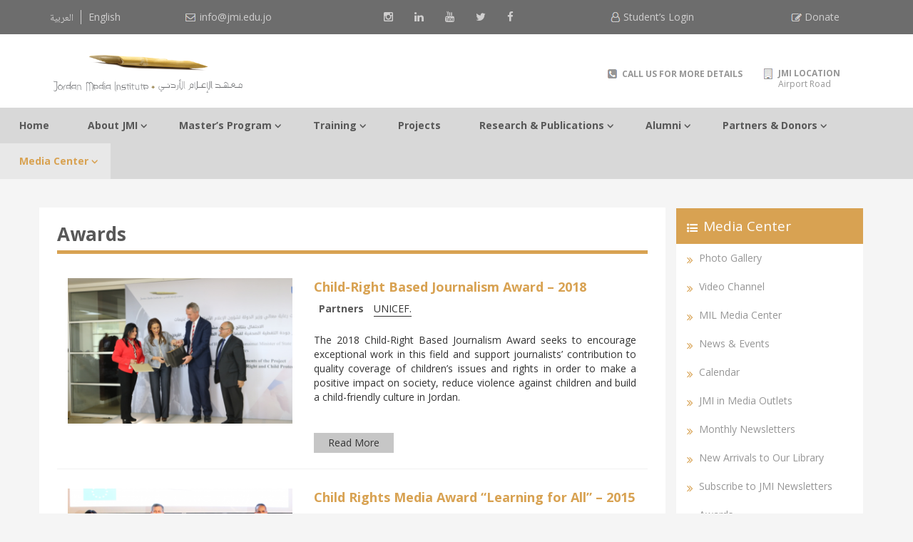

--- FILE ---
content_type: text/html; charset=utf-8
request_url: https://jmi.edu.jo/en/awards
body_size: 12592
content:
<!DOCTYPE html PUBLIC "-//W3C//DTD XHTML+RDFa 1.0//EN"
    "http://www.w3.org/MarkUp/DTD/xhtml-rdfa-1.dtd">
<html lang="en" dir="ltr" prefix="og: http://ogp.me/ns# content: http://purl.org/rss/1.0/modules/content/ dc: http://purl.org/dc/terms/ foaf: http://xmlns.com/foaf/0.1/ rdfs: http://www.w3.org/2000/01/rdf-schema# sioc: http://rdfs.org/sioc/ns# sioct: http://rdfs.org/sioc/types# skos: http://www.w3.org/2004/02/skos/core# xsd: http://www.w3.org/2001/XMLSchema#">
    <head profile="http://www.w3.org/1999/xhtml/vocab">
	
        <meta charset="utf-8">
        <meta name="viewport" content="width=device-width, initial-scale=1.0">
        <meta http-equiv="Content-Type" content="text/html; charset=utf-8" />
<link rel="shortcut icon" href="https://jmi.edu.jo/sites/default/files/favicon.png" type="image/png" />
<meta name="generator" content="Drupal 7 (https://www.drupal.org)" />
<link rel="canonical" href="https://jmi.edu.jo/en/awards" />
<link rel="shortlink" href="https://jmi.edu.jo/en/awards" />
<meta property="og:site_name" content="Jordan Media Institute" />
<meta property="og:type" content="article" />
<meta property="og:url" content="https://jmi.edu.jo/en/awards" />
<meta property="og:title" content="Awards" />
<meta property="og:image" content="https://www.jmi.edu.jo/sites/all/themes/jmi/images/oglogo.jpg" />
<meta property="og:image:url" content="https://www.jmi.edu.jo/sites/all/themes/jmi/images/oglogo.jpg" />
<meta property="og:image:secure_url" content="https://www.jmi.edu.jo/sites/all/themes/jmi/images/oglogo.jpg" />
<meta name="twitter:card" content="summary" />
<meta name="twitter:url" content="https://jmi.edu.jo/en/awards" />
<meta name="twitter:title" content="Awards" />
<meta itemprop="name" content="Awards" />
        <title>Awards | Jordan Media Institute</title>



        <link type="text/css" rel="stylesheet" href="https://jmi.edu.jo/sites/default/files/css/css_lQaZfjVpwP_oGNqdtWCSpJT1EMqXdMiU84ekLLxQnc4.css" media="all" />
<link type="text/css" rel="stylesheet" href="https://jmi.edu.jo/sites/default/files/css/css_jBDsawj8a3VSjIDFoj0hSZHwj0yvcUTXk5RyAgB76qI.css" media="all" />
<link type="text/css" rel="stylesheet" href="https://jmi.edu.jo/sites/default/files/css/css_VZX2THGFnyZwk7h30FMp0sQQQlTZSNFCJtjV_KiPGVQ.css" media="all" />
<link type="text/css" rel="stylesheet" href="https://cdnjs.cloudflare.com/ajax/libs/font-awesome/4.4.0/css/font-awesome.min.css" media="all" />
<link type="text/css" rel="stylesheet" href="https://jmi.edu.jo/sites/default/files/css/css_r6g3jNcQgn6e-x6XrUf4bnUNywmeOqVqT0wt_mQ7MPM.css" media="all" />
<style>.tb-megamenu.animate .mega > .mega-dropdown-menu,.tb-megamenu.animate.slide .mega > .mega-dropdown-menu > div{transition-delay:100ms;-webkit-transition-delay:100ms;-ms-transition-delay:100ms;-o-transition-delay:100ms;transition-duration:800ms;-webkit-transition-duration:800ms;-ms-transition-duration:800ms;-o-transition-duration:800ms;}
</style>
<link type="text/css" rel="stylesheet" href="https://jmi.edu.jo/sites/default/files/css/css_RsZkOvfnm2-u0sNKqGHGiTJugIykP322lcacBZoKUX4.css" media="all" />
<link type="text/css" rel="stylesheet" href="https://cdn.jsdelivr.net/npm/bootstrap@3.3.7/dist/css/bootstrap.min.css" media="all" />
<link type="text/css" rel="stylesheet" href="https://cdn.jsdelivr.net/npm/@unicorn-fail/drupal-bootstrap-styles@0.0.2/dist/3.3.1/7.x-3.x/drupal-bootstrap.min.css" media="all" />
<link type="text/css" rel="stylesheet" href="https://jmi.edu.jo/sites/default/files/css/css_FZCjvqxgn5W9pJH14-Pog7HOkF8it8wTsrHsSJan22U.css" media="all" />
        <!-- HTML5 element support for IE6-8 -->
        <!--[if lt IE 9]>
          <script src="//html5shiv.googlecode.com/svn/trunk/html5.js"></script>
        <![endif]-->
        <script src="//code.jquery.com/jquery-1.9.1.min.js"></script>
<script>window.jQuery || document.write("<script src='/sites/all/modules/jquery_update/replace/jquery/1.9/jquery.min.js'>\x3C/script>")</script>
<script src="https://jmi.edu.jo/sites/default/files/js/js_38VWQ3jjQx0wRFj7gkntZr077GgJoGn5nv3v05IeLLo.js"></script>
<script src="https://jmi.edu.jo/sites/default/files/js/js_FVhN18bbqzYEkTilvl31hOmd8NQtZUZya3wnwWYKd_Y.js"></script>
<script src="https://cdn.jsdelivr.net/npm/bootstrap@3.3.7/dist/js/bootstrap.min.js"></script>
<script src="https://jmi.edu.jo/sites/default/files/js/js_E6wf4NBajUUF4nVIhXnsBU9oVz3pqEEFPg0Q6grQQqE.js"></script>
<script>(function(i,s,o,g,r,a,m){i["GoogleAnalyticsObject"]=r;i[r]=i[r]||function(){(i[r].q=i[r].q||[]).push(arguments)},i[r].l=1*new Date();a=s.createElement(o),m=s.getElementsByTagName(o)[0];a.async=1;a.src=g;m.parentNode.insertBefore(a,m)})(window,document,"script","https://www.google-analytics.com/analytics.js","ga");ga("create", "UA-134459956-1", {"cookieDomain":"auto"});ga("set", "anonymizeIp", true);ga("send", "pageview");</script>
<script src="https://jmi.edu.jo/sites/default/files/js/js_HU1UKLMwZBDP7gtwePwS-RVCEo_aGHNkMbSnQFtgb04.js"></script>
<script src="https://jmi.edu.jo/sites/default/files/js/js_ojzZnz-Py35RGpCtjrIfmoKQlDqWYmlTMjExQtEovX8.js"></script>
<script>jQuery.extend(Drupal.settings, {"basePath":"\/","pathPrefix":"en\/","ajaxPageState":{"theme":"jmi","theme_token":"jhRT0ZM_AlxsDWcL3Cu1nto_oosvoMgqpwyfu01aw7c","jquery_version":"1.9","js":{"sites\/all\/modules\/flexslider\/assets\/js\/flexslider.load.js":1,"sites\/all\/themes\/bootstrap\/js\/bootstrap.js":1,"\/\/code.jquery.com\/jquery-1.9.1.min.js":1,"0":1,"misc\/jquery-extend-3.4.0.js":1,"misc\/jquery-html-prefilter-3.5.0-backport.js":1,"misc\/jquery.once.js":1,"misc\/drupal.js":1,"sites\/all\/modules\/jquery_update\/replace\/ui\/external\/jquery.cookie.js":1,"sites\/all\/modules\/jquery_update\/replace\/misc\/jquery.form.min.js":1,"misc\/ajax.js":1,"sites\/all\/modules\/jquery_update\/js\/jquery_update.js":1,"https:\/\/cdn.jsdelivr.net\/npm\/bootstrap@3.3.7\/dist\/js\/bootstrap.min.js":1,"sites\/all\/libraries\/colorbox\/jquery.colorbox-min.js":1,"sites\/all\/modules\/colorbox\/js\/colorbox.js":1,"sites\/all\/modules\/colorbox\/styles\/default\/colorbox_style.js":1,"sites\/all\/modules\/tb_megamenu\/js\/tb-megamenu-frontend.js":1,"sites\/all\/modules\/tb_megamenu\/js\/tb-megamenu-touch.js":1,"sites\/all\/libraries\/flexslider\/jquery.flexslider-min.js":1,"sites\/all\/modules\/views\/js\/base.js":1,"sites\/all\/themes\/bootstrap\/js\/misc\/_progress.js":1,"sites\/all\/modules\/views\/js\/ajax_view.js":1,"sites\/all\/modules\/colorbox\/js\/colorbox_inline.js":1,"sites\/all\/modules\/responsive_menus\/styles\/responsive_menus_simple\/js\/responsive_menus_simple.js":1,"sites\/all\/modules\/google_analytics\/googleanalytics.js":1,"1":1,"sites\/all\/themes\/jmi\/js\/scripts.js":1,"sites\/all\/themes\/jmi\/js\/jquery.bxslider.js":1,"sites\/all\/themes\/bootstrap\/js\/modules\/views\/js\/ajax_view.js":1,"sites\/all\/themes\/bootstrap\/js\/misc\/ajax.js":1},"css":{"modules\/system\/system.base.css":1,"sites\/all\/modules\/simplenews\/simplenews.css":1,"modules\/field\/theme\/field.css":1,"modules\/node\/node.css":1,"sites\/all\/modules\/views\/css\/views.css":1,"sites\/all\/modules\/ckeditor\/css\/ckeditor.css":1,"sites\/all\/modules\/colorbox\/styles\/default\/colorbox_style.css":1,"sites\/all\/modules\/ctools\/css\/ctools.css":1,"sites\/all\/modules\/panels\/css\/panels.css":1,"modules\/locale\/locale.css":1,"https:\/\/cdnjs.cloudflare.com\/ajax\/libs\/font-awesome\/4.4.0\/css\/font-awesome.min.css":1,"sites\/all\/modules\/tb_megamenu\/css\/bootstrap.css":1,"sites\/all\/modules\/tb_megamenu\/css\/base.css":1,"sites\/all\/modules\/tb_megamenu\/css\/default.css":1,"sites\/all\/modules\/tb_megamenu\/css\/compatibility.css":1,"0":1,"sites\/all\/modules\/flexslider\/assets\/css\/flexslider_img.css":1,"sites\/all\/libraries\/flexslider\/flexslider.css":1,"sites\/all\/modules\/panels\/plugins\/layouts\/onecol\/onecol.css":1,"sites\/all\/modules\/responsive_menus\/styles\/responsive_menus_simple\/css\/responsive_menus_simple.css":1,"https:\/\/cdn.jsdelivr.net\/npm\/bootstrap@3.3.7\/dist\/css\/bootstrap.min.css":1,"https:\/\/cdn.jsdelivr.net\/npm\/@unicorn-fail\/drupal-bootstrap-styles@0.0.2\/dist\/3.3.1\/7.x-3.x\/drupal-bootstrap.min.css":1,"sites\/all\/themes\/jmi\/css\/animate.css":1,"sites\/all\/themes\/jmi\/css\/print.css":1,"sites\/all\/themes\/jmi\/fontawesome\/css\/font-awesome.min.css":1,"sites\/all\/themes\/jmi\/css\/menu.css":1}},"colorbox":{"opacity":"0.85","current":"{current} of {total}","previous":"\u00ab Prev","next":"Next \u00bb","close":"Close","maxWidth":"98%","maxHeight":"98%","fixed":true,"mobiledetect":true,"mobiledevicewidth":"480px","file_public_path":"\/sites\/default\/files","specificPagesDefaultValue":"admin*\nimagebrowser*\nimg_assist*\nimce*\nnode\/add\/*\nnode\/*\/edit\nprint\/*\nprintpdf\/*\nsystem\/ajax\nsystem\/ajax\/*"},"flexslider":{"optionsets":{"default":{"namespace":"flex-","selector":".slides \u003E li","easing":"swing","direction":"horizontal","reverse":false,"smoothHeight":false,"startAt":0,"animationSpeed":600,"initDelay":0,"useCSS":true,"touch":true,"video":false,"keyboard":false,"multipleKeyboard":false,"mousewheel":0,"controlsContainer":".flex-control-nav-container","sync":"","asNavFor":"","itemWidth":0,"itemMargin":0,"minItems":0,"maxItems":0,"move":0,"animation":"fade","slideshow":true,"slideshowSpeed":"7000","directionNav":true,"controlNav":"thumbnails","prevText":"Previous","nextText":"Next","pausePlay":false,"pauseText":"Pause","playText":"Play","randomize":false,"thumbCaptions":true,"thumbCaptionsBoth":false,"animationLoop":true,"pauseOnAction":true,"pauseOnHover":false,"manualControls":""}},"instances":{"flexslider-1":"default"}},"views":{"ajax_path":"\/en\/views\/ajax","ajaxViews":{"views_dom_id:93247f124a3c539c440ad7251a46975c":{"view_name":"calendar","view_display_id":"block","view_args":"","view_path":"awards","view_base_path":"calendar","view_dom_id":"93247f124a3c539c440ad7251a46975c","pager_element":0}}},"urlIsAjaxTrusted":{"\/en\/views\/ajax":true},"responsive_menus":[{"toggler_text":"\u2630 Menu","selectors":["section#block-menu-menu-main-menu-en  ul.tb-megamenu-nav ,section#block-system-main-menu  ul.tb-megamenu-nav"],"media_size":"768","media_unit":"px","absolute":"1","remove_attributes":"1","responsive_menus_style":"responsive_menus_simple"}],"googleanalytics":{"trackOutbound":1,"trackMailto":1,"trackDownload":1,"trackDownloadExtensions":"7z|aac|arc|arj|asf|asx|avi|bin|csv|doc(x|m)?|dot(x|m)?|exe|flv|gif|gz|gzip|hqx|jar|jpe?g|js|mp(2|3|4|e?g)|mov(ie)?|msi|msp|pdf|phps|png|ppt(x|m)?|pot(x|m)?|pps(x|m)?|ppam|sld(x|m)?|thmx|qtm?|ra(m|r)?|sea|sit|tar|tgz|torrent|txt|wav|wma|wmv|wpd|xls(x|m|b)?|xlt(x|m)|xlam|xml|z|zip","trackColorbox":1},"bootstrap":{"anchorsFix":"0","anchorsSmoothScrolling":"0","formHasError":1,"popoverEnabled":1,"popoverOptions":{"animation":1,"html":0,"placement":"right","selector":"","trigger":"click","triggerAutoclose":1,"title":"","content":"","delay":0,"container":"body"},"tooltipEnabled":1,"tooltipOptions":{"animation":1,"html":0,"placement":"auto left","selector":"","trigger":"hover focus","delay":0,"container":"body"}}});</script>

                    <link type="text/css" rel="stylesheet" href="/sites/all/themes/jmi/css/styles.css" media="all" />
                <link type="text/css" rel="stylesheet" href="/sites/all/themes/jmi/css/mobile.css" media="all" />
    </head>
    <body class="html not-front not-logged-in one-sidebar sidebar-second page-awards i18n-en" >
        <div id="skip-link">
            <a href="#main-content" class="element-invisible element-focusable">Skip to main content</a>
        </div>
                
<div class="top"></div>
<div class="header-wrapper">
    <header role="banner" id="page-header">

        <div class="container">
            <div class="row">
                <div class="col-xs-12">
                                           
                                          <div class="region region-header">
    <section id="block-panels-mini-top-header" class="block block-panels-mini clearfix">

      
  <div class="panel-display panel-1col clearfix" id="mini-panel-top_header">
  <div class="panel-panel panel-col">
    <div><div class="panel-pane pane-panels-mini pane-language-email col-xs-12 col-md-4"  >
  
      
  
  <div class="pane-content">
    <div class="panel-display panel-1col clearfix" id="mini-panel-language_email">
  <div class="panel-panel panel-col">
    <div><div class="panel-pane pane-block pane-locale-language col-xs-12 col-md-6"  >
  
      
  
  <div class="pane-content">
    <ul class="language-switcher-locale-url"><li class="ar first"><a href="/ar/awards" class="language-link" xml:lang="ar">العربية</a></li>
<li class="en last active"><a href="/en/awards" class="language-link active" xml:lang="en">English</a></li>
</ul>  </div>

  
  </div>
<div class="panel-separator"></div><div class="panel-pane pane-block pane-menu-menu-email col-xs-12 col-md-6"  >
  
      
  
  <div class="pane-content">
    <ul class="menu nav"><li class="first last leaf"><a href="mailto:info@jmi.edu.jo">info@jmi.edu.jo</a></li>
</ul>  </div>

  
  </div>
</div>
  </div>
</div>
  </div>

  
  </div>
<div class="panel-separator"></div><div class="panel-pane pane-block pane-menu-menu-social-media col-xs-12 col-md-3"  >
  
      
  
  <div class="pane-content">
    <ul class="menu nav"><li class="first leaf"><a href="https://www.facebook.com/JordanMediaInstitute/" class="fa fa-facebook" target="_blank">facebook</a></li>
<li class="leaf"><a href="https://twitter.com/JoMedIns" class="fa fa-twitter" target="_blank">twitter</a></li>
<li class="leaf"><a href="https://www.youtube.com/user/JMIMedia?feature" class="fa fa-youtube" target="_blank">youtube</a></li>
<li class="leaf"><a href="https://ae.linkedin.com/company/jordan-media-institute " class="fa fa-linkedin" target="_blank">linkedin</a></li>
<li class="last leaf"><a href="https://www.instagram.com/jordanmediainstitute/" class="fa fa-instagram" target="_blank">Instagram</a></li>
</ul>  </div>

  
  </div>
<div class="panel-separator"></div><div class="panel-pane pane-panels-mini pane-login-support col-xs-12 col-md-5"  >
  
      
  
  <div class="pane-content">
    <div class="panel-display panel-1col clearfix" id="mini-panel-login_support">
  <div class="panel-panel panel-col">
    <div><div class="panel-pane pane-block pane-menu-menu-login col-xs-12 col-md-6"  >
  
      
  
  <div class="pane-content">
    <ul class="menu nav"><li class="first last leaf"><span class="nolink" tabindex="0">Student’s Login</span></li>
</ul>  </div>

  
  </div>
<div class="panel-separator"></div><div class="panel-pane pane-block pane-menu-menu-support col-xs-12 col-md-6"  >
  
      
  
  <div class="pane-content">
    <ul class="menu nav"><li class="first last leaf"><a href="/en/donate-to-JMI">Donate </a></li>
</ul>  </div>

  
  </div>
</div>
  </div>
</div>
  </div>

  
  </div>
</div>
  </div>
</div>

</section>
  </div>
                </div>
            </div>
        </div>
    </header> <!-- /#page-header -->
</div>

<div class="logo-wrapper">
    <div  class="container">
        <div  class="row">
            <div  class="col-xs-12 col-md-6 logo">
                <div class=" ">
                                            <a class="logo navbar-btn pull-left" href="/en" title="Home">
                            <img src="https://jmi.edu.jo/sites/all/themes/jmi/logo.png" alt="Home" />
                        </a>
                                    </div>
            </div>


            <div class="col-xs-12 col-md-6 beside-logo">
                  <div class="region region-beside-logo">
    <section id="block-panels-mini-beside-logo" class="block block-panels-mini clearfix">

      
  <div class="panel-display panel-1col clearfix" id="mini-panel-beside_logo">
  <div class="panel-panel panel-col">
    <div><div class="panel-pane pane-block pane-menu-menu-beside-logo col-xs-12 col-md-9"  >
  
      
  
  <div class="pane-content">
    <ul class="menu nav"><li class="first last leaf"><a href="/en/contact-us">Call Us for More Details</a></li>
</ul>  </div>

  
  </div>
<div class="panel-separator"></div><div class="panel-pane pane-block pane-block-1 col-xs-12 col-md-3"  >
  
        <h2 class="pane-title">
      JMI Location    </h2>
    
  
  <div class="pane-content">
    <p>Airport Road</p>
  </div>

  
  </div>
</div>
  </div>
</div>

</section>
  </div>
            </div>
        </div>
    </div>
</div>

<div class="main-menu-wrapper">
    <div class="sub-wrapper1">
        <div class="sub-wrapper2">
              <div class="region region-header-top">
    <section id="block-tb-megamenu-menu-main-menu-en" class="block block-tb-megamenu clearfix">

      
  <div  data-duration="800" data-delay="100" id="tb-megamenu-menu-main-menu-en" class="tb-megamenu tb-megamenu-menu-main-menu-en animate slide" role="navigation" aria-label="Main navigation">
      <button data-target=".nav-collapse" data-toggle="collapse" class="btn btn-navbar tb-megamenu-button" type="button">
      <i class="fa fa-reorder"></i>
    </button>
    <div class="nav-collapse  always-show">
    <ul  class="tb-megamenu-nav nav level-0 items-9">
    <li  data-id="1062" data-level="1" data-type="menu_item" data-class="" data-xicon="" data-caption="" data-alignsub="" data-group="0" data-hidewcol="0" data-hidesub="0" class="tb-megamenu-item level-1 mega">
            <a href="/en" >
                    Home                            </a>
          </li>

  <li  data-id="859" data-level="1" data-type="menu_item" data-class="" data-xicon="" data-caption="" data-alignsub="justify" data-group="0" data-hidewcol="0" data-hidesub="0" class="tb-megamenu-item level-1 mega mega-align-justify dropdown">
            <a href="/en/About-JMI"  class="dropdown-toggle">
                    About JMI                        <span class="caret"></span>
                            </a>
        <div  data-class="" data-width="" class="tb-megamenu-submenu dropdown-menu mega-dropdown-menu nav-child">
  <div class="mega-dropdown-inner">
    <div  class="tb-megamenu-row row-fluid">
  <div  data-class="" data-width="12" data-hidewcol="0" id="tb-megamenu-column-3" class="tb-megamenu-column span12  mega-col-nav">
  <div class="tb-megamenu-column-inner mega-inner clearfix">
        <ul  class="tb-megamenu-subnav mega-nav level-1 items-11">
    <li  data-id="965" data-level="2" data-type="menu_item" data-class="" data-xicon="" data-caption="" data-alignsub="" data-group="0" data-hidewcol="0" data-hidesub="0" class="tb-megamenu-item level-2 mega dropdown-submenu">
            <a href="/en/About-JMI"  class="dropdown-toggle">
                    About Jordan Media Institute                        <span class="caret"></span>
                            </a>
        <div  data-class="" data-width="" class="tb-megamenu-submenu dropdown-menu mega-dropdown-menu nav-child">
  <div class="mega-dropdown-inner">
    <div  class="tb-megamenu-row row-fluid">
  <div  data-class="" data-width="12" data-hidewcol="0" id="tb-megamenu-column-1" class="tb-megamenu-column span12  mega-col-nav">
  <div class="tb-megamenu-column-inner mega-inner clearfix">
        <ul  class="tb-megamenu-subnav mega-nav level-2 items-4">
    <li  data-id="966" data-level="3" data-type="menu_item" data-class="" data-xicon="" data-caption="" data-alignsub="" data-group="0" data-hidewcol="0" data-hidesub="0" class="tb-megamenu-item level-3 mega">
            <a href="/en/vision-mission" >
                    Vision & Mission                            </a>
          </li>

  <li  data-id="967" data-level="3" data-type="menu_item" data-class="" data-xicon="" data-caption="" data-alignsub="" data-group="0" data-hidewcol="0" data-hidesub="0" class="tb-megamenu-item level-3 mega">
            <a href="/en/values-objectives" >
                    Values & Objectives                            </a>
          </li>

  <li  data-id="968" data-level="3" data-type="menu_item" data-class="" data-xicon="" data-caption="" data-alignsub="" data-group="0" data-hidewcol="0" data-hidesub="0" class="tb-megamenu-item level-3 mega">
            <a href="/en/ethics-code" >
                    Code of Ethics                            </a>
          </li>

  <li  data-id="969" data-level="3" data-type="menu_item" data-class="" data-xicon="" data-caption="" data-alignsub="" data-group="0" data-hidewcol="0" data-hidesub="0" class="tb-megamenu-item level-3 mega">
            <a href="/en/independence" >
                    Independence                            </a>
          </li>
</ul>
  </div>
</div>
</div>
  </div>
</div>
  </li>

  <li  data-id="970" data-level="2" data-type="menu_item" data-class="" data-xicon="" data-caption="" data-alignsub="" data-group="0" data-hidewcol="0" data-hidesub="0" class="tb-megamenu-item level-2 mega">
            <a href="/en/founder" >
                    Founder                            </a>
          </li>

  <li  data-id="971" data-level="2" data-type="menu_item" data-class="" data-xicon="" data-caption="" data-alignsub="" data-group="0" data-hidewcol="0" data-hidesub="0" class="tb-megamenu-item level-2 mega">
            <a href="/en/bod" >
                    Board of Directors                            </a>
          </li>

  <li  data-id="972" data-level="2" data-type="menu_item" data-class="" data-xicon="" data-caption="" data-alignsub="" data-group="0" data-hidewcol="0" data-hidesub="0" class="tb-megamenu-item level-2 mega">
            <a href="/en/dean" >
                    The Dean                            </a>
          </li>

  <li  data-id="973" data-level="2" data-type="menu_item" data-class="" data-xicon="" data-caption="" data-alignsub="" data-group="0" data-hidewcol="0" data-hidesub="0" class="tb-megamenu-item level-2 mega">
            <a href="/en/faculty" >
                    Faculty Members                            </a>
          </li>

  <li  data-id="975" data-level="2" data-type="menu_item" data-class="" data-xicon="" data-caption="" data-alignsub="" data-group="0" data-hidewcol="0" data-hidesub="0" class="tb-megamenu-item level-2 mega">
            <a href="/en/governance" >
                    Governance                            </a>
          </li>

  <li  data-id="976" data-level="2" data-type="menu_item" data-class="" data-xicon="" data-caption="" data-alignsub="" data-group="0" data-hidewcol="0" data-hidesub="0" class="tb-megamenu-item level-2 mega">
            <a href="/en/facts-figures" >
                    Facts & Figures                            </a>
          </li>

  <li  data-id="977" data-level="2" data-type="menu_item" data-class="" data-xicon="" data-caption="" data-alignsub="" data-group="0" data-hidewcol="0" data-hidesub="0" class="tb-megamenu-item level-2 mega">
            <a href="/en/annual-reports" >
                    Annual Reports                            </a>
          </li>

  <li  data-id="978" data-level="2" data-type="menu_item" data-class="" data-xicon="" data-caption="" data-alignsub="" data-group="0" data-hidewcol="0" data-hidesub="0" class="tb-megamenu-item level-2 mega dropdown-submenu">
            <a href="/en/facilities"  class="dropdown-toggle">
                    JMI Facilities                        <span class="caret"></span>
                            </a>
        <div  data-class="" data-width="" class="tb-megamenu-submenu dropdown-menu mega-dropdown-menu nav-child">
  <div class="mega-dropdown-inner">
    <div  class="tb-megamenu-row row-fluid">
  <div  data-class="" data-width="12" data-hidewcol="0" id="tb-megamenu-column-2" class="tb-megamenu-column span12  mega-col-nav">
  <div class="tb-megamenu-column-inner mega-inner clearfix">
        <ul  class="tb-megamenu-subnav mega-nav level-2 items-9">
    <li  data-id="979" data-level="3" data-type="menu_item" data-class="" data-xicon="" data-caption="" data-alignsub="" data-group="0" data-hidewcol="0" data-hidesub="0" class="tb-megamenu-item level-3 mega">
            <a href="/en/jmi-library" >
                    JMI Library                            </a>
          </li>

  <li  data-id="980" data-level="3" data-type="menu_item" data-class="" data-xicon="" data-caption="" data-alignsub="" data-group="0" data-hidewcol="0" data-hidesub="0" class="tb-megamenu-item level-3 mega">
            <a href="/en/e-library" >
                    E-Library                            </a>
          </li>

  <li  data-id="981" data-level="3" data-type="menu_item" data-class="" data-xicon="" data-caption="" data-alignsub="" data-group="0" data-hidewcol="0" data-hidesub="0" class="tb-megamenu-item level-3 mega">
            <a href="/en/tv-studio" >
                    TV Studio                            </a>
          </li>

  <li  data-id="982" data-level="3" data-type="menu_item" data-class="" data-xicon="" data-caption="" data-alignsub="" data-group="0" data-hidewcol="0" data-hidesub="0" class="tb-megamenu-item level-3 mega">
            <a href="/en/radio-studio" >
                    Radio Studio                            </a>
          </li>

  <li  data-id="983" data-level="3" data-type="menu_item" data-class="" data-xicon="" data-caption="" data-alignsub="" data-group="0" data-hidewcol="0" data-hidesub="0" class="tb-megamenu-item level-3 mega">
            <a href="/en/newsroom-1" >
                    “Jennifer Hamarneh” Newsroom                            </a>
          </li>

  <li  data-id="984" data-level="3" data-type="menu_item" data-class="" data-xicon="" data-caption="" data-alignsub="" data-group="0" data-hidewcol="0" data-hidesub="0" class="tb-megamenu-item level-3 mega">
            <a href="/en/newsroom-2" >
                    Newsroom (2)                            </a>
          </li>

  <li  data-id="985" data-level="3" data-type="menu_item" data-class="" data-xicon="" data-caption="" data-alignsub="" data-group="0" data-hidewcol="0" data-hidesub="0" class="tb-megamenu-item level-3 mega">
            <a href="/en/equipment-room" >
                    Equipment Room                            </a>
          </li>

  <li  data-id="986" data-level="3" data-type="menu_item" data-class="" data-xicon="" data-caption="" data-alignsub="" data-group="0" data-hidewcol="0" data-hidesub="0" class="tb-megamenu-item level-3 mega">
            <a href="/en/auditorium" >
                    Auditorium                            </a>
          </li>

  <li  data-id="987" data-level="3" data-type="menu_item" data-class="" data-xicon="" data-caption="" data-alignsub="" data-group="0" data-hidewcol="0" data-hidesub="0" class="tb-megamenu-item level-3 mega">
            <a href="/en/training-halls" >
                    Training Rooms                            </a>
          </li>
</ul>
  </div>
</div>
</div>
  </div>
</div>
  </li>

  <li  data-id="1330" data-level="2" data-type="menu_item" data-class="" data-xicon="" data-caption="" data-alignsub="" data-group="0" data-hidewcol="0" data-hidesub="0" class="tb-megamenu-item level-2 mega">
            <a href="/en/faqs" >
                    FAQs                            </a>
          </li>

  <li  data-id="989" data-level="2" data-type="menu_item" data-class="" data-xicon="" data-caption="" data-alignsub="" data-group="0" data-hidewcol="0" data-hidesub="0" class="tb-megamenu-item level-2 mega">
            <a href="/en/job" >
                    Job                            </a>
          </li>
</ul>
  </div>
</div>
</div>
  </div>
</div>
  </li>

  <li  data-id="900" data-level="1" data-type="menu_item" data-class="" data-xicon="" data-caption="" data-alignsub="justify" data-group="0" data-hidewcol="1" data-hidesub="0" class="tb-megamenu-item level-1 mega mega-align-justify sub-hidden-collapse dropdown">
            <a href="/en/study-program-info"  class="dropdown-toggle">
                    Master’s Program                        <span class="caret"></span>
                            </a>
        <div  data-class="" data-width="" class="tb-megamenu-submenu dropdown-menu mega-dropdown-menu nav-child">
  <div class="mega-dropdown-inner">
    <div  class="tb-megamenu-row row-fluid">
  <div  data-class="" data-width="12" data-hidewcol="0" id="tb-megamenu-column-7" class="tb-megamenu-column span12  mega-col-nav">
  <div class="tb-megamenu-column-inner mega-inner clearfix">
        <ul  class="tb-megamenu-subnav mega-nav level-1 items-4">
    <li  data-id="990" data-level="2" data-type="menu_item" data-class="" data-xicon="" data-caption="" data-alignsub="" data-group="0" data-hidewcol="0" data-hidesub="0" class="tb-megamenu-item level-2 mega dropdown-submenu">
            <a href="/en/study-program-info"  class="dropdown-toggle">
                    Study Program Information                        <span class="caret"></span>
                            </a>
        <div  data-class="" data-width="" class="tb-megamenu-submenu dropdown-menu mega-dropdown-menu nav-child">
  <div class="mega-dropdown-inner">
    <div  class="tb-megamenu-row row-fluid">
  <div  data-class="" data-width="12" data-hidewcol="0" id="tb-megamenu-column-4" class="tb-megamenu-column span12  mega-col-nav">
  <div class="tb-megamenu-column-inner mega-inner clearfix">
        <ul  class="tb-megamenu-subnav mega-nav level-2 items-5">
    <li  data-id="991" data-level="3" data-type="menu_item" data-class="" data-xicon="" data-caption="" data-alignsub="" data-group="0" data-hidewcol="0" data-hidesub="0" class="tb-megamenu-item level-3 mega">
            <a href="/en/accreditation" >
                    Private & Public Accreditation Certificates                            </a>
          </li>

  <li  data-id="992" data-level="3" data-type="menu_item" data-class="" data-xicon="" data-caption="" data-alignsub="" data-group="0" data-hidewcol="0" data-hidesub="0" class="tb-megamenu-item level-3 mega">
            <a href="/en/ju-agreement" >
                    Academic Agreement with UJ                            </a>
          </li>

  <li  data-id="994" data-level="3" data-type="menu_item" data-class="" data-xicon="" data-caption="" data-alignsub="" data-group="0" data-hidewcol="0" data-hidesub="0" class="tb-megamenu-item level-3 mega">
            <a href="/en/academic-calendar" >
                    Academic Calendar                            </a>
          </li>

  <li  data-id="993" data-level="3" data-type="menu_item" data-class="" data-xicon="" data-caption="" data-alignsub="" data-group="0" data-hidewcol="0" data-hidesub="0" class="tb-megamenu-item level-3 mega">
            <a href="/en/syllabus" >
                    Syllabus                            </a>
          </li>

  <li  data-id="1336" data-level="3" data-type="menu_item" data-class="" data-xicon="" data-caption="" data-alignsub="" data-group="0" data-hidewcol="0" data-hidesub="0" class="tb-megamenu-item level-3 mega">
            <a href="/en/scholarships" >
                    Scholarships                            </a>
          </li>
</ul>
  </div>
</div>
</div>
  </div>
</div>
  </li>

  <li  data-id="996" data-level="2" data-type="menu_item" data-class="" data-xicon="" data-caption="" data-alignsub="" data-group="0" data-hidewcol="0" data-hidesub="0" class="tb-megamenu-item level-2 mega dropdown-submenu">
            <a href="/en/admission-registration"  class="dropdown-toggle">
                    Admission & Registration                        <span class="caret"></span>
                            </a>
        <div  data-class="" data-width="" class="tb-megamenu-submenu dropdown-menu mega-dropdown-menu nav-child">
  <div class="mega-dropdown-inner">
    <div  class="tb-megamenu-row row-fluid">
  <div  data-class="" data-width="12" data-hidewcol="0" id="tb-megamenu-column-5" class="tb-megamenu-column span12  mega-col-nav">
  <div class="tb-megamenu-column-inner mega-inner clearfix">
        <ul  class="tb-megamenu-subnav mega-nav level-2 items-7">
    <li  data-id="997" data-level="3" data-type="menu_item" data-class="" data-xicon="" data-caption="" data-alignsub="" data-group="0" data-hidewcol="0" data-hidesub="0" class="tb-megamenu-item level-3 mega">
            <a href="/en/admission-conditions" >
                    Conditions of Admission                            </a>
          </li>

  <li  data-id="998" data-level="3" data-type="menu_item" data-class="" data-xicon="" data-caption="" data-alignsub="" data-group="0" data-hidewcol="0" data-hidesub="0" class="tb-megamenu-item level-3 mega">
            <a href="/en/required-docs" >
                    Required Documents                            </a>
          </li>

  <li  data-id="999" data-level="3" data-type="menu_item" data-class="" data-xicon="" data-caption="" data-alignsub="" data-group="0" data-hidewcol="0" data-hidesub="0" class="tb-megamenu-item level-3 mega">
            <a href="/en/application-forms" >
                    Application Forms                            </a>
          </li>

  <li  data-id="1000" data-level="3" data-type="menu_item" data-class="" data-xicon="" data-caption="" data-alignsub="" data-group="0" data-hidewcol="0" data-hidesub="0" class="tb-megamenu-item level-3 mega">
            <a href="/en/tuition" >
                    Tuition Fees                            </a>
          </li>

  <li  data-id="1001" data-level="3" data-type="menu_item" data-class="" data-xicon="" data-caption="" data-alignsub="" data-group="0" data-hidewcol="0" data-hidesub="0" class="tb-megamenu-item level-3 mega">
            <a href="/en/admission-timetable" >
                    Admission Calendar                            </a>
          </li>

  <li  data-id="1002" data-level="3" data-type="menu_item" data-class="" data-xicon="" data-caption="" data-alignsub="" data-group="0" data-hidewcol="0" data-hidesub="0" class="tb-megamenu-item level-3 mega">
            <a href="/en/admission-exams-samples" >
                    Samples of Previous Admission Exams                            </a>
          </li>

  <li  data-id="1003" data-level="3" data-type="menu_item" data-class="" data-xicon="" data-caption="" data-alignsub="" data-group="0" data-hidewcol="0" data-hidesub="0" class="tb-megamenu-item level-3 mega">
            <a href="/en/educational-manuals" >
                    Educational Guides                            </a>
          </li>
</ul>
  </div>
</div>
</div>
  </div>
</div>
  </li>

  <li  data-id="1004" data-level="2" data-type="menu_item" data-class="" data-xicon="" data-caption="" data-alignsub="" data-group="0" data-hidewcol="0" data-hidesub="0" class="tb-megamenu-item level-2 mega dropdown-submenu">
            <a href="/en/student-programs"  class="dropdown-toggle">
                    Student Programs & Activities                        <span class="caret"></span>
                            </a>
        <div  data-class="" data-width="" class="tb-megamenu-submenu dropdown-menu mega-dropdown-menu nav-child">
  <div class="mega-dropdown-inner">
    <div  class="tb-megamenu-row row-fluid">
  <div  data-class="" data-width="12" data-hidewcol="0" id="tb-megamenu-column-6" class="tb-megamenu-column span12  mega-col-nav">
  <div class="tb-megamenu-column-inner mega-inner clearfix">
        <ul  class="tb-megamenu-subnav mega-nav level-2 items-3">
    <li  data-id="1005" data-level="3" data-type="menu_item" data-class="" data-xicon="" data-caption="" data-alignsub="" data-group="0" data-hidewcol="0" data-hidesub="0" class="tb-megamenu-item level-3 mega">
            <a href="/en/guest-lecturers" >
                    Guest Lecturer Program                            </a>
          </li>

  <li  data-id="1006" data-level="3" data-type="menu_item" data-class="" data-xicon="" data-caption="" data-alignsub="" data-group="0" data-hidewcol="0" data-hidesub="0" class="tb-megamenu-item level-3 mega">
            <a href="/en/student-trips" >
                    Study Trips & Student Exchange Program                            </a>
          </li>

  <li  data-id="1007" data-level="3" data-type="menu_item" data-class="" data-xicon="" data-caption="" data-alignsub="" data-group="0" data-hidewcol="0" data-hidesub="0" class="tb-megamenu-item level-3 mega">
            <a href="/en/student-training" >
                    Student Training Program                            </a>
          </li>
</ul>
  </div>
</div>
</div>
  </div>
</div>
  </li>

  <li  data-id="1008" data-level="2" data-type="menu_item" data-class="" data-xicon="" data-caption="" data-alignsub="" data-group="0" data-hidewcol="0" data-hidesub="0" class="tb-megamenu-item level-2 mega">
            <a href="/en/academic-cooperation" >
                    Academic Cooperation Agreements                            </a>
          </li>
</ul>
  </div>
</div>
</div>
  </div>
</div>
  </li>

  <li  data-id="901" data-level="1" data-type="menu_item" data-class="" data-xicon="" data-caption="" data-alignsub="justify" data-group="0" data-hidewcol="0" data-hidesub="0" class="tb-megamenu-item level-1 mega mega-align-justify dropdown">
            <a href="/en/training-perspective"  class="dropdown-toggle">
                    Training                        <span class="caret"></span>
                            </a>
        <div  data-class="" data-width="" class="tb-megamenu-submenu dropdown-menu mega-dropdown-menu nav-child">
  <div class="mega-dropdown-inner">
    <div  class="tb-megamenu-row row-fluid">
  <div  data-class="" data-width="12" data-hidewcol="0" id="tb-megamenu-column-8" class="tb-megamenu-column span12  mega-col-nav">
  <div class="tb-megamenu-column-inner mega-inner clearfix">
        <ul  class="tb-megamenu-subnav mega-nav level-1 items-9">
    <li  data-id="1009" data-level="2" data-type="menu_item" data-class="" data-xicon="" data-caption="" data-alignsub="" data-group="0" data-hidewcol="0" data-hidesub="0" class="tb-megamenu-item level-2 mega">
            <a href="/en/training-perspective" >
                    Our Perspective on Training & Capacity Building                            </a>
          </li>

  <li  data-id="1013" data-level="2" data-type="menu_item" data-class="" data-xicon="" data-caption="" data-alignsub="" data-group="0" data-hidewcol="0" data-hidesub="0" class="tb-megamenu-item level-2 mega">
            <a href="/en/fellowship-training" >
                    Training Fellowship Program                            </a>
          </li>

  <li  data-id="1010" data-level="2" data-type="menu_item" data-class="" data-xicon="" data-caption="" data-alignsub="" data-group="0" data-hidewcol="0" data-hidesub="0" class="tb-megamenu-item level-2 mega">
            <a href="/en/training-fellows" >
                    JMI Training Fellows                            </a>
          </li>

  <li  data-id="902" data-level="2" data-type="menu_item" data-class="" data-xicon="" data-caption="" data-alignsub="" data-group="0" data-hidewcol="0" data-hidesub="0" class="tb-megamenu-item level-2 mega">
            <a href="/en/training-programs" >
                    Training Programs                            </a>
          </li>

  <li  data-id="1011" data-level="2" data-type="menu_item" data-class="" data-xicon="" data-caption="" data-alignsub="" data-group="0" data-hidewcol="0" data-hidesub="0" class="tb-megamenu-item level-2 mega">
            <a href="/en/training-standards" >
                    Training Quality Standards                            </a>
          </li>

  <li  data-id="1012" data-level="2" data-type="menu_item" data-class="" data-xicon="" data-caption="" data-alignsub="" data-group="0" data-hidewcol="0" data-hidesub="0" class="tb-megamenu-item level-2 mega">
            <a href="/en/training-resources" >
                    Training Resources                            </a>
          </li>

  <li  data-id="1229" data-level="2" data-type="menu_item" data-class="" data-xicon="" data-caption="" data-alignsub="" data-group="0" data-hidewcol="0" data-hidesub="0" class="tb-megamenu-item level-2 mega">
            <a href="/en/training-course-request" >
                    Training Course Request                            </a>
          </li>

  <li  data-id="1230" data-level="2" data-type="menu_item" data-class="" data-xicon="" data-caption="" data-alignsub="" data-group="0" data-hidewcol="0" data-hidesub="0" class="tb-megamenu-item level-2 mega">
            <a href="/en/training-course-registration" >
                    Training Course Registration                            </a>
          </li>

  <li  data-id="1231" data-level="2" data-type="menu_item" data-class="" data-xicon="" data-caption="" data-alignsub="" data-group="0" data-hidewcol="0" data-hidesub="0" class="tb-megamenu-item level-2 mega">
            <a href="/en/training-evaluation-form" >
                    Training Evaluation Form                            </a>
          </li>
</ul>
  </div>
</div>
</div>
  </div>
</div>
  </li>

  <li  data-id="903" data-level="1" data-type="menu_item" data-class="" data-xicon="" data-caption="" data-alignsub="justify" data-group="0" data-hidewcol="0" data-hidesub="0" class="tb-megamenu-item level-1 mega mega-align-justify dropdown">
                  <a href="#" class="tb_nolink ">Projects</a>
              <div  data-class="" data-width="" class="tb-megamenu-submenu dropdown-menu mega-dropdown-menu nav-child">
  <div class="mega-dropdown-inner">
    <div  class="tb-megamenu-row row-fluid">
  <div  data-class="" data-width="12" data-hidewcol="0" id="tb-megamenu-column-9" class="tb-megamenu-column span12  mega-col-nav">
  <div class="tb-megamenu-column-inner mega-inner clearfix">
        <ul  class="tb-megamenu-subnav mega-nav level-1 items-10">
    <li  data-id="1018" data-level="2" data-type="menu_item" data-class="" data-xicon="" data-caption="" data-alignsub="" data-group="0" data-hidewcol="0" data-hidesub="0" class="tb-megamenu-item level-2 mega">
            <a href="/en/media-development-perspective" >
                    Our Perspective on Media Development                            </a>
          </li>

  <li  data-id="1937" data-level="2" data-type="menu_item" data-class="" data-xicon="" data-caption="" data-alignsub="" data-group="0" data-hidewcol="0" data-hidesub="0" class="tb-megamenu-item level-2 mega">
            <a href="/en/projects/2021" >
                    2021 Projects                            </a>
          </li>

  <li  data-id="1616" data-level="2" data-type="menu_item" data-class="" data-xicon="" data-caption="" data-alignsub="" data-group="0" data-hidewcol="0" data-hidesub="0" class="tb-megamenu-item level-2 mega">
            <a href="/en/projects/2020" >
                    2020 Projects                            </a>
          </li>

  <li  data-id="1337" data-level="2" data-type="menu_item" data-class="" data-xicon="" data-caption="" data-alignsub="" data-group="0" data-hidewcol="0" data-hidesub="0" class="tb-megamenu-item level-2 mega">
            <a href="/en/projects/2019" >
                    2019 Projects                            </a>
          </li>

  <li  data-id="908" data-level="2" data-type="menu_item" data-class="" data-xicon="" data-caption="" data-alignsub="" data-group="0" data-hidewcol="0" data-hidesub="0" class="tb-megamenu-item level-2 mega">
            <a href="/en/projects/2018" >
                    2018 Projects                            </a>
          </li>

  <li  data-id="907" data-level="2" data-type="menu_item" data-class="" data-xicon="" data-caption="" data-alignsub="" data-group="0" data-hidewcol="0" data-hidesub="0" class="tb-megamenu-item level-2 mega">
            <a href="/en/projects/2017" >
                    2017 Projects                            </a>
          </li>

  <li  data-id="906" data-level="2" data-type="menu_item" data-class="" data-xicon="" data-caption="" data-alignsub="" data-group="0" data-hidewcol="0" data-hidesub="0" class="tb-megamenu-item level-2 mega">
            <a href="/en/projects/2016" >
                    2016 Projects                            </a>
          </li>

  <li  data-id="905" data-level="2" data-type="menu_item" data-class="" data-xicon="" data-caption="" data-alignsub="" data-group="0" data-hidewcol="0" data-hidesub="0" class="tb-megamenu-item level-2 mega">
            <a href="/en/projects/2015" >
                    2015 Projects                            </a>
          </li>

  <li  data-id="1019" data-level="2" data-type="menu_item" data-class="" data-xicon="" data-caption="" data-alignsub="" data-group="0" data-hidewcol="0" data-hidesub="0" class="tb-megamenu-item level-2 mega">
            <a href="/en/projects/2014" >
                    2014 Projects                            </a>
          </li>

  <li  data-id="904" data-level="2" data-type="menu_item" data-class="" data-xicon="" data-caption="" data-alignsub="" data-group="0" data-hidewcol="0" data-hidesub="0" class="tb-megamenu-item level-2 mega">
            <a href="/en/projects/2013" >
                    2013 Projects                            </a>
          </li>
</ul>
  </div>
</div>
</div>
  </div>
</div>
  </li>

  <li  data-id="909" data-level="1" data-type="menu_item" data-class="" data-xicon="" data-caption="" data-alignsub="justify" data-group="0" data-hidewcol="0" data-hidesub="0" class="tb-megamenu-item level-1 mega mega-align-justify dropdown">
            <a href="/en/research-unit"  class="dropdown-toggle">
                    Research & Publications                        <span class="caret"></span>
                            </a>
        <div  data-class="" data-width="" class="tb-megamenu-submenu dropdown-menu mega-dropdown-menu nav-child">
  <div class="mega-dropdown-inner">
    <div  class="tb-megamenu-row row-fluid">
  <div  data-class="" data-width="4" data-hidewcol="0" id="tb-megamenu-column-10" class="tb-megamenu-column span4  mega-col-nav">
  <div class="tb-megamenu-column-inner mega-inner clearfix">
        <ul  class="tb-megamenu-subnav mega-nav level-1 items-5">
    <li  data-id="1020" data-level="2" data-type="menu_item" data-class="" data-xicon="" data-caption="" data-alignsub="" data-group="0" data-hidewcol="0" data-hidesub="0" class="tb-megamenu-item level-2 mega">
            <a href="/en/research-unit" >
                    Media Research & Studies Unit                            </a>
          </li>

  <li  data-id="913" data-level="2" data-type="menu_item" data-class="" data-xicon="" data-caption="" data-alignsub="" data-group="0" data-hidewcol="0" data-hidesub="0" class="tb-megamenu-item level-2 mega">
            <a href="/en/research-projects" >
                    Research Projects & Programs                            </a>
          </li>

  <li  data-id="916" data-level="2" data-type="menu_item" data-class="" data-xicon="" data-caption="" data-alignsub="" data-group="0" data-hidewcol="0" data-hidesub="0" class="tb-megamenu-item level-2 mega">
            <a href="/en/faculty-researches" >
                    Faculty Members’ Research                            </a>
          </li>

  <li  data-id="911" data-level="2" data-type="menu_item" data-class="" data-xicon="" data-caption="" data-alignsub="" data-group="0" data-hidewcol="0" data-hidesub="0" class="tb-megamenu-item level-2 mega">
            <a href="/en/publications" >
                    Publications                            </a>
          </li>

  <li  data-id="914" data-level="2" data-type="menu_item" data-class="" data-xicon="" data-caption="" data-alignsub="" data-group="0" data-hidewcol="0" data-hidesub="0" class="tb-megamenu-item level-2 mega">
            <a href="/en/conferences" >
                    Conferences and Symposiums                            </a>
          </li>
</ul>
  </div>
</div>

<div  data-showblocktitle="1" data-class="" data-width="4" data-hidewcol="" id="tb-megamenu-column-11" class="tb-megamenu-column span4  mega-col-nav">
  <div class="tb-megamenu-column-inner mega-inner clearfix">
        <div  data-type="block" data-block="views--publications-block_1" class="tb-megamenu-block tb-block tb-megamenu-block">
  <div class="block-inner">
    <section id="block-views-publications-block-1" class="block block-views clearfix">

        <h2 class="block-title">Latest Publications</h2>
    
  <div class="view view-publications view-id-publications view-display-id-block_1 view-dom-id-044226ef6203cf0f2d8789df12a0825a">
        
  
  
      <div class="view-content">
        <div class="views-row views-row-1 views-row-odd views-row-first views-row-last">
      
  <div class="views-field views-field-field-image">        <div class="field-content"><a href="/en/training-guide-enhancing-jordanian-medias-ability-combat-extremism-and-terrorism"><img typeof="foaf:Image" class="img-responsive" src="https://jmi.edu.jo/sites/default/files/styles/publications_210x285/public/hedaya%20eng.png?itok=W8a2FxjE" width="210" height="285" alt="" /></a></div>  </div>  
  <div class="views-field views-field-title">        <span class="field-content"><a href="/en/training-guide-enhancing-jordanian-medias-ability-combat-extremism-and-terrorism">The training guide to enhancing the Jordanian media&#039;s ability to combat ext</a></span>  </div>  
  <div class="views-field views-field-field-brief">        <div class="field-content"></div>  </div>  </div>
    </div>
  
  
  
  
  
  
</div>
</section>
  </div>
</div>
  </div>
</div>

<div  data-showblocktitle="1" data-class="" data-width="4" data-hidewcol="" id="tb-megamenu-column-12" class="tb-megamenu-column span4  mega-col-nav">
  <div class="tb-megamenu-column-inner mega-inner clearfix">
        <div  data-type="block" data-block="views--ff95e4e92469c89fd9e46995c5c7d643" class="tb-megamenu-block tb-block tb-megamenu-block">
  <div class="block-inner">
    <section id="block-views-ff95e4e92469c89fd9e46995c5c7d643" class="block block-views clearfix">

        <h2 class="block-title">Latest researches</h2>
    
  <div class="view view-projects-and-research-programs view-id-projects_and_research_programs view-display-id-block_1 view-dom-id-c027985a6f87116e85104990fcd7b446">
        
  
  
      <div class="view-content">
        <div class="views-row views-row-1 views-row-odd views-row-first views-row-last">
      
  <div class="views-field views-field-field-image">        <div class="field-content"><a href="/en/research-%E2%80%9Cmedia-and-journalism-education-systems%E2%80%99-status-middle-east-and-north-africa-continuous-old"><img typeof="foaf:Image" class="img-responsive" src="https://jmi.edu.jo/sites/default/files/styles/latest_researches_150x203/public/Media-Status-MENA-Cover-EN.png?itok=7Q-c-2Uk" width="150" height="203" alt="" /></a></div>  </div>  
  <div class="views-field views-field-title">        <span class="field-content"><a href="/en/research-%E2%80%9Cmedia-and-journalism-education-systems%E2%80%99-status-middle-east-and-north-africa-continuous-old">Research “Media and Journalism Education Systems...</a></span>  </div>  
  <div class="views-field views-field-field-brief">        <div class="field-content">The research was part of the “Media and Culture for Development in the Southern Mediterranean...</div>  </div>  </div>
    </div>
  
  
  
  
  
  
</div>
</section>
  </div>
</div>
  </div>
</div>
</div>
  </div>
</div>
  </li>

  <li  data-id="924" data-level="1" data-type="menu_item" data-class="" data-xicon="" data-caption="" data-alignsub="justify" data-group="0" data-hidewcol="0" data-hidesub="0" class="tb-megamenu-item level-1 mega mega-align-justify dropdown">
            <a href="/en/alumni-intakes"  class="dropdown-toggle">
                    Alumni                        <span class="caret"></span>
                            </a>
        <div  data-class="" data-width="" class="tb-megamenu-submenu dropdown-menu mega-dropdown-menu nav-child">
  <div class="mega-dropdown-inner">
    <div  class="tb-megamenu-row row-fluid">
  <div  data-class="" data-width="12" data-hidewcol="0" id="tb-megamenu-column-13" class="tb-megamenu-column span12  mega-col-nav">
  <div class="tb-megamenu-column-inner mega-inner clearfix">
        <ul  class="tb-megamenu-subnav mega-nav level-1 items-7">
    <li  data-id="1334" data-level="2" data-type="menu_item" data-class="" data-xicon="" data-caption="" data-alignsub="" data-group="0" data-hidewcol="0" data-hidesub="0" class="tb-megamenu-item level-2 mega">
            <a href="/en/alumni-intakes" >
                    Alumni Intakes                            </a>
          </li>

  <li  data-id="1021" data-level="2" data-type="menu_item" data-class="" data-xicon="" data-caption="" data-alignsub="" data-group="0" data-hidewcol="0" data-hidesub="0" class="tb-megamenu-item level-2 mega">
            <a href="/en/impact-on-market" >
                    Impact on the Labor Market (Annual Report)                            </a>
          </li>

  <li  data-id="1022" data-level="2" data-type="menu_item" data-class="" data-xicon="" data-caption="" data-alignsub="" data-group="0" data-hidewcol="0" data-hidesub="0" class="tb-megamenu-item level-2 mega">
            <a href="/en/postgraduate-training-program" >
                    Postgraduate Training & Fellowship Program                            </a>
          </li>

  <li  data-id="925" data-level="2" data-type="menu_item" data-class="" data-xicon="" data-caption="" data-alignsub="" data-group="0" data-hidewcol="0" data-hidesub="0" class="tb-megamenu-item level-2 mega">
            <a href="/en/alumni-success-stories" >
                    Success Stories of Graduates                            </a>
          </li>

  <li  data-id="1326" data-level="2" data-type="menu_item" data-class="" data-xicon="" data-caption="" data-alignsub="" data-group="0" data-hidewcol="0" data-hidesub="0" class="tb-megamenu-item level-2 mega">
            <a href="/en/opportunities" >
                    Opportunities                            </a>
          </li>

  <li  data-id="1340" data-level="2" data-type="menu_item" data-class="" data-xicon="" data-caption="" data-alignsub="" data-group="0" data-hidewcol="0" data-hidesub="0" class="tb-megamenu-item level-2 mega">
            <a href="/en/alumni-club" >
                    Alumni Club                            </a>
          </li>

  <li  data-id="1453" data-level="2" data-type="menu_item" data-class="" data-xicon="" data-caption="" data-alignsub="" data-group="0" data-hidewcol="0" data-hidesub="0" class="tb-megamenu-item level-2 mega">
            <a href="/en/affiliation-paper" >
                    Join Alumni                            </a>
          </li>
</ul>
  </div>
</div>
</div>
  </div>
</div>
  </li>

  <li  data-id="928" data-level="1" data-type="menu_item" data-class="" data-xicon="" data-caption="" data-alignsub="justify" data-group="0" data-hidewcol="0" data-hidesub="0" class="tb-megamenu-item level-1 mega mega-align-justify dropdown">
            <a href="/en/partners"  class="dropdown-toggle">
                    Partners & Donors                        <span class="caret"></span>
                            </a>
        <div  data-class="" data-width="" class="tb-megamenu-submenu dropdown-menu mega-dropdown-menu nav-child">
  <div class="mega-dropdown-inner">
    <div  class="tb-megamenu-row row-fluid">
  <div  data-class="" data-width="12" data-hidewcol="0" id="tb-megamenu-column-14" class="tb-megamenu-column span12  mega-col-nav">
  <div class="tb-megamenu-column-inner mega-inner clearfix">
        <ul  class="tb-megamenu-subnav mega-nav level-1 items-2">
    <li  data-id="929" data-level="2" data-type="menu_item" data-class="" data-xicon="" data-caption="" data-alignsub="" data-group="0" data-hidewcol="0" data-hidesub="0" class="tb-megamenu-item level-2 mega">
            <a href="/en/partners" >
                    JMI Partners                            </a>
          </li>

  <li  data-id="931" data-level="2" data-type="menu_item" data-class="" data-xicon="" data-caption="" data-alignsub="" data-group="0" data-hidewcol="0" data-hidesub="0" class="tb-megamenu-item level-2 mega">
            <a href="/en/donors" >
                    Donors & Supporters                            </a>
          </li>
</ul>
  </div>
</div>
</div>
  </div>
</div>
  </li>

  <li  data-id="918" data-level="1" data-type="menu_item" data-class="" data-xicon="" data-caption="" data-alignsub="justify" data-group="0" data-hidewcol="0" data-hidesub="0" class="tb-megamenu-item level-1 mega mega-align-justify dropdown active active-trail">
            <a href="/en/media-center"  class="dropdown-toggle">
                    Media Center                        <span class="caret"></span>
                            </a>
        <div  data-class="" data-width="" class="tb-megamenu-submenu dropdown-menu mega-dropdown-menu nav-child">
  <div class="mega-dropdown-inner">
    <div  class="tb-megamenu-row row-fluid">
  <div  data-class="" data-width="3" data-hidewcol="0" id="tb-megamenu-column-15" class="tb-megamenu-column span3  mega-col-nav">
  <div class="tb-megamenu-column-inner mega-inner clearfix">
        <ul  class="tb-megamenu-subnav mega-nav level-1 items-10">
    <li  data-id="1023" data-level="2" data-type="menu_item" data-class="" data-xicon="" data-caption="" data-alignsub="" data-group="0" data-hidewcol="0" data-hidesub="0" class="tb-megamenu-item level-2 mega">
            <a href="/en/photo-gallery" >
                    Photo Gallery                            </a>
          </li>

  <li  data-id="1024" data-level="2" data-type="menu_item" data-class="" data-xicon="" data-caption="" data-alignsub="" data-group="0" data-hidewcol="0" data-hidesub="0" class="tb-megamenu-item level-2 mega">
            <a href="/en/video-channel" >
                    Video Channel                             </a>
          </li>

  <li  data-id="1025" data-level="2" data-type="menu_item" data-class="" data-xicon="" data-caption="" data-alignsub="" data-group="0" data-hidewcol="0" data-hidesub="0" class="tb-megamenu-item level-2 mega">
            <a href="/en/mil-media-center" >
                    MIL Media Center	                            </a>
          </li>

  <li  data-id="919" data-level="2" data-type="menu_item" data-class="" data-xicon="" data-caption="" data-alignsub="" data-group="0" data-hidewcol="0" data-hidesub="0" class="tb-megamenu-item level-2 mega">
            <a href="/en/news-and-events" >
                    News & Events                            </a>
          </li>

  <li  data-id="920" data-level="2" data-type="menu_item" data-class="" data-xicon="" data-caption="" data-alignsub="" data-group="0" data-hidewcol="0" data-hidesub="0" class="tb-megamenu-item level-2 mega">
            <a href="/en/calendar" >
                    Calendar                            </a>
          </li>

  <li  data-id="922" data-level="2" data-type="menu_item" data-class="" data-xicon="" data-caption="" data-alignsub="" data-group="0" data-hidewcol="0" data-hidesub="0" class="tb-megamenu-item level-2 mega">
            <a href="/en/jmi-in-media" >
                    JMI in Media Outlets                            </a>
          </li>

  <li  data-id="921" data-level="2" data-type="menu_item" data-class="" data-xicon="" data-caption="" data-alignsub="" data-group="0" data-hidewcol="0" data-hidesub="0" class="tb-megamenu-item level-2 mega">
            <a href="/en/monthly-newsletter" >
                    Monthly Newsletters                            </a>
          </li>

  <li  data-id="1026" data-level="2" data-type="menu_item" data-class="" data-xicon="" data-caption="" data-alignsub="" data-group="0" data-hidewcol="0" data-hidesub="0" class="tb-megamenu-item level-2 mega">
            <a href="/en/arrived-to-library" >
                    New Arrivals to Our Library                            </a>
          </li>

  <li  data-id="1027" data-level="2" data-type="menu_item" data-class="" data-xicon="" data-caption="" data-alignsub="" data-group="0" data-hidewcol="0" data-hidesub="0" class="tb-megamenu-item level-2 mega">
            <a href="/en/newsletter/subscriptions" >
                    Subscribe to JMI Newsletters                            </a>
          </li>

  <li  data-id="1028" data-level="2" data-type="menu_item" data-class="" data-xicon="" data-caption="" data-alignsub="" data-group="0" data-hidewcol="0" data-hidesub="0" class="tb-megamenu-item level-2 mega active active-trail">
            <a href="/en/awards" >
                    Awards                            </a>
          </li>
</ul>
  </div>
</div>

<div  data-showblocktitle="1" data-class="" data-width="3" data-hidewcol="" id="tb-megamenu-column-16" class="tb-megamenu-column span3  mega-col-nav">
  <div class="tb-megamenu-column-inner mega-inner clearfix">
        <div  data-type="block" data-block="block--7" class="tb-megamenu-block tb-block tb-megamenu-block">
  <div class="block-inner">
    <section id="block-block-7" class="block block-block clearfix">

        <h2 class="block-title">Twitter</h2>
    
  <p><a class="twitter-timeline" data-height="322" href="https://twitter.com/JoMedIns?ref_src=twsrc%5Etfw">Tweets by JoMedIns</a> </p>
<script async="" src="https://platform.twitter.com/widgets.js" charset="utf-8"></script>

</section>
  </div>
</div>
  </div>
</div>

<div  data-showblocktitle="1" data-class="" data-width="3" data-hidewcol="" id="tb-megamenu-column-17" class="tb-megamenu-column span3  mega-col-nav">
  <div class="tb-megamenu-column-inner mega-inner clearfix">
        <div  data-type="block" data-block="block--8" class="tb-megamenu-block tb-block tb-megamenu-block">
  <div class="block-inner">
    <section id="block-block-8" class="block block-block clearfix">

        <h2 class="block-title">Facebook Page</h2>
    
  <div id="fb-root"> </div>
<script>
<!--//--><![CDATA[// ><!--
(function(d, s, id) {
  var js, fjs = d.getElementsByTagName(s)[0];
  if (d.getElementById(id)) return;
  js = d.createElement(s); js.id = id;
  js.src = 'https://connect.facebook.net/en_US/sdk.js#xfbml=1&version=v3.1&appId=1794249090788979&autoLogAppEvents=1';
  fjs.parentNode.insertBefore(js, fjs);
}(document, 'script', 'facebook-jssdk'));
//--><!]]>
</script><div class="fb-page" data-adapt-container-width="true" data-height="327" data-hide-cover="false" data-href="https://web.facebook.com/JordanMediaInstitute/" data-show-facepile="true" data-small-header="true" data-tabs="timeline">
<blockquote cite="https://web.facebook.com/JordanMediaInstitute/" class="fb-xfbml-parse-ignore"><p><a href="https://web.facebook.com/JordanMediaInstitute/">‎Jordan Media Institute معهد الإعلام الأردني‎</a></p></blockquote>
</div>

</section>
  </div>
</div>
  </div>
</div>

<div  data-showblocktitle="1" data-class="" data-width="3" data-hidewcol="" id="tb-megamenu-column-18" class="tb-megamenu-column span3  mega-col-nav">
  <div class="tb-megamenu-column-inner mega-inner clearfix">
        <div  data-type="block" data-block="views--latest_videos-block_3" class="tb-megamenu-block tb-block tb-megamenu-block">
  <div class="block-inner">
    <section id="block-views-latest-videos-block-3" class="block block-views clearfix">

        <h2 class="block-title">Latest Videos</h2>
    
  <div class="view view-latest-videos view-id-latest_videos view-display-id-block_3 view-dom-id-9764027cb2d651a48ef8e110a7b2faf0">
        
  
  
      <div class="view-content">
        <div class="views-row views-row-1 views-row-odd views-row-first">
      
  <div class="views-field views-field-field-image">        <div class="field-content"><a href="/en/journalist-randa-habib-talks-about-her-journalistic-experience-his-majesty-king-hussein-bin-talal"><img typeof="foaf:Image" class="img-responsive" src="https://jmi.edu.jo/sites/default/files/styles/latest_news_85x65/public/IMG_7797_0.jpg?itok=u0EMlfSZ" width="85" height="65" alt="" /></a></div>  </div>  
  <div class="views-field views-field-title">        <span class="field-content">Journalist Randa Habib talks about her journalistic experience with His Majesty King Hussein Bin Talal</span>  </div>  
  <span class="views-field views-field-field-date">        <span class="field-content"><span class="date-display-single" property="dc:date" datatype="xsd:dateTime" content="2020-02-12T00:00:00+02:00">12 Feb 2020</span></span>  </span>  </div>
  <div class="views-row views-row-2 views-row-even">
      
  <div class="views-field views-field-field-image">        <div class="field-content"><a href="/en/empowering-new-generation-journalists"><img typeof="foaf:Image" class="img-responsive" src="https://jmi.edu.jo/sites/default/files/styles/latest_news_85x65/public/4R4A7374_0.JPG?itok=JyEQyAfm" width="85" height="65" alt="" /></a></div>  </div>  
  <div class="views-field views-field-title">        <span class="field-content">Empowering a new generation of journalists</span>  </div>  
  <span class="views-field views-field-field-date">        <span class="field-content"><span class="date-display-single" property="dc:date" datatype="xsd:dateTime" content="2020-02-04T00:00:00+02:00">04 Feb 2020</span></span>  </span>  </div>
  <div class="views-row views-row-3 views-row-odd views-row-last">
      
  <div class="views-field views-field-field-image">        <div class="field-content"><a href="/en/thesis-defense-presented-student-walaa-al-rawashda"><img typeof="foaf:Image" class="img-responsive" src="https://jmi.edu.jo/sites/default/files/styles/latest_news_85x65/public/4R4A5394.JPG?itok=w0R78KQR" width="85" height="65" alt="" /></a></div>  </div>  
  <div class="views-field views-field-title">        <span class="field-content">Thesis defense, presented by student Walaa Al-Rawashda</span>  </div>  
  <span class="views-field views-field-field-date">        <span class="field-content"><span class="date-display-single" property="dc:date" datatype="xsd:dateTime" content="2019-12-30T00:00:00+02:00">30 Dec 2019</span></span>  </span>  </div>
    </div>
  
  
  
  
  
  
</div>
</section>
  </div>
</div>
  </div>
</div>
</div>
  </div>
</div>
  </li>
</ul>
      </div>
  </div>

</section>
  </div>
        </div>

    </div>
</div>


    <div class="header-image">
            </div>  



<div class="main-container container">
    <div class="row">

                    <div class="page-title-wrapper col-xs-12 col-md-9">   
                <div class="page-title">   
                    <h1 class="page-header">Awards</h1>
                </div>
            </div>
        
                                <section class="col-xs-12 col-md-9" >
                                                <a id="main-content"></a>
                
                                                                                                                                      
                      <div class="region region-content">
    <section id="block-system-main" class="block block-system clearfix">

      
  <div class="view view-projects view-id-projects view-display-id-page_1 view-dom-id-723b6a6036c5f5250d71498d8c458c65">
        
  
  
      <div class="view-content">
        <div class="views-row views-row-1 views-row-odd views-row-first">
      
  <div class="views-field views-field-field-image">        <div class="field-content"><img typeof="foaf:Image" class="img-responsive" src="https://jmi.edu.jo/sites/default/files/styles/projects_325x210/public/Child-Right-Based-Journalism-Award-2018.png?itok=sUf1-2AA" width="325" height="210" alt="" /></div>  </div>  
  <div class="views-field views-field-title">        <span class="field-content"><a href="/en/child-right-award-2018">Child-Right Based Journalism Award – 2018 </a></span>  </div>  
  <div class="views-field views-field-field-partners">    <span class="views-label views-label-field-partners">Partners</span>    <div class="field-content"><div  about="/en/field-collection/field-partners/130" typeof="">
  <div class="content">
    <div class="field field-name-field-partner2 field-type-link-field field-label-hidden"><div class="field-items"><div class="field-item even"><a href="https://www.unicef.org" target="_blank">UNICEF.</a></div></div></div>  </div>
</div>
</div>  </div>  
  <div class="views-field views-field-field-brief">        <div class="field-content">The 2018 Child-Right Based Journalism Award seeks to encourage exceptional work in this field and support journalists’ contribution to quality coverage of children’s issues and rights in order to make a positive impact on society, reduce violence against children and build a child-friendly culture in Jordan. </div>  </div>  
  <div class="views-field views-field-view-node">        <span class="field-content"><a href="/en/child-right-award-2018">Read More</a></span>  </div>  </div>
  <div class="views-row views-row-2 views-row-even">
      
  <div class="views-field views-field-field-image">        <div class="field-content"><img typeof="foaf:Image" class="img-responsive" src="https://jmi.edu.jo/sites/default/files/styles/projects_325x210/public/Child-Rights-Award-Photo.png?itok=km6jWBcb" width="325" height="210" alt="" /></div>  </div>  
  <div class="views-field views-field-title">        <span class="field-content"><a href="/en/child-rights-award-2015">Child Rights Media Award “Learning for All” – 2015 </a></span>  </div>  
  <div class="views-field views-field-field-partners">    <span class="views-label views-label-field-partners">Partners</span>    <div class="field-content"><div  about="/en/field-collection/field-partners/106" typeof="">
  <div class="content">
    <div class="field field-name-field-partner2 field-type-link-field field-label-hidden"><div class="field-items"><div class="field-item even"><a href="https://www.unicef.org/" target="_blank">UNICEF</a></div><div class="field-item odd"><a href="https://eeas.europa.eu/delegations/jordan_en" target="_blank">and EU.</a></div></div></div>  </div>
</div>
</div>  </div>  
  <div class="views-field views-field-field-brief">        <div class="field-content">The award, themed “Learning for All” in 2015, aimed to engage the media sector in raising awareness about the importance of quality and inclusive education for all children, especially vulnerable groups, at a time of regional conflict that has put millions of children at risk. </div>  </div>  
  <div class="views-field views-field-view-node">        <span class="field-content"><a href="/en/child-rights-award-2015">Read More</a></span>  </div>  </div>
  <div class="views-row views-row-3 views-row-odd views-row-last">
      
  <div class="views-field views-field-field-image">        <div class="field-content"><img typeof="foaf:Image" class="img-responsive" src="https://jmi.edu.jo/sites/default/files/styles/projects_325x210/public/Human-Rights-Award-Photo.png?itok=t0jgyeD0" width="325" height="210" alt="" /></div>  </div>  
  <div class="views-field views-field-title">        <span class="field-content"><a href="/en/human-rights-award-2015">  Human Rights Reporting Award – 2015 </a></span>  </div>  
  <div class="views-field views-field-field-partners">    <span class="views-label views-label-field-partners">Partners</span>    <div class="field-content"><div  about="/en/field-collection/field-partners/105" typeof="">
  <div class="content">
    <div class="field field-name-field-partner2 field-type-link-field field-label-hidden"><div class="field-items"><div class="field-item even"><a href="http://www.jhr.ca/en/" target="_blank">Journalists for Human Rights.</a></div></div></div>  </div>
</div>
</div>  </div>  
  <div class="views-field views-field-field-brief">        <div class="field-content">The award, the first of its kind in Jordan, is part of the “Expanding Public Dialogue on Human Rights Issues through Media” project. It aims to encourage journalists to enhance the quality of human rights coverage to effect positive change in society and support constructive dialogue on human rights issues in Jordan.
</div>  </div>  
  <div class="views-field views-field-view-node">        <span class="field-content"><a href="/en/human-rights-award-2015">Read More</a></span>  </div>  </div>
    </div>
  
  
  
  
  
  
</div>
</section>
  </div>
                  
            </section>

                            <aside class="col-xs-12 col-md-3" role="complementary">
                      <div class="region region-sidebar-second">
    <section id="block-menu-block-4" class="block block-menu-block clearfix">

        <h2 class="block-title">Main Menu</h2>
    
  <div class="menu-block-wrapper menu-block-4 menu-name-menu-main-menu-en parent-mlid-0 menu-level-1">
  <ul class="menu nav"><li class="first leaf menu-mlid-1062"><a href="/en">Home</a></li>
<li class="leaf has-children menu-mlid-859"><a href="/en/About-JMI">About JMI</a></li>
<li class="leaf has-children menu-mlid-900"><a href="/en/study-program-info">Master’s Program</a></li>
<li class="leaf has-children menu-mlid-901"><a href="/en/training-perspective">Training</a></li>
<li class="leaf has-children menu-mlid-903"><span class="nolink" tabindex="0">Projects</span></li>
<li class="leaf has-children menu-mlid-909"><a href="/en/research-unit">Research &amp; Publications</a></li>
<li class="leaf has-children menu-mlid-924" style="Alumni"><a href="/en/alumni-intakes">Alumni</a></li>
<li class="leaf has-children menu-mlid-928"><a href="/en/partners">Partners &amp; Donors</a></li>
<li class="last leaf has-children active-trail menu-mlid-918 active"><a href="/en/media-center" class="active-trail">Media Center</a></li>
</ul></div>

</section>
<section id="block-menu-block-6" class="block block-menu-block clearfix">

        <h2 class="block-title">Media Center</h2>
    
  <div class="menu-block-wrapper menu-block-6 menu-name-menu-main-menu-en parent-mlid-0 menu-level-2">
  <ul class="menu nav"><li class="first leaf menu-mlid-1023"><a href="/en/photo-gallery">Photo Gallery</a></li>
<li class="leaf menu-mlid-1024"><a href="/en/video-channel">Video Channel </a></li>
<li class="leaf menu-mlid-1025"><a href="/en/mil-media-center">MIL Media Center	</a></li>
<li class="leaf menu-mlid-919"><a href="/en/news-and-events">News &amp; Events</a></li>
<li class="leaf menu-mlid-920"><a href="/en/calendar">Calendar</a></li>
<li class="leaf menu-mlid-922"><a href="/en/jmi-in-media">JMI in Media Outlets</a></li>
<li class="leaf menu-mlid-921"><a href="/en/monthly-newsletter">Monthly Newsletters</a></li>
<li class="leaf menu-mlid-1026"><a href="/en/arrived-to-library">New Arrivals to Our Library</a></li>
<li class="leaf menu-mlid-1027"><a href="/en/newsletter/subscriptions">Subscribe to JMI Newsletters</a></li>
<li class="last leaf active-trail active menu-mlid-1028 active"><a href="/en/awards" class="active-trail active">Awards</a></li>
</ul></div>

</section>
<section id="block-views-news-block-1" class="block block-views clearfix">

        <h2 class="block-title">Events and News</h2>
    
  <div class="view view-news view-id-news view-display-id-block_1 view-dom-id-0f07fcddfc13339395a6fb8fb671cdda">
        
  
  
      <div class="view-content">
        <div class="views-row views-row-1 views-row-odd views-row-first">
      
  <div class="views-field views-field-field-image">        <div class="field-content"><img typeof="foaf:Image" class="img-responsive" src="https://jmi.edu.jo/sites/default/files/IMG-20250519-WA0013.jpg" width="1600" height="1067" alt="" /></div>  </div>  
  <div class="views-field views-field-title">        <span class="field-content">مسودة الاستراتيجية الوطنية الثانية  لنشر الدراية الإعلامية والمعلوماتية 2025-2028 </span>  </div>  
  <div class="views-field views-field-view-node">        <span class="field-content"><a href="/en/Media_and_Information_Literacy_National_Strategy_Draft_2025_2028">Read More</a></span>  </div>  </div>
  <div class="views-row views-row-2 views-row-even">
      
  <div class="views-field views-field-field-image">        <div class="field-content"><img typeof="foaf:Image" class="img-responsive" src="https://jmi.edu.jo/sites/default/files/WhatsApp%20Image%202024-10-28%20at%2022.53.23_2d599ac5_0.jpg" width="1600" height="1200" alt="" /></div>  </div>  
  <div class="views-field views-field-title">        <span class="field-content">HRH Princess Rym Ali speech at the EuroMed Civil Society Conference</span>  </div>  
  <div class="views-field views-field-view-node">        <span class="field-content"><a href="/en/hrh-princess-rym-ali-speech-euromed-civil-society%C2%A0conference-0">Read More</a></span>  </div>  </div>
  <div class="views-row views-row-3 views-row-odd">
      
  <div class="views-field views-field-field-image">        <div class="field-content"><img typeof="foaf:Image" class="img-responsive" src="https://jmi.edu.jo/sites/default/files/WhatsApp%20Image%202024-10-28%20at%2022.53.23_603f3db3.jpg" width="1600" height="1200" alt="" /></div>  </div>  
  <div class="views-field views-field-title">        <span class="field-content">HRH Princess Rym Ali speech at the EuroMed Civil Society Conference</span>  </div>  
  <div class="views-field views-field-view-node">        <span class="field-content"><a href="/en/hrh-princess-rym-ali-speech-euromed-civil-society-conference">Read More</a></span>  </div>  </div>
  <div class="views-row views-row-4 views-row-even views-row-last">
      
  <div class="views-field views-field-field-image">        <div class="field-content"><img typeof="foaf:Image" class="img-responsive" src="https://jmi.edu.jo/sites/default/files/IMG-20230222-WA0013.jpg" width="1024" height="683" alt="" /></div>  </div>  
  <div class="views-field views-field-title">        <span class="field-content">Speech of HRH Princess Rym Ali at UNESCO Global Conference &quot;Internet for Trust&quot;  </span>  </div>  
  <div class="views-field views-field-view-node">        <span class="field-content"><a href="/en/speech-hrh-princess-rym-ali-unesco-global-conference-internet-trust">Read More</a></span>  </div>  </div>
    </div>
  
  
  
  
  
  
</div>
</section>
  </div>
                </aside>  <!-- /#sidebar-second -->
            
    </div>
</div>
<footer class="footer-wrapper">
    <div class="container">
          <div class="region region-footer">
    <section id="block-panels-mini-footermain" class="block block-panels-mini clearfix">

      
  <div class="panel-display panel-1col clearfix" id="mini-panel-footermain">
  <div class="panel-panel panel-col">
    <div><div class="panel-pane pane-panels-mini pane-footer col-xs-12 col-md-4"  >
  
      
  
  <div class="pane-content">
    <div class="panel-display panel-1col clearfix" id="mini-panel-footer">
  <div class="panel-panel panel-col">
    <div><div class="panel-pane pane-page-logo"  >
  
      
  
  <div class="pane-content">
    <a href="/en" rel="home" id="logo" title="Home"><img typeof="foaf:Image" class="img-responsive" src="https://jmi.edu.jo/sites/all/themes/jmi/logo.png" alt="Home" /></a>  </div>

  
  </div>
<div class="panel-separator"></div><div class="panel-pane pane-block pane-block-2"  >
  
      
  
  <div class="pane-content">
    <p>Airport Road, behind Ministry of Foreign Affairs and Expatriates, Mouneer Omar Balqar Street, Amman – Jordan.</p>
  </div>

  
  </div>
<div class="panel-separator"></div><div class="panel-pane pane-block pane-block-3"  >
  
      
  
  <div class="pane-content">
    <div class="phone">00962 (6) 571 3304/06</div>
<div class="email"><a href="mailto:info@jmi.edu.jo">info@jmi.edu.jo</a></div>
<div class="website"><a href="http://www.jmi.edu.jo">www.jmi.edu.jo</a></div>
  </div>

  
  </div>
</div>
  </div>
</div>
  </div>

  
  </div>
<div class="panel-separator"></div><div class="panel-pane pane-block pane-menu-menu-useful col-xs-12 col-md-4"  >
  
        <h2 class="pane-title">
      Useful Links    </h2>
    
  
  <div class="pane-content">
    <ul class="menu nav"><li class="first leaf"><a href="/en/contact-us">Contact Us</a></li>
<li class="leaf"><a href="/en/faqs">FAQs</a></li>
<li class="leaf"><a href="/en/sitemap">Sitemap</a></li>
<li class="leaf"><a href="/en/terms-conditions">Terms and Conditions</a></li>
<li class="last leaf"><a href="/en/privacy-policy">Privacy Policy</a></li>
</ul>  </div>

  
  </div>
<div class="panel-separator"></div><div class="panel-pane pane-block pane-block-4 col-xs-12 col-md-4"  >
  
        <h2 class="pane-title">
      Opening Hours    </h2>
    
  
  <div class="pane-content">
    <div class="working-hours">Sun – Thurs:  8:00 am – 4:00 pm</div>
<div class="working-hours">Fri – Sat:  Closed</div>
<div class="login-email"><a href="https://mail.jmi.edu.jo/owa/auth/logon.aspx" target="_blank">Login to JMI E-Mail</a></div>
  </div>

  
  </div>
</div>
  </div>
</div>

</section>
  </div>
    </div>
</footer>
<footer class="second-footer-wrapper">
    <div class="container">
          <div class="region region-second-footer">
    <section id="block-panels-mini-footer-messages" class="block block-panels-mini clearfix">

      
  <div class="panel-display panel-1col clearfix" id="mini-panel-footer_messages">
  <div class="panel-panel panel-col">
    <div><div class="panel-pane pane-block pane-custom-copyright col-xs-12 col-md-4"  >
  
      
  
  <div class="pane-content">
    Copyright  &copy; 2026 Jordan Media Institute. All Rights Reserved.  </div>

  
  </div>
<div class="panel-separator"></div><div class="panel-pane pane-block pane-block-5 col-xs-12 col-md-4"  >
  
      
  
  <div class="pane-content">
    <p>Powered by <a href="http://platform.jo" target="_blank">platform.jo</a></p>
  </div>

  
  </div>
<div class="panel-separator"></div><div class="panel-pane pane-block pane-menu-menu-social-media col-xs-12 col-md-4"  >
  
      
  
  <div class="pane-content">
    <ul class="menu nav"><li class="first leaf"><a href="https://www.facebook.com/JordanMediaInstitute/" class="fa fa-facebook" target="_blank">facebook</a></li>
<li class="leaf"><a href="https://twitter.com/JoMedIns" class="fa fa-twitter" target="_blank">twitter</a></li>
<li class="leaf"><a href="https://www.youtube.com/user/JMIMedia?feature" class="fa fa-youtube" target="_blank">youtube</a></li>
<li class="leaf"><a href="https://ae.linkedin.com/company/jordan-media-institute " class="fa fa-linkedin" target="_blank">linkedin</a></li>
<li class="last leaf"><a href="https://www.instagram.com/jordanmediainstitute/" class="fa fa-instagram" target="_blank">Instagram</a></li>
</ul>  </div>

  
  </div>
</div>
  </div>
</div>

</section>
  </div>
    </div>
</footer>

        <script src="https://jmi.edu.jo/sites/default/files/js/js_2X0ipa9xLpdmR3soxzb-sTSHR0hBgmjnIpyfb2sgyfk.js"></script>
<script src="https://jmi.edu.jo/sites/default/files/js/js_se7kb10Ht0wdRnp6nP0Le1AvbHRq8wR-GFSLylVhPb4.js"></script>
    </body>
</html>


--- FILE ---
content_type: text/css
request_url: https://jmi.edu.jo/sites/all/themes/jmi/css/styles.css
body_size: 15958
content:
@charset "UTF-8";
/* 
* Developer : Hamza A. Qawouq
* hamze7qa@yahoo.com
* 12-07-2018
*/
@import url(https://fonts.googleapis.com/css?family=Open+Sans:300italic,400italic,600italic,700italic,800italic,400,300,600,700,800);
@import url(//fonts.googleapis.com/earlyaccess/notonaskharabic.css);
@import url(//fonts.googleapis.com/earlyaccess/notokufiarabic.css);
/*font-family: 'Noto Kufi Arabic', sans-serif;*/
/* line 13, ../sass/styles.scss */
body {
  font-family: 'Open Sans' , 'Noto Naskh Arabic';
  text-align: justify;
}

/* line 18, ../sass/styles.scss */
a {
  color: #d8a252;
}

/* line 21, ../sass/styles.scss */
.menu {
  padding: 0;
}

/* line 25, ../sass/styles.scss */
img {
  vertical-align: middle;
  max-width: 100%;
}

/*
*  TOP GRAY HEADER
*/
/* line 34, ../sass/styles.scss */
.header-wrapper {
  margin-bottom: 16px;
}
/* line 36, ../sass/styles.scss */
.header-wrapper header#page-header {
  background: #6d6d6d;
  color: #d0cfcf;
  padding: 14px 0;
}
/* line 41, ../sass/styles.scss */
.header-wrapper header#page-header a {
  color: #d0cfcf;
  background: none;
}
/* line 46, ../sass/styles.scss */
.header-wrapper header#page-header ul {
  padding: 0;
  margin: 0;
}
/* line 49, ../sass/styles.scss */
.header-wrapper header#page-header ul li {
  display: inline-block;
  float: right;
}
/* line 52, ../sass/styles.scss */
.header-wrapper header#page-header ul li span, .header-wrapper header#page-header ul li a {
  padding: 0;
  display: inline-block;
}
/* line 58, ../sass/styles.scss */
.header-wrapper header#page-header .pane-menu-menu-social-media {
  text-align: center;
}
/* line 61, ../sass/styles.scss */
.header-wrapper header#page-header .pane-menu-menu-social-media li a {
  font-size: 0;
  background: none;
  padding: 0 15px;
}
/* line 67, ../sass/styles.scss */
.header-wrapper header#page-header .pane-menu-menu-social-media li a:before {
  font-size: 15px;
}
/* line 72, ../sass/styles.scss */
.header-wrapper header#page-header .pane-login-support {
  text-align: right;
  padding: 0;
}
/* line 78, ../sass/styles.scss */
.header-wrapper .language-switcher-locale-url .first {
  border-right: 1px solid #d0cfcf;
  padding-right: 10px;
  margin-right: 10px;
}
/* line 85, ../sass/styles.scss */
.header-wrapper .pane-menu-menu-login li.first, .header-wrapper .pane-menu-menu-support li.first, .header-wrapper .pane-menu-menu-email li.first {
  background: url("../images/support.jpg") no-repeat right center;
}
/* line 91, ../sass/styles.scss */
.header-wrapper .pane-menu-menu-login {
  text-align: right;
  padding: 0;
}
/* line 94, ../sass/styles.scss */
.header-wrapper .pane-menu-menu-login li.first {
  background: url("../images/login-icon.jpg") no-repeat left center;
  padding-left: 18px;
}
/* line 99, ../sass/styles.scss */
.header-wrapper .pane-menu-menu-support {
  text-align: right;
  padding: 0;
  width: 43%;
}
/* line 103, ../sass/styles.scss */
.header-wrapper .pane-menu-menu-support li.first {
  background: url("../images/support.jpg") no-repeat left center;
  padding-left: 20px;
}
/* line 110, ../sass/styles.scss */
.header-wrapper .pane-menu-menu-email li.first {
  background: url("../images/email-icon.jpg") no-repeat left center;
  font-weight: normal;
  padding-left: 20px;
}

/*
* LOGO AND BESIDE LOGO
*/
/* line 122, ../sass/styles.scss */
.pull-left {
  float: none !important;
}
/* line 124, ../sass/styles.scss */
.pull-left img {
  width: 275px;
}

/* line 128, ../sass/styles.scss */
.region-beside-logo {
  font-weight: bold;
  color: #969696;
  margin-top: 25px;
}
/* line 132, ../sass/styles.scss */
.region-beside-logo a {
  color: #969696;
}
/* line 135, ../sass/styles.scss */
.region-beside-logo .pane-menu-menu-beside-logo {
  text-align: right;
  text-transform: uppercase;
}
/* line 138, ../sass/styles.scss */
.region-beside-logo .pane-menu-menu-beside-logo li.first {
  background: url("../images/contact-icon.jpg") no-repeat left center;
  padding-left: 5px;
  display: inline-block;
}
/* line 142, ../sass/styles.scss */
.region-beside-logo .pane-menu-menu-beside-logo li.first a {
  padding: 0 15px;
  font-size: 12px;
  background: transparent;
}
/* line 149, ../sass/styles.scss */
.region-beside-logo .pane-block-1 {
  background: url("../images/location-icon.jpg") no-repeat left top;
  padding-left: 20px;
  margin-top: 3px;
}
/* line 153, ../sass/styles.scss */
.region-beside-logo .pane-block-1 h2 {
  margin: 0;
  font-size: 12px;
  font-weight: bold;
  text-transform: uppercase;
  cursor: pointer;
}
/* line 160, ../sass/styles.scss */
.region-beside-logo .pane-block-1 .pane-content {
  font-size: 12px;
  font-weight: normal;
}

/*
* MAIN MENU
*/
/* line 173, ../sass/styles.scss */
.fixed-menu .tb-megamenu {
  position: fixed;
  z-index: 50;
  background: #D8D8D8;
  width: 100%;
  top: 0;
  transition: ease all 0.6s;
}

/* line 182, ../sass/styles.scss */
.tb-megamenu {
  background: none;
}
/* line 184, ../sass/styles.scss */
.tb-megamenu .nav > li > a {
  border: none;
  color: #585858;
  padding: 15px 27px;
  font-size: 14px;
}
/* line 190, ../sass/styles.scss */
.tb-megamenu .nav > .active > a, .tb-megamenu .nav > .active > a:hover, .tb-megamenu .nav > .active > a:focus {
  background: none;
  color: #585858;
}
/* line 194, ../sass/styles.scss */
.tb-megamenu .nav > li > a:focus, .tb-megamenu .nav > li > a:hover {
  color: #585858;
}

/* line 198, ../sass/styles.scss */
.main-menu-wrapper {
  background: #d8d8d8;
  margin-top: 17px;
}
/* line 202, ../sass/styles.scss */
.main-menu-wrapper span.caret {
  border: none !important;
  margin: 0 !important;
  vertical-align: top;
}
/* line 208, ../sass/styles.scss */
.main-menu-wrapper span.caret:before {
  font-family: 'Glyphicons Halflings';
  content: "\e259";
  font-size: 9px;
}

/*
*  SLIDESHOW
*/
/* line 219, ../sass/styles.scss */
.flexslider {
  border: none;
  margin: 0;
}
/* line 222, ../sass/styles.scss */
.flexslider .flex-control-thumbs {
  text-align: center;
  position: absolute;
  bottom: 0;
  z-index: 20;
}
/* line 227, ../sass/styles.scss */
.flexslider .flex-control-thumbs li {
  width: 45px;
  height: 45px;
  margin: 0 3px;
  float: none;
}
/* line 232, ../sass/styles.scss */
.flexslider .flex-control-thumbs li img {
  border-radius: 50%;
  width: 45px;
  overflow: hidden;
  height: 45px;
  border: 2px solid rgba(0, 0, 0, 0.5);
}
/* line 239, ../sass/styles.scss */
.flexslider .flex-control-thumbs li img.flex-active {
  border-color: #d9d9da;
}
/* line 244, ../sass/styles.scss */
.flexslider .flex-direction-nav a {
  display: none;
  height: 44px;
}

/* line 250, ../sass/styles.scss */
.view-slideshow .views-field.views-field-nothing {
  position: absolute;
  top: 28%;
  width: 100%;
  text-align: center;
  color: #d8d8d8;
}
/* line 256, ../sass/styles.scss */
.view-slideshow .views-field.views-field-nothing .field-title {
  font-size: 40px;
  font-weight: bold;
}
/* line 260, ../sass/styles.scss */
.view-slideshow .views-field.views-field-nothing .field-body {
  font-size: 17px;
  margin-top: 12px;
}
/* line 264, ../sass/styles.scss */
.view-slideshow .views-field.views-field-nothing .field-link {
  font-size: 14px;
  color: #343434;
  display: inline-block;
  background: #d8d8d8;
  border-radius: 5px;
  margin-top: 38px;
  padding: 10px 42px;
}
/* line 272, ../sass/styles.scss */
.view-slideshow .views-field.views-field-nothing .field-link a {
  color: #343434;
}

/*
*  EVENTS AND NEWS
*/
/* line 283, ../sass/styles.scss */
#block-views-news-block {
  margin-top: 27px;
}
/* line 285, ../sass/styles.scss */
#block-views-news-block .block-title {
  margin: 0;
  margin-bottom: 40px;
  text-align: center;
  font-weight: 400;
  font-size: 30px;
  color: #585858;
}
/* line 294, ../sass/styles.scss */
#block-views-news-block .view-content .views-field-nothing {
  background: #282828;
  padding: 20px;
}
/* line 297, ../sass/styles.scss */
#block-views-news-block .view-content .views-field-nothing .field-title {
  /*min-height: 42px;*/
  max-height: 42px;
  overflow: hidden;
}
/* line 301, ../sass/styles.scss */
#block-views-news-block .view-content .views-field-nothing .field-title a {
  color: #ccc6c6;
  font-size: 15px;
  font-weight: 700;
  font-family: arial;
}
/* line 308, ../sass/styles.scss */
#block-views-news-block .view-content .views-field-nothing .field-date {
  font-size: 12px;
  margin: 15px 0 20px;
  color: #ccc6c6;
}
/* line 313, ../sass/styles.scss */
#block-views-news-block .view-content .views-field-nothing .field-brief {
  font-size: 15px;
  color: #e9d486;
  font-weight: 500;
  line-height: 25.5px;
  min-height: 205px;
  max-height: 320px;
  overflow: hidden;
  text-align: justify;
}
/* line 323, ../sass/styles.scss */
#block-views-news-block .view-content .views-field-nothing .field-link {
  background: #c6c6c6;
  display: inline-block;
  margin-top: 25px;
  padding: 5px 18px;
}
/* line 328, ../sass/styles.scss */
#block-views-news-block .view-content .views-field-nothing .field-link a {
  color: #353535;
  font-size: 11px;
  font-weight: 400;
}
/* line 336, ../sass/styles.scss */
#block-views-news-block .more-link {
  text-align: center;
  display: inline-block;
  width: 100%;
}
/* line 340, ../sass/styles.scss */
#block-views-news-block .more-link a {
  color: #000;
  font-size: 14px;
  font-weight: bold;
  background: #c6c6c6;
  display: inline-block;
  margin-top: 25px;
  margin-bottom: 50px;
  padding: 7px 30px;
  border-radius: 5px;
}

/*
* Search & Register panels
*/
/* line 357, ../sass/styles.scss */
#mini-panel-search_register {
  background: #6d6d6d;
  padding: 25px 0;
  text-align: center;
  border-bottom: 6px solid #ac7f06;
}
/* line 362, ../sass/styles.scss */
#mini-panel-search_register .pane-views-exp-training-programs-page {
  font-size: 16px;
  color: #efeded;
}
/* line 365, ../sass/styles.scss */
#mini-panel-search_register .pane-views-exp-training-programs-page .views-exposed-form label {
  font-weight: normal;
  margin-bottom: 30px;
  font-size: 18px;
  font-family: arial;
}
/* line 372, ../sass/styles.scss */
#mini-panel-search_register .pane-views-exp-training-programs-page .views-widget input {
  background: #aaaaaa;
  padding-right: 70px;
}
/* line 377, ../sass/styles.scss */
#mini-panel-search_register .pane-views-exp-training-programs-page .views-exposed-form .views-exposed-widget {
  float: left;
  padding: 0;
}
/* line 381, ../sass/styles.scss */
#mini-panel-search_register .pane-views-exp-training-programs-page div#edit-title-wrapper {
  width: 88%;
}
/* line 384, ../sass/styles.scss */
#mini-panel-search_register .pane-views-exp-training-programs-page .views-exposed-form .views-exposed-widget .btn {
  margin-top: 55.5px;
  border-radius: 0;
  background: #dddddd;
  border-color: #dddddd;
  color: #828282;
  position: absolute;
  right: 124px;
  z-index: 20;
}
/* line 394, ../sass/styles.scss */
#mini-panel-search_register .pane-views-exp-training-programs-page .form-autocomplete .input-group-addon {
  background-color: #dddddd;
}
/* line 398, ../sass/styles.scss */
#mini-panel-search_register .pane-views-exp-training-programs-page ::-webkit-input-placeholder {
  /* Chrome/Opera/Safari */
  color: #dddddd;
}
/* line 401, ../sass/styles.scss */
#mini-panel-search_register .pane-views-exp-training-programs-page ::-moz-placeholder {
  /* Firefox 19+ */
  color: #dddddd;
}
/* line 404, ../sass/styles.scss */
#mini-panel-search_register .pane-views-exp-training-programs-page :-ms-input-placeholder {
  /* IE 10+ */
  color: #dddddd;
}
/* line 407, ../sass/styles.scss */
#mini-panel-search_register .pane-views-exp-training-programs-page :-moz-placeholder {
  /* Firefox 18- */
  color: #dddddd;
}
/* line 412, ../sass/styles.scss */
#mini-panel-search_register .pane-menu-menu-register-in-our-master-s-pr .pane-title {
  font-weight: normal;
  font-size: 18px;
  font-family: arial;
  color: #efeded;
  margin-bottom: 40px;
  margin-top: 0;
}
/* line 421, ../sass/styles.scss */
#mini-panel-search_register .pane-menu-menu-register-in-our-master-s-pr li a {
  display: inline-block;
  background: #c6c6c6;
  color: #353535;
  padding: 10px 55px;
  min-width: 230px;
}

/*
*  CALENDAR
*/
/* line 434, ../sass/styles.scss */
#block-panels-mini-akeed-calendar {
  background: #f5f5f5;
}
/* line 436, ../sass/styles.scss */
#block-panels-mini-akeed-calendar h2.pane-title {
  text-align: center;
  font-weight: normal;
  color: #585858;
  font-family: arial;
  font-size: 27px;
}
/* line 443, ../sass/styles.scss */
#block-panels-mini-akeed-calendar .pane-content {
  position: relative;
  padding: 54px 0 0;
}
/* line 448, ../sass/styles.scss */
#block-panels-mini-akeed-calendar .view-id-calendar span.date-display-range {
  font-size: 0;
}
/* line 450, ../sass/styles.scss */
#block-panels-mini-akeed-calendar .view-id-calendar span.date-display-range span {
  font-size: 14px;
}
/* line 454, ../sass/styles.scss */
#block-panels-mini-akeed-calendar .view-id-calendar span.date-display-start:after {
  content: " - ";
}
/* line 457, ../sass/styles.scss */
#block-panels-mini-akeed-calendar .view-id-calendar .side-date {
  background: #ac7f06;
  color: #FFF;
  width: 12%;
  padding: 5px;
  text-align: center;
  margin: 0 14px;
  min-height: 75px;
  text-transform: uppercase;
  box-shadow: 0px 0px 3px grey;
}
/* line 467, ../sass/styles.scss */
#block-panels-mini-akeed-calendar .view-id-calendar .side-date span {
  font-size: 20px;
}
/* line 471, ../sass/styles.scss */
#block-panels-mini-akeed-calendar .view-id-calendar .contents.col-xs-12.col-md-11 {
  width: 80%;
  padding: 0 0;
}
/* line 476, ../sass/styles.scss */
#block-panels-mini-akeed-calendar .view-id-calendar .views-row {
  clear: both;
  border-bottom: 1px solid #e6e6e6;
  padding-bottom: 15px;
  display: inline-block;
  margin-bottom: 15px;
  width: 100%;
}
/* line 484, ../sass/styles.scss */
#block-panels-mini-akeed-calendar .view-id-calendar .views-row-last {
  border: none;
}
/* line 488, ../sass/styles.scss */
#block-panels-mini-akeed-calendar .view-id-calendar .views-row-1 .side-date {
  background: #ac7f06;
}
/* line 493, ../sass/styles.scss */
#block-panels-mini-akeed-calendar .view-id-calendar .views-row-2 .side-date {
  background: #f45661;
}
/* line 498, ../sass/styles.scss */
#block-panels-mini-akeed-calendar .view-id-calendar .views-row-3 .side-date {
  background: #6d6d6d;
}
/* line 503, ../sass/styles.scss */
#block-panels-mini-akeed-calendar .view-id-calendar .contents .field-title {
  font-size: 15px;
  color: #b2b2b2;
  font-weight: normal;
  font-family: arial;
}
/* line 509, ../sass/styles.scss */
#block-panels-mini-akeed-calendar .view-id-calendar .contents .field-dates, #block-panels-mini-akeed-calendar .view-id-calendar .contents .field-location {
  display: inline-block;
  color: #7f7f7f;
  font-size: 14px;
}
/* line 514, ../sass/styles.scss */
#block-panels-mini-akeed-calendar .view-id-calendar .contents .field-dates {
  background: url("../images/time.jpg") no-repeat left center;
  padding: 0 0 0 13px;
}
/* line 518, ../sass/styles.scss */
#block-panels-mini-akeed-calendar .view-id-calendar .contents .field-dates:before {
  content: "at ";
  padding-left: 5px;
  font-size: 14px;
}
/* line 523, ../sass/styles.scss */
#block-panels-mini-akeed-calendar .view-id-calendar .contents .field-location {
  background: url("../images/location.jpg") no-repeat left center;
  padding: 0 0 0 14px;
}
/* line 527, ../sass/styles.scss */
#block-panels-mini-akeed-calendar .view-id-calendar .contents .field-body {
  font-size: 17px;
  color: #7f7f7f;
}
/* line 534, ../sass/styles.scss */
#block-panels-mini-akeed-calendar .view-id-calendar .more-link a {
  position: absolute;
  top: 0;
  left: 0;
  background: #d8d8d8;
  border-radius: 5px;
  padding: 11px 19px;
  color: #343434;
  font-size: 14px;
  display: inline-block;
  font-weight: bold;
}
/* line 548, ../sass/styles.scss */
#block-panels-mini-akeed-calendar .view-id-calendar .pagination li {
  display: none;
}
/* line 551, ../sass/styles.scss */
#block-panels-mini-akeed-calendar .view-id-calendar .pagination .next, #block-panels-mini-akeed-calendar .view-id-calendar .pagination .prev {
  display: inline-block;
}
/* line 555, ../sass/styles.scss */
#block-panels-mini-akeed-calendar .view-id-calendar .text-center {
  text-align: right;
  position: absolute;
  left: 0;
  top: 0;
}
/* line 560, ../sass/styles.scss */
#block-panels-mini-akeed-calendar .view-id-calendar .text-center .pagination {
  margin: 0;
}
/* line 563, ../sass/styles.scss */
#block-panels-mini-akeed-calendar .view-id-calendar .text-center .pagination > li > a, #block-panels-mini-akeed-calendar .view-id-calendar .text-center .pagination > li > span, #block-panels-mini-akeed-calendar .view-id-calendar .text-center .pagination > li > a:hover, #block-panels-mini-akeed-calendar .view-id-calendar .text-center .pagination > li > span:hover, #block-panels-mini-akeed-calendar .view-id-calendar .text-center .pagination > li > a:focus, #block-panels-mini-akeed-calendar .view-id-calendar .text-center .pagination > li > span:focus {
  color: #FFF;
  background-color: #404040;
  border-color: #404040;
}
/* line 573, ../sass/styles.scss */
#block-panels-mini-akeed-calendar .pane-custom-akeed-newsfeed, #block-panels-mini-akeed-calendar .pane-custom-jmi-newsfeed {
  text-align: center;
  direction: ltr;
}
/* line 577, ../sass/styles.scss */
#block-panels-mini-akeed-calendar .pane-custom-akeed-newsfeed a.bx-next, #block-panels-mini-akeed-calendar .pane-custom-akeed-newsfeed a.bx-prev, #block-panels-mini-akeed-calendar .pane-custom-jmi-newsfeed a.bx-next, #block-panels-mini-akeed-calendar .pane-custom-jmi-newsfeed a.bx-prev {
  font-size: 0 !important;
  padding: 4px;
  background: #828282;
  display: inline-block;
  position: absolute;
  top: 50%;
}
/* line 586, ../sass/styles.scss */
#block-panels-mini-akeed-calendar .pane-custom-akeed-newsfeed a.bx-next, #block-panels-mini-akeed-calendar .pane-custom-jmi-newsfeed a.bx-next {
  right: 0;
}
/* line 589, ../sass/styles.scss */
#block-panels-mini-akeed-calendar .pane-custom-akeed-newsfeed a.bx-next:before, #block-panels-mini-akeed-calendar .pane-custom-jmi-newsfeed a.bx-next:before {
  font-family: 'Glyphicons Halflings';
  content: "\e258";
  font-size: 15px;
  color: #FFF;
}
/* line 595, ../sass/styles.scss */
#block-panels-mini-akeed-calendar .pane-custom-akeed-newsfeed a.bx-prev, #block-panels-mini-akeed-calendar .pane-custom-jmi-newsfeed a.bx-prev {
  left: 0;
}
/* line 598, ../sass/styles.scss */
#block-panels-mini-akeed-calendar .pane-custom-akeed-newsfeed a.bx-prev:before, #block-panels-mini-akeed-calendar .pane-custom-jmi-newsfeed a.bx-prev:before {
  font-family: 'Glyphicons Halflings';
  content: "\e257";
  font-size: 15px;
  color: #FFF;
}
/* line 604, ../sass/styles.scss */
#block-panels-mini-akeed-calendar .pane-custom-akeed-newsfeed ul, #block-panels-mini-akeed-calendar .pane-custom-akeed-newsfeed ol, #block-panels-mini-akeed-calendar .pane-custom-jmi-newsfeed ul, #block-panels-mini-akeed-calendar .pane-custom-jmi-newsfeed ol {
  margin: 0;
  padding: 0;
  list-style: none;
}
/* line 609, ../sass/styles.scss */
#block-panels-mini-akeed-calendar .pane-custom-akeed-newsfeed .pane-content, #block-panels-mini-akeed-calendar .pane-custom-jmi-newsfeed .pane-content {
  padding: 0;
}
/* line 611, ../sass/styles.scss */
#block-panels-mini-akeed-calendar .pane-custom-akeed-newsfeed .pane-content p, #block-panels-mini-akeed-calendar .pane-custom-jmi-newsfeed .pane-content p {
  direction: rtl;
  font-size: 13px;
  color: #717171;
}
/* line 616, ../sass/styles.scss */
#block-panels-mini-akeed-calendar .pane-custom-akeed-newsfeed .pane-content .bx-wrapper, #block-panels-mini-akeed-calendar .pane-custom-jmi-newsfeed .pane-content .bx-wrapper {
  background: #dedede;
  padding: 12px 12px 10px;
}
/* line 620, ../sass/styles.scss */
#block-panels-mini-akeed-calendar .pane-custom-akeed-newsfeed .pane-content li.image, #block-panels-mini-akeed-calendar .pane-custom-jmi-newsfeed .pane-content li.image {
  margin-bottom: 30px;
}
/* line 623, ../sass/styles.scss */
#block-panels-mini-akeed-calendar .pane-custom-akeed-newsfeed .pane-content a, #block-panels-mini-akeed-calendar .pane-custom-jmi-newsfeed .pane-content a {
  font-size: 15px;
  color: #898989;
  font-weight: normal;
  font-family: arial , 'Noto Naskh Arabic';
}

/*
*   training and courses
*/
/* line 637, ../sass/styles.scss */
#block-views-7451fa100f67a62f58f807d5d3f99e67 {
  text-align: center;
  background: #f7f7f7;
}
/* line 641, ../sass/styles.scss */
#block-views-7451fa100f67a62f58f807d5d3f99e67 .block-title {
  color: #585858;
  font-size: 30px;
  margin: 50px 0 30px;
}
/* line 646, ../sass/styles.scss */
#block-views-7451fa100f67a62f58f807d5d3f99e67 a.bx-next, #block-views-7451fa100f67a62f58f807d5d3f99e67 a.bx-prev {
  font-size: 0 !important;
  padding: 4px;
  background: #828282;
  display: inline-block;
  position: absolute;
  top: 41%;
}
/* line 654, ../sass/styles.scss */
#block-views-7451fa100f67a62f58f807d5d3f99e67 a.bx-next {
  right: 15px;
  text-decoration: none;
}
/* line 658, ../sass/styles.scss */
#block-views-7451fa100f67a62f58f807d5d3f99e67 a.bx-next:before {
  font-family: 'Glyphicons Halflings';
  content: "\e258";
  font-size: 15px;
  color: #FFF;
}
/* line 664, ../sass/styles.scss */
#block-views-7451fa100f67a62f58f807d5d3f99e67 a.bx-prev {
  left: 14px;
  text-decoration: none;
}
/* line 668, ../sass/styles.scss */
#block-views-7451fa100f67a62f58f807d5d3f99e67 a.bx-prev:before {
  font-family: 'Glyphicons Halflings';
  content: "\e257";
  font-size: 15px;
  color: #FFF;
}
/* line 674, ../sass/styles.scss */
#block-views-7451fa100f67a62f58f807d5d3f99e67 ul, #block-views-7451fa100f67a62f58f807d5d3f99e67 ol {
  margin: 0;
  padding: 0;
  list-style: none;
}
/* line 680, ../sass/styles.scss */
#block-views-7451fa100f67a62f58f807d5d3f99e67 .views-field-title {
  background: #262626;
  padding: 20px;
  margin-bottom: 15px;
  border-radius: 8px;
  min-height: 81px;
}
/* line 686, ../sass/styles.scss */
#block-views-7451fa100f67a62f58f807d5d3f99e67 .views-field-title a {
  font-size: 15px;
  color: #FFF;
}
/* line 691, ../sass/styles.scss */
#block-views-7451fa100f67a62f58f807d5d3f99e67 .views-field-field-course-details {
  padding: 15px;
  background: #dedede;
}
/* line 695, ../sass/styles.scss */
#block-views-7451fa100f67a62f58f807d5d3f99e67 .views-field-field-course-details .field-name-field-course-title {
  font-size: 17px;
  font-family: 'Open Sans' , 'Noto Kufi Arabic';
  color: #909090;
  margin-top: 25px;
  font-weight: bold;
}
/* line 702, ../sass/styles.scss */
#block-views-7451fa100f67a62f58f807d5d3f99e67 .views-field-field-course-details .field-name-field-period {
  font-size: 14px;
  color: #fb9c30;
  margin-top: 2px;
}
/* line 708, ../sass/styles.scss */
#block-views-7451fa100f67a62f58f807d5d3f99e67 .views-field-view-node {
  padding: 0 0 25px;
  background: #dedede;
}
/* line 711, ../sass/styles.scss */
#block-views-7451fa100f67a62f58f807d5d3f99e67 .views-field-view-node a {
  display: inline-block;
  font-size: 13px;
  font-weight: bold;
  color: #3f3f3f;
  background: #c6c6c6;
  border-radius: 5px;
  padding: 6px 34px;
  text-align: center;
}

/*
*   OUR SUCCESS
*/
/* line 728, ../sass/styles.scss */
.block-title {
  font-size: 30px;
}

/* line 732, ../sass/styles.scss */
#block-views-our-success-block {
  background: url("../images/success.jpg") no-repeat center/cover;
  color: #FFF;
  padding: 70px 0 90px;
  margin-top: 30px;
}
/* line 738, ../sass/styles.scss */
#block-views-our-success-block .block-title {
  text-align: center;
  font-weight: normal;
}
/* line 742, ../sass/styles.scss */
#block-views-our-success-block .view-header {
  text-align: center;
  font-size: 16px;
  margin-bottom: 35px;
}
/* line 749, ../sass/styles.scss */
#block-views-our-success-block .views-field-field-story .field-content ul {
  list-style: none;
}
/* line 752, ../sass/styles.scss */
#block-views-our-success-block .views-field-field-story li:nth-child(1) {
  background: url("../images/cup.png") no-repeat left top;
  padding: 0 60px;
}
/* line 756, ../sass/styles.scss */
#block-views-our-success-block .views-field-field-story li:nth-child(2) {
  background: url("../images/cap.png") no-repeat left top;
  padding: 0 60px;
}
/* line 760, ../sass/styles.scss */
#block-views-our-success-block .views-field-field-story li:nth-child(3) {
  background: url("../images/users.png") no-repeat left top;
  padding: 0 60px;
}
/* line 763, ../sass/styles.scss */
#block-views-our-success-block .views-field-field-story li:nth-child(3) .field-name-field-number .field-item:first-letter {
  padding-right: 9px;
}
/* line 766, ../sass/styles.scss */
#block-views-our-success-block .views-field-field-story li:nth-child(3) .field-name-field-number .field-item {
  position: relative;
}
/* line 769, ../sass/styles.scss */
#block-views-our-success-block .views-field-field-story li:nth-child(3) .field-name-field-number .field-item:before {
  content: ',';
  position: absolute;
  left: 27px;
  font-family: arial;
}
/* line 776, ../sass/styles.scss */
#block-views-our-success-block .views-field-field-story li:nth-child(4) {
  background: url("../images/book.png") no-repeat left top;
  padding: 0 60px;
}
/* line 779, ../sass/styles.scss */
#block-views-our-success-block .views-field-field-story li:nth-child(4) .field-name-field-number .field-item:after {
  content: '%';
  display: inline-block;
}
/* line 785, ../sass/styles.scss */
#block-views-our-success-block .views-field-field-story .field-name-field-number {
  font-size: 50px;
  font-family: arial;
  line-height: 0.8;
}
/* line 790, ../sass/styles.scss */
#block-views-our-success-block .views-field-field-story .field-name-field-number:after {
  content: " ";
  width: 73px;
  height: 3px;
  background: #FFF;
  display: block;
  margin: 7px 3px 0;
}
/* line 798, ../sass/styles.scss */
#block-views-our-success-block .views-field-field-story .field-name-field-title {
  font-size: 16px;
  margin-top: 20px;
}

/*
* Latest Videos
*/
/* line 810, ../sass/styles.scss */
.page-video-gallery .region-content .view-latest-videos .views-row {
  margin-bottom: 20px;
}

/* line 815, ../sass/styles.scss */
#block-views-latest-videos-block, .page-video-gallery .region-content .view-latest-videos, .page-video-channel .region-content .view-video-channel, .page-mil-media-center .region-content .view-video-channel {
  text-align: center;
  color: #4a4949;
  margin: 35px auto 55px;
}
/* line 820, ../sass/styles.scss */
#block-views-latest-videos-block .block-title, .page-video-gallery .region-content .view-latest-videos .block-title, .page-video-channel .region-content .view-video-channel .block-title, .page-mil-media-center .region-content .view-video-channel .block-title {
  color: #585858;
}
/* line 823, ../sass/styles.scss */
#block-views-latest-videos-block .view-header, .page-video-gallery .region-content .view-latest-videos .view-header, .page-video-channel .region-content .view-video-channel .view-header, .page-mil-media-center .region-content .view-video-channel .view-header {
  margin: 25px 0;
  font-size: 16px;
}
/* line 827, ../sass/styles.scss */
#block-views-latest-videos-block .video-wrapper, .page-video-gallery .region-content .view-latest-videos .video-wrapper, .page-video-channel .region-content .view-video-channel .video-wrapper, .page-mil-media-center .region-content .view-video-channel .video-wrapper {
  border: 1px solid #000;
  background: #dedede;
}
/* line 833, ../sass/styles.scss */
#block-views-latest-videos-block .views-field.views-field-field-video-link iframe, .page-video-gallery .region-content .view-latest-videos .views-field.views-field-field-video-link iframe, .page-video-channel .region-content .view-video-channel .views-field.views-field-field-video-link iframe, .page-mil-media-center .region-content .view-video-channel .views-field.views-field-field-video-link iframe {
  max-width: 100%;
  height: 180px;
}
/* line 839, ../sass/styles.scss */
#block-views-latest-videos-block .views-field-title, .page-video-gallery .region-content .view-latest-videos .views-field-title, .page-video-channel .region-content .view-video-channel .views-field-title, .page-mil-media-center .region-content .view-video-channel .views-field-title {
  font-size: 14px;
  font-weight: bold;
  color: #585858;
  margin: 15px 0;
  min-height: 77px;
}
/* line 845, ../sass/styles.scss */
#block-views-latest-videos-block .views-field-title a, .page-video-gallery .region-content .view-latest-videos .views-field-title a, .page-video-channel .region-content .view-video-channel .views-field-title a, .page-mil-media-center .region-content .view-video-channel .views-field-title a {
  color: #585858;
}
/* line 849, ../sass/styles.scss */
#block-views-latest-videos-block .views-field-field-location, .page-video-gallery .region-content .view-latest-videos .views-field-field-location, .page-video-channel .region-content .view-video-channel .views-field-field-location, .page-mil-media-center .region-content .view-video-channel .views-field-field-location {
  padding: 0 20px;
}
/* line 852, ../sass/styles.scss */
#block-views-latest-videos-block .views-field.views-field-body, .page-video-gallery .region-content .view-latest-videos .views-field.views-field-body, .page-video-channel .region-content .view-video-channel .views-field.views-field-body, .page-mil-media-center .region-content .view-video-channel .views-field.views-field-body {
  margin: 10px 0 15px;
  padding: 0 25px;
}
/* line 856, ../sass/styles.scss */
#block-views-latest-videos-block .views-field-view-node, .page-video-gallery .region-content .view-latest-videos .views-field-view-node, .page-video-channel .region-content .view-video-channel .views-field-view-node, .page-mil-media-center .region-content .view-video-channel .views-field-view-node {
  margin-bottom: 30px;
  font-size: 14px;
  color: #302e2e;
  display: inline-block;
  background: #c6c6c6;
  padding: 13px 35px;
}
/* line 863, ../sass/styles.scss */
#block-views-latest-videos-block .views-field-view-node a, .page-video-gallery .region-content .view-latest-videos .views-field-view-node a, .page-video-channel .region-content .view-video-channel .views-field-view-node a, .page-mil-media-center .region-content .view-video-channel .views-field-view-node a {
  color: #302e2e;
}
/* line 867, ../sass/styles.scss */
#block-views-latest-videos-block .views-field-view-node a:after, .page-video-gallery .region-content .view-latest-videos .views-field-view-node a:after, .page-video-channel .region-content .view-video-channel .views-field-view-node a:after, .page-mil-media-center .region-content .view-video-channel .views-field-view-node a:after {
  content: "\f101";
  font-family: 'FontAwesome';
  vertical-align: top;
  color: #f8994a;
  padding: 0 0 0 10px;
}

/*
* FOOTER
*/
/* line 883, ../sass/styles.scss */
.footer-wrapper {
  background: #6d6d6d;
  padding: 53px 0 75px;
  color: #f7f7f7;
  margin-top: 30px;
}
/* line 888, ../sass/styles.scss */
.footer-wrapper a {
  color: #f7f7f7;
  background: none !important;
  padding: 0 !important;
}
/* line 893, ../sass/styles.scss */
.footer-wrapper h2.pane-title {
  font-size: 16px;
  color: #f7f7f7;
  margin-bottom: 25px;
}
/* line 898, ../sass/styles.scss */
.footer-wrapper h2.pane-title:after {
  content: " ";
  width: 50px;
  height: 3px;
  background: #d8a252;
  display: block;
  margin-top: 7px;
}
/* line 907, ../sass/styles.scss */
.footer-wrapper .pane-footer .pane-page-logo {
  max-width: 245px;
  margin-bottom: 15px;
  background: #FFF;
  padding: 10px;
  border-radius: 5px;
}
/* line 914, ../sass/styles.scss */
.footer-wrapper .pane-footer .pane-block-2 {
  margin-bottom: 10px;
}
/* line 918, ../sass/styles.scss */
.footer-wrapper .pane-footer .pane-block-3 .phone {
  margin-bottom: 9px;
  padding: 0 20px;
}
/* line 922, ../sass/styles.scss */
.footer-wrapper .pane-footer .pane-block-3 .phone:before {
  content: "\f095";
  font-family: 'fontAwesome';
  margin: 0 10px 0 -20px;
}
/* line 927, ../sass/styles.scss */
.footer-wrapper .pane-footer .pane-block-3 .email:before {
  content: "\f0e0";
  font-family: 'fontAwesome';
  margin: 0 10px 0 -20px;
}
/* line 932, ../sass/styles.scss */
.footer-wrapper .pane-footer .pane-block-3 .website:before {
  content: "\f0ac";
  font-family: 'fontAwesome';
  margin: 0 10px 0 -20px;
}
/* line 937, ../sass/styles.scss */
.footer-wrapper .pane-footer .pane-block-3 .email {
  margin-bottom: 9px;
  padding: 0 20px;
}
/* line 941, ../sass/styles.scss */
.footer-wrapper .pane-footer .pane-block-3 .website {
  padding: 0 20px;
  direction: ltr;
}
/* line 948, ../sass/styles.scss */
.footer-wrapper .pane-menu-menu-useful li {
  border-bottom: 1px dashed #d8a252;
  margin-bottom: 8px;
  padding-bottom: 5px;
  max-width: 75%;
}
/* line 956, ../sass/styles.scss */
.footer-wrapper .pane-block-4 .pane-content {
  max-width: 75%;
}
/* line 959, ../sass/styles.scss */
.footer-wrapper .pane-block-4 .login-email {
  /* background: url('../images/footer-email-login.jpg') no-repeat left center;*/
  padding: 0 20px;
  margin-top: 76px;
  border-bottom: 1px dashed #d8a252;
  margin-bottom: 8px;
  padding-bottom: 5px;
}
/* line 967, ../sass/styles.scss */
.footer-wrapper .pane-block-4 .login-email:before {
  content: "\f0e0";
  font-family: 'fontAwesome';
  margin: 0 10px 0 -20px;
}
/* line 972, ../sass/styles.scss */
.footer-wrapper .pane-block-4 .working-hours {
  border-bottom: 1px dashed #d8a252;
  margin-bottom: 8px;
  padding-bottom: 5px;
}

/* line 980, ../sass/styles.scss */
.second-footer-wrapper {
  background: #dedede;
  padding: 20px 0;
  text-align: center;
  color: #9e9e9e;
  font-size: 13px;
}
/* line 986, ../sass/styles.scss */
.second-footer-wrapper .pane-menu-menu-social-media {
  text-align: center;
}
/* line 988, ../sass/styles.scss */
.second-footer-wrapper .pane-menu-menu-social-media li {
  display: inline-block;
  margin: 0 3px;
}
/* line 991, ../sass/styles.scss */
.second-footer-wrapper .pane-menu-menu-social-media li a {
  font-size: 0;
  background: #333333 !important;
  padding: 8px 0;
  color: #EEE;
  border-radius: 50%;
  width: 30px;
}
/* line 1000, ../sass/styles.scss */
.second-footer-wrapper .pane-menu-menu-social-media li a:before {
  font-size: 15px;
}
/* line 1005, ../sass/styles.scss */
.second-footer-wrapper .pane-custom-copyright, .second-footer-wrapper .pane-block-5 {
  padding: 9px 0 0;
}

/* line 1012, ../sass/styles.scss */
.webform-component .pane-menu-menu-social-media {
  text-align: center;
  display: inline-block;
}
/* line 1015, ../sass/styles.scss */
.webform-component .pane-menu-menu-social-media li {
  display: inline-block;
  margin: 0 3px;
}
/* line 1018, ../sass/styles.scss */
.webform-component .pane-menu-menu-social-media li a {
  font-size: 0;
  background: #333333 !important;
  padding: 8px 0;
  color: #EEE;
  border-radius: 50%;
  width: 30px;
}
/* line 1027, ../sass/styles.scss */
.webform-component .pane-menu-menu-social-media li a:before {
  font-size: 15px;
}

/*
INNER STYLING
*/
/* line 1040, ../sass/styles.scss */
.not-front {
  background: #f5f5f5;
}
/* line 1042, ../sass/styles.scss */
.not-front .logo-wrapper {
  background: #FFF;
  padding: 20px 0;
}
/* line 1046, ../sass/styles.scss */
.not-front .main-menu-wrapper, .not-front .header-wrapper {
  margin: 0;
}
/* line 1050, ../sass/styles.scss */
.not-front .page-title {
  padding: 23px 25px 14px;
  margin: 40px auto 0;
  background: #FFF;
}
/* line 1054, ../sass/styles.scss */
.not-front .page-title .page-header {
  font-size: 26px;
  font-weight: bold;
  color: #585858;
  border-bottom: 5px solid #d8a252;
}
/* line 1065, ../sass/styles.scss */
.not-front .main-container section.col-xs-12.col-md-9 {
  background: #FFF;
  margin-bottom: 40px;
  padding: 0 25px 41px;
}
/* line 1071, ../sass/styles.scss */
.not-front .page-title-wrapper.col-xs-12.col-md-9 {
  padding: 0;
}

/*
ٍSidebar Menu
*/
/* line 1080, ../sass/styles.scss */
.region-sidebar-second {
  margin-top: -98px;
}
/* line 1082, ../sass/styles.scss */
.region-sidebar-second .block-menu-block {
  background: #FFF;
}
/* line 1084, ../sass/styles.scss */
.region-sidebar-second .block-menu-block .block-title {
  font-size: 19px;
  font-weight: normal;
  background: #d8a252;
  color: #FFF;
  padding: 15px;
  margin: 0;
  text-align: initial;
}
/* line 1093, ../sass/styles.scss */
.region-sidebar-second .block-menu-block .block-title:before {
  content: "\f0ca";
  font-family: fontAwesome;
  font-size: 15px;
  padding-right: 8px;
  height: 28px;
  display: block;
  float: left;
  padding-top: 5px;
}
/* line 1103, ../sass/styles.scss */
.region-sidebar-second .block-menu-block .nav > li > a:hover, .region-sidebar-second .block-menu-block .nav > li > a:focus {
  background: none;
}
/* line 1109, ../sass/styles.scss */
.region-sidebar-second .block-menu-block ul li a, .region-sidebar-second .block-menu-block ul li span {
  color: #969696;
  font-size: 14px;
  padding: 10px 15px;
  text-align: initial;
}
/* line 1115, ../sass/styles.scss */
.region-sidebar-second .block-menu-block ul li a:before, .region-sidebar-second .block-menu-block ul li span:before {
  content: "\f101";
  font-family: fontAwesome;
  font-size: 15px;
  padding-right: 8px;
  height: 28px;
  display: block;
  float: left;
  padding-top: 2px;
  color: #D8A252;
}
/* line 1132, ../sass/styles.scss */
.region-sidebar-second .block-views .block-title {
  font-size: 19px;
  font-weight: normal;
  background: #d8a252;
  color: #FFF;
  padding: 15px;
}
/* line 1139, ../sass/styles.scss */
.region-sidebar-second .block-views .block-title:before {
  content: "\f0ca";
  font-family: fontAwesome;
  font-size: 15px;
  padding-right: 8px;
  height: 28px;
  display: block;
  float: left;
  padding-top: 5px;
}
/* line 1149, ../sass/styles.scss */
.region-sidebar-second .block-views .views-field-field-image {
  float: none !important;
  margin: 0 !important;
  padding: 11px 0 20px;
}
/* line 1154, ../sass/styles.scss */
.region-sidebar-second .block-views .views-row {
  background: #FFF;
  padding: 0 11px 20px;
  margin-bottom: 15px;
}
/* line 1159, ../sass/styles.scss */
.region-sidebar-second .block-views .views-row .views-field.views-field-view-node a {
  display: inline-block;
  color: #353535;
  background: #c6c6c6;
  text-decoration: none;
  padding: 6px 20px 3px;
  font-weight: bold;
  margin-top: 20px;
}
/* line 1169, ../sass/styles.scss */
.region-sidebar-second .block-views .views-row .views-field-title {
  font-weight: normal;
  color: #4a4949;
  font-size: 14px;
}

/* About JMI */
/* line 1180, ../sass/styles.scss */
.node-type-page .field-name-field-image {
  margin-bottom: 35px;
}
/* line 1182, ../sass/styles.scss */
.node-type-page .field-name-field-image img {
  width: 100%;
}
/* line 1186, ../sass/styles.scss */
.node-type-page .field-name-body {
  font-size: 14px;
  color: #4a4949;
}
/* line 1189, ../sass/styles.scss */
.node-type-page .field-name-body p {
  margin: 0 0 12px;
}

/*
*  Academic Staff View
*/
/* line 1199, ../sass/styles.scss */
.view-academic-staff .view-header {
  font-size: 14px;
  color: #4a4949;
  margin-bottom: 35px;
  text-align: justify;
}
/* line 1205, ../sass/styles.scss */
.view-academic-staff .views-row {
  margin-bottom: 22px;
}
/* line 1207, ../sass/styles.scss */
.view-academic-staff .views-row .views-field {
  background: #f2f2f2;
  padding: 0 18px;
}
/* line 1211, ../sass/styles.scss */
.view-academic-staff .views-row .views-field-field-image {
  padding: 0;
}
/* line 1215, ../sass/styles.scss */
.view-academic-staff .views-row .views-field-title a {
  color: #d8a252;
  font-size: 20px;
  margin: 15px 0 8px;
  display: inline-block;
}
/* line 1221, ../sass/styles.scss */
.view-academic-staff .views-row .views-field.views-field-field-brief {
  font-size: 14px;
  color: #585858;
  padding-bottom: 26px;
}
/* line 1225, ../sass/styles.scss */
.view-academic-staff .views-row .views-field.views-field-field-brief b, .view-academic-staff .views-row .views-field.views-field-field-brief strong {
  font-weight: normal;
}
/* line 1230, ../sass/styles.scss */
.view-academic-staff .views-row .views-field-view-node a {
  display: inline-block;
  margin-bottom: 19px;
  background: #c6c6c6;
  color: #000;
  font-weight: bold;
  padding: 6px 14px;
}

/*
* Academic Staff Inner Pages
*/
/* line 1248, ../sass/styles.scss */
.node-type-academic-staff .field-name-field-image {
  float: left;
  margin: 0 15px 15px 0px;
}

/*
* CALENDAR PAGE
*/
/* line 1258, ../sass/styles.scss */
.page-calendar .views-row {
  padding-bottom: 30px;
  margin-bottom: 30px;
  border-bottom: 1px solid #f1f1f1;
}
/* line 1263, ../sass/styles.scss */
.page-calendar .views-row-last {
  border-bottom: none;
}
/* line 1266, ../sass/styles.scss */
.page-calendar .field-date {
  color: #d8a254;
  font-size: 14px;
  display: inline-block;
  font-weight: bold;
  float: left;
}
/* line 1273, ../sass/styles.scss */
.page-calendar .field-dates {
  font-size: 12px;
  color: #7f7f7f;
  margin-bottom: 4px;
}
/* line 1278, ../sass/styles.scss */
.page-calendar .field-dates:before {
  content: '(';
  margin-left: 7px;
}
/* line 1282, ../sass/styles.scss */
.page-calendar .field-dates:after {
  content: ')';
}
/* line 1285, ../sass/styles.scss */
.page-calendar .field-location {
  display: inline-block;
}
/* line 1289, ../sass/styles.scss */
.page-calendar .field-location:before {
  content: "\f041";
  font-family: fontAwesome;
  color: #ccc;
  font-size: 15px;
  padding-right: 6px;
}
/* line 1296, ../sass/styles.scss */
.page-calendar .field-times:before {
  content: "\f017";
  font-family: fontAwesome;
  color: #ccc;
  font-size: 15px;
  padding-right: 6px;
}
/* line 1303, ../sass/styles.scss */
.page-calendar .field-times {
  display: inline-block;
}
/* line 1307, ../sass/styles.scss */
.page-calendar .field-title {
  font-size: 16px;
  font-weight: bold;
  color: #585858;
  margin-top: 17px;
}
/* line 1314, ../sass/styles.scss */
.page-calendar .field-body {
  font-size: 14px;
  color: #4a4949;
}
/* line 1319, ../sass/styles.scss */
.page-calendar .view-filters {
  background: #efefef;
  padding: 16px 25px;
  margin-bottom: 23px;
}
/* line 1324, ../sass/styles.scss */
.page-calendar .view-filters .views-exposed-form .views-exposed-widgets {
  margin-bottom: 0;
}
/* line 1327, ../sass/styles.scss */
.page-calendar .view-filters .views-exposed-form .views-exposed-widget {
  padding: 0;
  display: inline-block;
  vertical-align: middle;
  margin-bottom: 0;
}
/* line 1333, ../sass/styles.scss */
.page-calendar .view-filters .views-exposed-form label {
  font-weight: bold;
  margin: 0;
  padding: 8px 20px 0 0;
  color: #d8a252;
  font-size: 16px;
  float: left;
}
/* line 1341, ../sass/styles.scss */
.page-calendar .view-filters .views-exposed-form label.element-invisible {
  padding: 8px 20px 0 0;
  color: #d8a252;
  font-size: 16px;
  width: auto;
  position: relative !important;
  height: auto;
  float: left;
}
/* line 1350, ../sass/styles.scss */
.page-calendar .view-filters .views-exposed-form .btn {
  border-radius: 0;
  background: #D8A252;
  border: none;
  margin: 0;
}
/* line 1357, ../sass/styles.scss */
.page-calendar .view-filters .date-month, .page-calendar .view-filters .date-year {
  float: right;
}
/* line 1359, ../sass/styles.scss */
.page-calendar .view-filters .date-month select, .page-calendar .view-filters .date-year select {
  border-radius: 0;
}
/* line 1364, ../sass/styles.scss */
.page-calendar .view-filters #edit-field-event-date-value-1-wrapper #edit-field-event-date-value-min-wrapper, .page-calendar .view-filters #edit-field-event-date-value-1-wrapper #edit-field-event-date-value-max-wrapper {
  display: inline-block;
}
/* line 1368, ../sass/styles.scss */
.page-calendar .view-filters #edit-field-event-date-value-1-wrapper #edit-field-event-date-value-min-wrapper {
  padding-right: 8px;
}
/* line 1372, ../sass/styles.scss */
.page-calendar .view-filters .form-item-field-event-date-value-1-min label, .page-calendar .view-filters .form-item-field-event-date-value-1-max label {
  color: #585858;
}

/*
*  Conferences Page
*/
/* line 1385, ../sass/styles.scss */
.page-conferences .view-header {
  margin-bottom: 35px;
  color: #4a4949;
}
/* line 1390, ../sass/styles.scss */
.page-conferences .view-conferences .views-row {
  background: #f2f2f2;
  margin-bottom: 25px;
  display: inline-block;
  width: 100%;
}
/* line 1395, ../sass/styles.scss */
.page-conferences .view-conferences .views-row .views-field-field-image {
  float: left;
  margin-right: 19px;
}
/* line 1399, ../sass/styles.scss */
.page-conferences .view-conferences .views-row .views-field-title {
  color: #d8a252;
  font-size: 18px;
  font-weight: bold;
  margin: 16px 0 7px;
}
/* line 1405, ../sass/styles.scss */
.page-conferences .view-conferences .views-row .views-field-field-event-date {
  color: #4a4949;
  margin-bottom: 12px;
}
/* line 1409, ../sass/styles.scss */
.page-conferences .view-conferences .views-row .views-field-field-location {
  font-weight: bold;
  color: #6c6c6c;
  margin-bottom: 12px;
}
/* line 1413, ../sass/styles.scss */
.page-conferences .view-conferences .views-row .views-field-field-location a {
  color: #6c6c6c;
}
/* line 1418, ../sass/styles.scss */
.page-conferences .view-conferences .views-row .views-field .file {
  margin-bottom: 8px;
  display: list-item;
  list-style-position: inside;
  color: #d8a252;
}
/* line 1424, ../sass/styles.scss */
.page-conferences .view-conferences .views-row .views-field .file img {
  display: none;
}
/* line 1427, ../sass/styles.scss */
.page-conferences .view-conferences .views-row .views-field .file a {
  color: #505050;
  font-size: 13px;
  font-weight: bold;
}

/* 
* Partners & Supporters Page
*/
/* line 1443, ../sass/styles.scss */
.page-donors .view-header, .page-partners .view-header {
  color: #4a4949;
  margin-bottom: 35px;
}
/* line 1448, ../sass/styles.scss */
.page-donors .view-partners-supporters .views-row, .page-partners .view-partners-supporters .views-row {
  text-align: center;
  margin-bottom: 18px;
  min-height: 288px;
}
/* line 1453, ../sass/styles.scss */
.page-donors .view-partners-supporters .views-row .views-field-field-image, .page-partners .view-partners-supporters .views-row .views-field-field-image {
  border: 1px solid #dddddd;
  padding: 4px;
  border-radius: 1px;
}
/* line 1458, ../sass/styles.scss */
.page-donors .view-partners-supporters .views-row .views-field-title, .page-partners .view-partners-supporters .views-row .views-field-title {
  color: #585858;
  margin-top: 15px;
  min-height: 89px;
}
/* line 1463, ../sass/styles.scss */
.page-donors .view-partners-supporters .views-row .views-field-title a, .page-partners .view-partners-supporters .views-row .views-field-title a {
  color: #585858;
}

/*
* Graduates Page
*/
/* line 1477, ../sass/styles.scss */
.page-alumni-intakes .view-header {
  margin-bottom: 50px;
  color: #4a4949;
}
/* line 1481, ../sass/styles.scss */
.page-alumni-intakes .views-row {
  display: inline-block;
  width: 100%;
  padding-bottom: 20px;
  margin-bottom: 20px;
  border-bottom: 1px solid #f1f1f1;
}
/* line 1488, ../sass/styles.scss */
.page-alumni-intakes .views-row .views-field-field-image {
  float: left;
  margin-right: 20px;
}
/* line 1492, ../sass/styles.scss */
.page-alumni-intakes .views-row .views-field-title {
  font-weight: bold;
  font-size: 16px;
  color: #d8a252;
  margin-bottom: 8px;
}
/* line 1497, ../sass/styles.scss */
.page-alumni-intakes .views-row .views-field-title a {
  color: #d8a252;
}
/* line 1501, ../sass/styles.scss */
.page-alumni-intakes .views-row .views-field-body {
  color: #4a4949;
  min-height: 91px;
}
/* line 1505, ../sass/styles.scss */
.page-alumni-intakes .views-row .views-field.views-field-view-node a {
  display: inline-block;
  color: #353535;
  background: #c6c6c6;
  text-decoration: none;
  padding: 6px 20px 3px;
}
/* line 1513, ../sass/styles.scss */
.page-alumni-intakes .views-row-last {
  border: none;
}

/*
* Graduates Inner
*/
/* line 1524, ../sass/styles.scss */
.node-type-graduates .field-name-field-date, .node-type-news-and-events .field-name-field-date {
  color: #585858;
  margin: 25px 0 20px;
  font-weight: bold;
}
/* line 1529, ../sass/styles.scss */
.node-type-graduates .field-name-body, .node-type-news-and-events .field-name-body {
  color: #4a4949;
  margin-bottom: 60px;
}
/* line 1534, ../sass/styles.scss */
.node-type-graduates .field-name-field-graduate-name .field-label, .node-type-news-and-events .field-name-field-graduate-name .field-label {
  color: #585858;
  font-size: 16px;
  margin-bottom: 8px;
}
/* line 1539, ../sass/styles.scss */
.node-type-graduates .field-name-field-graduate-name .field-items .field-item, .node-type-news-and-events .field-name-field-graduate-name .field-items .field-item {
  padding: 0;
  margin-bottom: 19px !important;
}
/* line 1544, ../sass/styles.scss */
.node-type-graduates .field-name-field-graduate-name .field-collection-view-final, .node-type-news-and-events .field-name-field-graduate-name .field-collection-view-final {
  border-bottom: none;
  margin: 0;
}

/*
* News And Events Page
*/
/* line 1557, ../sass/styles.scss */
.page-news-and-events .views-row {
  display: inline-block;
  width: 100%;
  padding-bottom: 20px;
  margin-bottom: 20px;
  border-bottom: 1px solid #f1f1f1;
}
/* line 1564, ../sass/styles.scss */
.page-news-and-events .views-row .views-field-field-image {
  float: left;
  margin-right: 20px;
}
/* line 1568, ../sass/styles.scss */
.page-news-and-events .views-row .views-field-field-date {
  color: #d8a252;
  font-weight: bold;
  margin-bottom: 10px;
}
/* line 1573, ../sass/styles.scss */
.page-news-and-events .views-row .views-field-title {
  font-weight: bold;
  font-size: 17px;
  color: #585858;
  margin-bottom: 8px;
}
/* line 1578, ../sass/styles.scss */
.page-news-and-events .views-row .views-field-title a {
  color: #585858;
}
/* line 1582, ../sass/styles.scss */
.page-news-and-events .views-row .views-field-field-custom-title {
  color: #4a4949;
  min-height: 59px;
}
/* line 1586, ../sass/styles.scss */
.page-news-and-events .views-row .views-field.views-field-view-node a {
  display: inline-block;
  color: #353535;
  background: #c6c6c6;
  text-decoration: none;
  padding: 6px 20px 3px;
}
/* line 1594, ../sass/styles.scss */
.page-news-and-events .views-row-last {
  border: none;
}
/* line 1598, ../sass/styles.scss */
.page-news-and-events .views-widget {
  display: inline-block;
  margin-left: 5px;
}
/* line 1604, ../sass/styles.scss */
.page-news-and-events #edit-title-wrapper .views-widget {
  max-width: 250px;
}

/*
* page-Management
*/
/* line 1615, ../sass/styles.scss */
.page-bod .view-managment .views-row {
  display: inline-block;
  margin-bottom: 25px;
  padding-bottom: 17px;
  border-bottom: 1px solid #f1f1f1;
}
/* line 1620, ../sass/styles.scss */
.page-bod .view-managment .views-row .views-field-field-image {
  float: left;
  margin-right: 21px;
}
/* line 1625, ../sass/styles.scss */
.page-bod .view-managment .views-row .views-field-title a, .page-bod .view-managment .views-row .views-field-title span {
  font-size: 18px;
  color: #d8a252;
  margin-bottom: 7px;
  display: inline-block;
  font-weight: bold;
}
/* line 1633, ../sass/styles.scss */
.page-bod .view-managment .views-row .views-field-field-position {
  font-weight: bold;
  font-size: 14px;
  color: #585858;
  margin-bottom: 25px;
}
/* line 1639, ../sass/styles.scss */
.page-bod .view-managment .views-row .views-field-body {
  color: #4a4949;
  line-height: 1.8;
  text-align: justify;
  display: table;
  display: flex;
}
/* line 1647, ../sass/styles.scss */
.page-bod .view-managment .views-row-last {
  border: none;
}

/*
* page-media-center
*/
/* line 1660, ../sass/styles.scss */
.page-media-center .main-container .panel-pane.pane-block .pane-title {
  font-size: 18px;
  font-weight: bold;
  color: #d8a252;
  margin-bottom: 21px;
}
/* line 1668, ../sass/styles.scss */
.page-media-center .main-container .panel-pane.pane-block .view-news .views-row, .page-media-center .main-container .panel-pane.pane-block .view-media-and-education-center .views-row {
  display: inline-block;
  padding-bottom: 8px;
  margin-bottom: 8px;
  border-bottom: 1px solid #f1f1f1;
  width: 100%;
}
/* line 1674, ../sass/styles.scss */
.page-media-center .main-container .panel-pane.pane-block .view-news .views-row .views-field-field-image, .page-media-center .main-container .panel-pane.pane-block .view-media-and-education-center .views-row .views-field-field-image {
  float: right;
  margin-left: 11px;
}
/* line 1679, ../sass/styles.scss */
.page-media-center .main-container .panel-pane.pane-block .view-news .views-row .views-field-title a, .page-media-center .main-container .panel-pane.pane-block .view-media-and-education-center .views-row .views-field-title a {
  font-size: 14px;
  font-weight: bold;
  color: #585858;
}
/* line 1685, ../sass/styles.scss */
.page-media-center .main-container .panel-pane.pane-block .view-news .views-row .views-field-field-custom-title, .page-media-center .main-container .panel-pane.pane-block .view-news .views-row .views-field-body, .page-media-center .main-container .panel-pane.pane-block .view-media-and-education-center .views-row .views-field-field-custom-title, .page-media-center .main-container .panel-pane.pane-block .view-media-and-education-center .views-row .views-field-body {
  font-size: 12px;
  color: #4a4949;
  margin-top: 6px;
}
/* line 1691, ../sass/styles.scss */
.page-media-center .main-container .panel-pane.pane-block .view-news .views-row-last, .page-media-center .main-container .panel-pane.pane-block .view-media-and-education-center .views-row-last {
  border: none;
  padding-bottom: 0;
  margin-bottom: 0;
}
/* line 1698, ../sass/styles.scss */
.page-media-center .main-container .panel-pane.pane-block .view-latest-videos, .page-media-center .main-container .panel-pane.pane-block .view-photo-gallery {
  text-align: center;
  color: #4a4949;
}
/* line 1703, ../sass/styles.scss */
.page-media-center .main-container .panel-pane.pane-block .view-latest-videos .block-title, .page-media-center .main-container .panel-pane.pane-block .view-photo-gallery .block-title {
  color: #585858;
}
/* line 1707, ../sass/styles.scss */
.page-media-center .main-container .panel-pane.pane-block .view-latest-videos .video-wrapper, .page-media-center .main-container .panel-pane.pane-block .view-photo-gallery .video-wrapper {
  background: #dedede;
}
/* line 1712, ../sass/styles.scss */
.page-media-center .main-container .panel-pane.pane-block .view-latest-videos .views-field.views-field-field-video-link iframe, .page-media-center .main-container .panel-pane.pane-block .view-photo-gallery .views-field.views-field-field-video-link iframe {
  max-width: 100%;
  height: 180px;
}
/* line 1718, ../sass/styles.scss */
.page-media-center .main-container .panel-pane.pane-block .view-latest-videos .views-field-title, .page-media-center .main-container .panel-pane.pane-block .view-photo-gallery .views-field-title {
  font-size: 16px;
  font-weight: bold;
  color: #585858;
  margin: 15px 0;
  padding: 0 15px;
  min-height: 68px;
}
/* line 1725, ../sass/styles.scss */
.page-media-center .main-container .panel-pane.pane-block .view-latest-videos .views-field-title a, .page-media-center .main-container .panel-pane.pane-block .view-photo-gallery .views-field-title a {
  color: #585858;
}
/* line 1729, ../sass/styles.scss */
.page-media-center .main-container .panel-pane.pane-block .view-latest-videos .views-field-field-location, .page-media-center .main-container .panel-pane.pane-block .view-photo-gallery .views-field-field-location {
  padding: 0 20px;
}
/* line 1732, ../sass/styles.scss */
.page-media-center .main-container .panel-pane.pane-block .view-latest-videos .views-field.views-field-body, .page-media-center .main-container .panel-pane.pane-block .view-photo-gallery .views-field.views-field-body {
  margin: 10px 0 15px;
  padding: 0 15px;
  min-height: 80px;
}
/* line 1737, ../sass/styles.scss */
.page-media-center .main-container .panel-pane.pane-block .view-latest-videos .views-field-view-node, .page-media-center .main-container .panel-pane.pane-block .view-photo-gallery .views-field-view-node {
  margin-bottom: 30px;
  font-size: 14px;
  color: #302e2e;
  display: inline-block;
  background: #c6c6c6;
  padding: 13px 35px;
}
/* line 1744, ../sass/styles.scss */
.page-media-center .main-container .panel-pane.pane-block .view-latest-videos .views-field-view-node a, .page-media-center .main-container .panel-pane.pane-block .view-photo-gallery .views-field-view-node a {
  color: #302e2e;
  font-weight: bold;
}
/* line 1751, ../sass/styles.scss */
.page-media-center .main-container .panel-pane.pane-block .view-latest-videos.view-display-id-block_1 {
  margin-top: 66px;
}
/* line 1755, ../sass/styles.scss */
.page-media-center .main-container .panel-pane.pane-block .view-photo-gallery .views-field-field-image ul {
  padding: 0;
}
/* line 1757, ../sass/styles.scss */
.page-media-center .main-container .panel-pane.pane-block .view-photo-gallery .views-field-field-image ul li {
  display: inline-block;
}
/* line 1763, ../sass/styles.scss */
.page-media-center .pane-custom {
  display: inline-block;
  width: 100%;
}
/* line 1766, ../sass/styles.scss */
.page-media-center .pane-custom hr {
  margin-bottom: 0;
}

/*
* page-newsletter View
*/
/* line 1779, ../sass/styles.scss */
.page-monthly-newsletter section.col-xs-12.col-md-9 .view-filters, .page-arrived-to-library section.col-xs-12.col-md-9 .view-filters {
  padding: 16px 25px;
}
/* line 1782, ../sass/styles.scss */
.page-monthly-newsletter section.col-xs-12.col-md-9 .views-row, .page-arrived-to-library section.col-xs-12.col-md-9 .views-row {
  padding-bottom: 22px;
  margin-bottom: 22px;
  border-bottom: 1px solid #f1f1f1;
}
/* line 1786, ../sass/styles.scss */
.page-monthly-newsletter section.col-xs-12.col-md-9 .views-row .views-label, .page-arrived-to-library section.col-xs-12.col-md-9 .views-row .views-label {
  display: inline-block;
  font-weight: bold;
  color: #d8a252;
  margin-right: 10px;
}
/* line 1792, ../sass/styles.scss */
.page-monthly-newsletter section.col-xs-12.col-md-9 .views-row .views-field-field-date .views-label, .page-arrived-to-library section.col-xs-12.col-md-9 .views-row .views-field-field-date .views-label {
  margin: 0;
}
/* line 1795, ../sass/styles.scss */
.page-monthly-newsletter section.col-xs-12.col-md-9 .views-row .field-content, .page-arrived-to-library section.col-xs-12.col-md-9 .views-row .field-content {
  display: inline-block;
  font-weight: bold;
  color: #888888;
}

/*
* page-jurnal
*/
/* line 1810, ../sass/styles.scss */
.page-jmi-in-media .view-jmi-in-jurnal .view-filters .container-inline-date .form-item .form-item {
  float: left;
}
/* line 1815, ../sass/styles.scss */
.page-jmi-in-media .view-jmi-in-jurnal .views-row {
  padding-bottom: 22px;
  margin-bottom: 22px;
  border-bottom: 1px solid #f1f1f1;
}
/* line 1820, ../sass/styles.scss */
.page-jmi-in-media .view-jmi-in-jurnal .views-row-last {
  border: none;
}
/* line 1823, ../sass/styles.scss */
.page-jmi-in-media .view-jmi-in-jurnal .views-field-field-source {
  color: #7f7f7f;
}
/* line 1827, ../sass/styles.scss */
.page-jmi-in-media .view-jmi-in-jurnal .views-field-title a {
  color: #585858;
  text-decoration: none;
  border-bottom: 1px solid;
}
/* line 1832, ../sass/styles.scss */
.page-jmi-in-media .view-jmi-in-jurnal .views-field-title .field-content:before {
  content: "\f10d";
  font-family: FontAwesome;
  font-size: 10px;
  color: #d8a252;
  font-weight: 100;
  margin-right: 5px;
}
/* line 1840, ../sass/styles.scss */
.page-jmi-in-media .view-jmi-in-jurnal .views-field-title .field-content:after {
  content: "\f10e";
  font-family: FontAwesome;
  font-size: 10px;
  color: #d8a252;
  font-weight: 100;
  margin-left: 5px;
}

/*
* page-projects
*/
/* line 1857, ../sass/styles.scss */
.page-projects .view-projects .views-row, .page-projects .view-projects-and-research-programs .views-row, .page-projects .view-publications .views-row, .page-projects .view-success-stories-listing .views-row, .page-awards .view-projects .views-row, .page-awards .view-projects-and-research-programs .views-row, .page-awards .view-publications .views-row, .page-awards .view-success-stories-listing .views-row, .page-research-projects .view-projects .views-row, .page-research-projects .view-projects-and-research-programs .views-row, .page-research-projects .view-publications .views-row, .page-research-projects .view-success-stories-listing .views-row, .page-publications .view-projects .views-row, .page-publications .view-projects-and-research-programs .views-row, .page-publications .view-publications .views-row, .page-publications .view-success-stories-listing .views-row, .page-alumni-success-stories .view-projects .views-row, .page-alumni-success-stories .view-projects-and-research-programs .views-row, .page-alumni-success-stories .view-publications .views-row, .page-alumni-success-stories .view-success-stories-listing .views-row {
  display: inline-block;
  padding-bottom: 22px;
  margin-bottom: 22px;
  border-bottom: 1px solid #f1f1f1;
}
/* line 1862, ../sass/styles.scss */
.page-projects .view-projects .views-row .views-field-field-image, .page-projects .view-projects-and-research-programs .views-row .views-field-field-image, .page-projects .view-publications .views-row .views-field-field-image, .page-projects .view-success-stories-listing .views-row .views-field-field-image, .page-awards .view-projects .views-row .views-field-field-image, .page-awards .view-projects-and-research-programs .views-row .views-field-field-image, .page-awards .view-publications .views-row .views-field-field-image, .page-awards .view-success-stories-listing .views-row .views-field-field-image, .page-research-projects .view-projects .views-row .views-field-field-image, .page-research-projects .view-projects-and-research-programs .views-row .views-field-field-image, .page-research-projects .view-publications .views-row .views-field-field-image, .page-research-projects .view-success-stories-listing .views-row .views-field-field-image, .page-publications .view-projects .views-row .views-field-field-image, .page-publications .view-projects-and-research-programs .views-row .views-field-field-image, .page-publications .view-publications .views-row .views-field-field-image, .page-publications .view-success-stories-listing .views-row .views-field-field-image, .page-alumni-success-stories .view-projects .views-row .views-field-field-image, .page-alumni-success-stories .view-projects-and-research-programs .views-row .views-field-field-image, .page-alumni-success-stories .view-publications .views-row .views-field-field-image, .page-alumni-success-stories .view-success-stories-listing .views-row .views-field-field-image {
  float: left;
  margin-right: 20px;
}
/* line 1867, ../sass/styles.scss */
.page-projects .view-projects .views-row .views-field-title, .page-projects .view-projects-and-research-programs .views-row .views-field-title, .page-projects .view-publications .views-row .views-field-title, .page-projects .view-success-stories-listing .views-row .views-field-title, .page-awards .view-projects .views-row .views-field-title, .page-awards .view-projects-and-research-programs .views-row .views-field-title, .page-awards .view-publications .views-row .views-field-title, .page-awards .view-success-stories-listing .views-row .views-field-title, .page-research-projects .view-projects .views-row .views-field-title, .page-research-projects .view-projects-and-research-programs .views-row .views-field-title, .page-research-projects .view-publications .views-row .views-field-title, .page-research-projects .view-success-stories-listing .views-row .views-field-title, .page-publications .view-projects .views-row .views-field-title, .page-publications .view-projects-and-research-programs .views-row .views-field-title, .page-publications .view-publications .views-row .views-field-title, .page-publications .view-success-stories-listing .views-row .views-field-title, .page-alumni-success-stories .view-projects .views-row .views-field-title, .page-alumni-success-stories .view-projects-and-research-programs .views-row .views-field-title, .page-alumni-success-stories .view-publications .views-row .views-field-title, .page-alumni-success-stories .view-success-stories-listing .views-row .views-field-title {
  font-size: 18px;
  color: #d8a252;
  font-weight: bold;
  margin-bottom: 8px;
}
/* line 1872, ../sass/styles.scss */
.page-projects .view-projects .views-row .views-field-title a, .page-projects .view-projects .views-row .views-field-title span, .page-projects .view-projects-and-research-programs .views-row .views-field-title a, .page-projects .view-projects-and-research-programs .views-row .views-field-title span, .page-projects .view-publications .views-row .views-field-title a, .page-projects .view-publications .views-row .views-field-title span, .page-projects .view-success-stories-listing .views-row .views-field-title a, .page-projects .view-success-stories-listing .views-row .views-field-title span, .page-awards .view-projects .views-row .views-field-title a, .page-awards .view-projects .views-row .views-field-title span, .page-awards .view-projects-and-research-programs .views-row .views-field-title a, .page-awards .view-projects-and-research-programs .views-row .views-field-title span, .page-awards .view-publications .views-row .views-field-title a, .page-awards .view-publications .views-row .views-field-title span, .page-awards .view-success-stories-listing .views-row .views-field-title a, .page-awards .view-success-stories-listing .views-row .views-field-title span, .page-research-projects .view-projects .views-row .views-field-title a, .page-research-projects .view-projects .views-row .views-field-title span, .page-research-projects .view-projects-and-research-programs .views-row .views-field-title a, .page-research-projects .view-projects-and-research-programs .views-row .views-field-title span, .page-research-projects .view-publications .views-row .views-field-title a, .page-research-projects .view-publications .views-row .views-field-title span, .page-research-projects .view-success-stories-listing .views-row .views-field-title a, .page-research-projects .view-success-stories-listing .views-row .views-field-title span, .page-publications .view-projects .views-row .views-field-title a, .page-publications .view-projects .views-row .views-field-title span, .page-publications .view-projects-and-research-programs .views-row .views-field-title a, .page-publications .view-projects-and-research-programs .views-row .views-field-title span, .page-publications .view-publications .views-row .views-field-title a, .page-publications .view-publications .views-row .views-field-title span, .page-publications .view-success-stories-listing .views-row .views-field-title a, .page-publications .view-success-stories-listing .views-row .views-field-title span, .page-alumni-success-stories .view-projects .views-row .views-field-title a, .page-alumni-success-stories .view-projects .views-row .views-field-title span, .page-alumni-success-stories .view-projects-and-research-programs .views-row .views-field-title a, .page-alumni-success-stories .view-projects-and-research-programs .views-row .views-field-title span, .page-alumni-success-stories .view-publications .views-row .views-field-title a, .page-alumni-success-stories .view-publications .views-row .views-field-title span, .page-alumni-success-stories .view-success-stories-listing .views-row .views-field-title a, .page-alumni-success-stories .view-success-stories-listing .views-row .views-field-title span {
  color: #d8a252;
}
/* line 1876, ../sass/styles.scss */
.page-projects .view-projects .views-row .views-field-field-partners, .page-projects .view-projects-and-research-programs .views-row .views-field-field-partners, .page-projects .view-publications .views-row .views-field-field-partners, .page-projects .view-success-stories-listing .views-row .views-field-field-partners, .page-awards .view-projects .views-row .views-field-field-partners, .page-awards .view-projects-and-research-programs .views-row .views-field-field-partners, .page-awards .view-publications .views-row .views-field-field-partners, .page-awards .view-success-stories-listing .views-row .views-field-field-partners, .page-research-projects .view-projects .views-row .views-field-field-partners, .page-research-projects .view-projects-and-research-programs .views-row .views-field-field-partners, .page-research-projects .view-publications .views-row .views-field-field-partners, .page-research-projects .view-success-stories-listing .views-row .views-field-field-partners, .page-publications .view-projects .views-row .views-field-field-partners, .page-publications .view-projects-and-research-programs .views-row .views-field-field-partners, .page-publications .view-publications .views-row .views-field-field-partners, .page-publications .view-success-stories-listing .views-row .views-field-field-partners, .page-alumni-success-stories .view-projects .views-row .views-field-field-partners, .page-alumni-success-stories .view-projects-and-research-programs .views-row .views-field-field-partners, .page-alumni-success-stories .view-publications .views-row .views-field-field-partners, .page-alumni-success-stories .view-success-stories-listing .views-row .views-field-field-partners {
  display: inline-block;
  margin-bottom: 23px;
}
/* line 1879, ../sass/styles.scss */
.page-projects .view-projects .views-row .views-field-field-partners .views-label-field-partners, .page-projects .view-projects-and-research-programs .views-row .views-field-field-partners .views-label-field-partners, .page-projects .view-publications .views-row .views-field-field-partners .views-label-field-partners, .page-projects .view-success-stories-listing .views-row .views-field-field-partners .views-label-field-partners, .page-awards .view-projects .views-row .views-field-field-partners .views-label-field-partners, .page-awards .view-projects-and-research-programs .views-row .views-field-field-partners .views-label-field-partners, .page-awards .view-publications .views-row .views-field-field-partners .views-label-field-partners, .page-awards .view-success-stories-listing .views-row .views-field-field-partners .views-label-field-partners, .page-research-projects .view-projects .views-row .views-field-field-partners .views-label-field-partners, .page-research-projects .view-projects-and-research-programs .views-row .views-field-field-partners .views-label-field-partners, .page-research-projects .view-publications .views-row .views-field-field-partners .views-label-field-partners, .page-research-projects .view-success-stories-listing .views-row .views-field-field-partners .views-label-field-partners, .page-publications .view-projects .views-row .views-field-field-partners .views-label-field-partners, .page-publications .view-projects-and-research-programs .views-row .views-field-field-partners .views-label-field-partners, .page-publications .view-publications .views-row .views-field-field-partners .views-label-field-partners, .page-publications .view-success-stories-listing .views-row .views-field-field-partners .views-label-field-partners, .page-alumni-success-stories .view-projects .views-row .views-field-field-partners .views-label-field-partners, .page-alumni-success-stories .view-projects-and-research-programs .views-row .views-field-field-partners .views-label-field-partners, .page-alumni-success-stories .view-publications .views-row .views-field-field-partners .views-label-field-partners, .page-alumni-success-stories .view-success-stories-listing .views-row .views-field-field-partners .views-label-field-partners {
  font-weight: bold;
  color: #585858;
  display: inline-block;
  margin-left: 7px;
}
/* line 1885, ../sass/styles.scss */
.page-projects .view-projects .views-row .views-field-field-partners .field-content, .page-projects .view-projects-and-research-programs .views-row .views-field-field-partners .field-content, .page-projects .view-publications .views-row .views-field-field-partners .field-content, .page-projects .view-success-stories-listing .views-row .views-field-field-partners .field-content, .page-awards .view-projects .views-row .views-field-field-partners .field-content, .page-awards .view-projects-and-research-programs .views-row .views-field-field-partners .field-content, .page-awards .view-publications .views-row .views-field-field-partners .field-content, .page-awards .view-success-stories-listing .views-row .views-field-field-partners .field-content, .page-research-projects .view-projects .views-row .views-field-field-partners .field-content, .page-research-projects .view-projects-and-research-programs .views-row .views-field-field-partners .field-content, .page-research-projects .view-publications .views-row .views-field-field-partners .field-content, .page-research-projects .view-success-stories-listing .views-row .views-field-field-partners .field-content, .page-publications .view-projects .views-row .views-field-field-partners .field-content, .page-publications .view-projects-and-research-programs .views-row .views-field-field-partners .field-content, .page-publications .view-publications .views-row .views-field-field-partners .field-content, .page-publications .view-success-stories-listing .views-row .views-field-field-partners .field-content, .page-alumni-success-stories .view-projects .views-row .views-field-field-partners .field-content, .page-alumni-success-stories .view-projects-and-research-programs .views-row .views-field-field-partners .field-content, .page-alumni-success-stories .view-publications .views-row .views-field-field-partners .field-content, .page-alumni-success-stories .view-success-stories-listing .views-row .views-field-field-partners .field-content {
  display: inline-block;
}
/* line 1889, ../sass/styles.scss */
.page-projects .view-projects .views-row .views-field-field-partners .field-name-field-partner .field-item, .page-projects .view-projects .views-row .views-field-field-partners .field-name-field-partner2 .field-item, .page-projects .view-projects-and-research-programs .views-row .views-field-field-partners .field-name-field-partner .field-item, .page-projects .view-projects-and-research-programs .views-row .views-field-field-partners .field-name-field-partner2 .field-item, .page-projects .view-publications .views-row .views-field-field-partners .field-name-field-partner .field-item, .page-projects .view-publications .views-row .views-field-field-partners .field-name-field-partner2 .field-item, .page-projects .view-success-stories-listing .views-row .views-field-field-partners .field-name-field-partner .field-item, .page-projects .view-success-stories-listing .views-row .views-field-field-partners .field-name-field-partner2 .field-item, .page-awards .view-projects .views-row .views-field-field-partners .field-name-field-partner .field-item, .page-awards .view-projects .views-row .views-field-field-partners .field-name-field-partner2 .field-item, .page-awards .view-projects-and-research-programs .views-row .views-field-field-partners .field-name-field-partner .field-item, .page-awards .view-projects-and-research-programs .views-row .views-field-field-partners .field-name-field-partner2 .field-item, .page-awards .view-publications .views-row .views-field-field-partners .field-name-field-partner .field-item, .page-awards .view-publications .views-row .views-field-field-partners .field-name-field-partner2 .field-item, .page-awards .view-success-stories-listing .views-row .views-field-field-partners .field-name-field-partner .field-item, .page-awards .view-success-stories-listing .views-row .views-field-field-partners .field-name-field-partner2 .field-item, .page-research-projects .view-projects .views-row .views-field-field-partners .field-name-field-partner .field-item, .page-research-projects .view-projects .views-row .views-field-field-partners .field-name-field-partner2 .field-item, .page-research-projects .view-projects-and-research-programs .views-row .views-field-field-partners .field-name-field-partner .field-item, .page-research-projects .view-projects-and-research-programs .views-row .views-field-field-partners .field-name-field-partner2 .field-item, .page-research-projects .view-publications .views-row .views-field-field-partners .field-name-field-partner .field-item, .page-research-projects .view-publications .views-row .views-field-field-partners .field-name-field-partner2 .field-item, .page-research-projects .view-success-stories-listing .views-row .views-field-field-partners .field-name-field-partner .field-item, .page-research-projects .view-success-stories-listing .views-row .views-field-field-partners .field-name-field-partner2 .field-item, .page-publications .view-projects .views-row .views-field-field-partners .field-name-field-partner .field-item, .page-publications .view-projects .views-row .views-field-field-partners .field-name-field-partner2 .field-item, .page-publications .view-projects-and-research-programs .views-row .views-field-field-partners .field-name-field-partner .field-item, .page-publications .view-projects-and-research-programs .views-row .views-field-field-partners .field-name-field-partner2 .field-item, .page-publications .view-publications .views-row .views-field-field-partners .field-name-field-partner .field-item, .page-publications .view-publications .views-row .views-field-field-partners .field-name-field-partner2 .field-item, .page-publications .view-success-stories-listing .views-row .views-field-field-partners .field-name-field-partner .field-item, .page-publications .view-success-stories-listing .views-row .views-field-field-partners .field-name-field-partner2 .field-item, .page-alumni-success-stories .view-projects .views-row .views-field-field-partners .field-name-field-partner .field-item, .page-alumni-success-stories .view-projects .views-row .views-field-field-partners .field-name-field-partner2 .field-item, .page-alumni-success-stories .view-projects-and-research-programs .views-row .views-field-field-partners .field-name-field-partner .field-item, .page-alumni-success-stories .view-projects-and-research-programs .views-row .views-field-field-partners .field-name-field-partner2 .field-item, .page-alumni-success-stories .view-publications .views-row .views-field-field-partners .field-name-field-partner .field-item, .page-alumni-success-stories .view-publications .views-row .views-field-field-partners .field-name-field-partner2 .field-item, .page-alumni-success-stories .view-success-stories-listing .views-row .views-field-field-partners .field-name-field-partner .field-item, .page-alumni-success-stories .view-success-stories-listing .views-row .views-field-field-partners .field-name-field-partner2 .field-item {
  display: inline-block;
  margin-left: 10px;
  border-bottom: 1px solid;
}
/* line 1893, ../sass/styles.scss */
.page-projects .view-projects .views-row .views-field-field-partners .field-name-field-partner .field-item a, .page-projects .view-projects .views-row .views-field-field-partners .field-name-field-partner2 .field-item a, .page-projects .view-projects-and-research-programs .views-row .views-field-field-partners .field-name-field-partner .field-item a, .page-projects .view-projects-and-research-programs .views-row .views-field-field-partners .field-name-field-partner2 .field-item a, .page-projects .view-publications .views-row .views-field-field-partners .field-name-field-partner .field-item a, .page-projects .view-publications .views-row .views-field-field-partners .field-name-field-partner2 .field-item a, .page-projects .view-success-stories-listing .views-row .views-field-field-partners .field-name-field-partner .field-item a, .page-projects .view-success-stories-listing .views-row .views-field-field-partners .field-name-field-partner2 .field-item a, .page-awards .view-projects .views-row .views-field-field-partners .field-name-field-partner .field-item a, .page-awards .view-projects .views-row .views-field-field-partners .field-name-field-partner2 .field-item a, .page-awards .view-projects-and-research-programs .views-row .views-field-field-partners .field-name-field-partner .field-item a, .page-awards .view-projects-and-research-programs .views-row .views-field-field-partners .field-name-field-partner2 .field-item a, .page-awards .view-publications .views-row .views-field-field-partners .field-name-field-partner .field-item a, .page-awards .view-publications .views-row .views-field-field-partners .field-name-field-partner2 .field-item a, .page-awards .view-success-stories-listing .views-row .views-field-field-partners .field-name-field-partner .field-item a, .page-awards .view-success-stories-listing .views-row .views-field-field-partners .field-name-field-partner2 .field-item a, .page-research-projects .view-projects .views-row .views-field-field-partners .field-name-field-partner .field-item a, .page-research-projects .view-projects .views-row .views-field-field-partners .field-name-field-partner2 .field-item a, .page-research-projects .view-projects-and-research-programs .views-row .views-field-field-partners .field-name-field-partner .field-item a, .page-research-projects .view-projects-and-research-programs .views-row .views-field-field-partners .field-name-field-partner2 .field-item a, .page-research-projects .view-publications .views-row .views-field-field-partners .field-name-field-partner .field-item a, .page-research-projects .view-publications .views-row .views-field-field-partners .field-name-field-partner2 .field-item a, .page-research-projects .view-success-stories-listing .views-row .views-field-field-partners .field-name-field-partner .field-item a, .page-research-projects .view-success-stories-listing .views-row .views-field-field-partners .field-name-field-partner2 .field-item a, .page-publications .view-projects .views-row .views-field-field-partners .field-name-field-partner .field-item a, .page-publications .view-projects .views-row .views-field-field-partners .field-name-field-partner2 .field-item a, .page-publications .view-projects-and-research-programs .views-row .views-field-field-partners .field-name-field-partner .field-item a, .page-publications .view-projects-and-research-programs .views-row .views-field-field-partners .field-name-field-partner2 .field-item a, .page-publications .view-publications .views-row .views-field-field-partners .field-name-field-partner .field-item a, .page-publications .view-publications .views-row .views-field-field-partners .field-name-field-partner2 .field-item a, .page-publications .view-success-stories-listing .views-row .views-field-field-partners .field-name-field-partner .field-item a, .page-publications .view-success-stories-listing .views-row .views-field-field-partners .field-name-field-partner2 .field-item a, .page-alumni-success-stories .view-projects .views-row .views-field-field-partners .field-name-field-partner .field-item a, .page-alumni-success-stories .view-projects .views-row .views-field-field-partners .field-name-field-partner2 .field-item a, .page-alumni-success-stories .view-projects-and-research-programs .views-row .views-field-field-partners .field-name-field-partner .field-item a, .page-alumni-success-stories .view-projects-and-research-programs .views-row .views-field-field-partners .field-name-field-partner2 .field-item a, .page-alumni-success-stories .view-publications .views-row .views-field-field-partners .field-name-field-partner .field-item a, .page-alumni-success-stories .view-publications .views-row .views-field-field-partners .field-name-field-partner2 .field-item a, .page-alumni-success-stories .view-success-stories-listing .views-row .views-field-field-partners .field-name-field-partner .field-item a, .page-alumni-success-stories .view-success-stories-listing .views-row .views-field-field-partners .field-name-field-partner2 .field-item a {
  color: #333;
  text-decoration: none;
}
/* line 1900, ../sass/styles.scss */
.page-projects .view-projects .views-row .views-field-view-node, .page-projects .view-projects .views-row .views-field-field-file, .page-projects .view-projects .views-row .views-field-field-link, .page-projects .view-projects-and-research-programs .views-row .views-field-view-node, .page-projects .view-projects-and-research-programs .views-row .views-field-field-file, .page-projects .view-projects-and-research-programs .views-row .views-field-field-link, .page-projects .view-publications .views-row .views-field-view-node, .page-projects .view-publications .views-row .views-field-field-file, .page-projects .view-publications .views-row .views-field-field-link, .page-projects .view-success-stories-listing .views-row .views-field-view-node, .page-projects .view-success-stories-listing .views-row .views-field-field-file, .page-projects .view-success-stories-listing .views-row .views-field-field-link, .page-awards .view-projects .views-row .views-field-view-node, .page-awards .view-projects .views-row .views-field-field-file, .page-awards .view-projects .views-row .views-field-field-link, .page-awards .view-projects-and-research-programs .views-row .views-field-view-node, .page-awards .view-projects-and-research-programs .views-row .views-field-field-file, .page-awards .view-projects-and-research-programs .views-row .views-field-field-link, .page-awards .view-publications .views-row .views-field-view-node, .page-awards .view-publications .views-row .views-field-field-file, .page-awards .view-publications .views-row .views-field-field-link, .page-awards .view-success-stories-listing .views-row .views-field-view-node, .page-awards .view-success-stories-listing .views-row .views-field-field-file, .page-awards .view-success-stories-listing .views-row .views-field-field-link, .page-research-projects .view-projects .views-row .views-field-view-node, .page-research-projects .view-projects .views-row .views-field-field-file, .page-research-projects .view-projects .views-row .views-field-field-link, .page-research-projects .view-projects-and-research-programs .views-row .views-field-view-node, .page-research-projects .view-projects-and-research-programs .views-row .views-field-field-file, .page-research-projects .view-projects-and-research-programs .views-row .views-field-field-link, .page-research-projects .view-publications .views-row .views-field-view-node, .page-research-projects .view-publications .views-row .views-field-field-file, .page-research-projects .view-publications .views-row .views-field-field-link, .page-research-projects .view-success-stories-listing .views-row .views-field-view-node, .page-research-projects .view-success-stories-listing .views-row .views-field-field-file, .page-research-projects .view-success-stories-listing .views-row .views-field-field-link, .page-publications .view-projects .views-row .views-field-view-node, .page-publications .view-projects .views-row .views-field-field-file, .page-publications .view-projects .views-row .views-field-field-link, .page-publications .view-projects-and-research-programs .views-row .views-field-view-node, .page-publications .view-projects-and-research-programs .views-row .views-field-field-file, .page-publications .view-projects-and-research-programs .views-row .views-field-field-link, .page-publications .view-publications .views-row .views-field-view-node, .page-publications .view-publications .views-row .views-field-field-file, .page-publications .view-publications .views-row .views-field-field-link, .page-publications .view-success-stories-listing .views-row .views-field-view-node, .page-publications .view-success-stories-listing .views-row .views-field-field-file, .page-publications .view-success-stories-listing .views-row .views-field-field-link, .page-alumni-success-stories .view-projects .views-row .views-field-view-node, .page-alumni-success-stories .view-projects .views-row .views-field-field-file, .page-alumni-success-stories .view-projects .views-row .views-field-field-link, .page-alumni-success-stories .view-projects-and-research-programs .views-row .views-field-view-node, .page-alumni-success-stories .view-projects-and-research-programs .views-row .views-field-field-file, .page-alumni-success-stories .view-projects-and-research-programs .views-row .views-field-field-link, .page-alumni-success-stories .view-publications .views-row .views-field-view-node, .page-alumni-success-stories .view-publications .views-row .views-field-field-file, .page-alumni-success-stories .view-publications .views-row .views-field-field-link, .page-alumni-success-stories .view-success-stories-listing .views-row .views-field-view-node, .page-alumni-success-stories .view-success-stories-listing .views-row .views-field-field-file, .page-alumni-success-stories .view-success-stories-listing .views-row .views-field-field-link {
  margin-top: 40px;
  background: #c6c6c6;
  display: inline-block;
  padding: 4px 20px;
}
/* line 1905, ../sass/styles.scss */
.page-projects .view-projects .views-row .views-field-view-node a, .page-projects .view-projects .views-row .views-field-field-file a, .page-projects .view-projects .views-row .views-field-field-link a, .page-projects .view-projects-and-research-programs .views-row .views-field-view-node a, .page-projects .view-projects-and-research-programs .views-row .views-field-field-file a, .page-projects .view-projects-and-research-programs .views-row .views-field-field-link a, .page-projects .view-publications .views-row .views-field-view-node a, .page-projects .view-publications .views-row .views-field-field-file a, .page-projects .view-publications .views-row .views-field-field-link a, .page-projects .view-success-stories-listing .views-row .views-field-view-node a, .page-projects .view-success-stories-listing .views-row .views-field-field-file a, .page-projects .view-success-stories-listing .views-row .views-field-field-link a, .page-awards .view-projects .views-row .views-field-view-node a, .page-awards .view-projects .views-row .views-field-field-file a, .page-awards .view-projects .views-row .views-field-field-link a, .page-awards .view-projects-and-research-programs .views-row .views-field-view-node a, .page-awards .view-projects-and-research-programs .views-row .views-field-field-file a, .page-awards .view-projects-and-research-programs .views-row .views-field-field-link a, .page-awards .view-publications .views-row .views-field-view-node a, .page-awards .view-publications .views-row .views-field-field-file a, .page-awards .view-publications .views-row .views-field-field-link a, .page-awards .view-success-stories-listing .views-row .views-field-view-node a, .page-awards .view-success-stories-listing .views-row .views-field-field-file a, .page-awards .view-success-stories-listing .views-row .views-field-field-link a, .page-research-projects .view-projects .views-row .views-field-view-node a, .page-research-projects .view-projects .views-row .views-field-field-file a, .page-research-projects .view-projects .views-row .views-field-field-link a, .page-research-projects .view-projects-and-research-programs .views-row .views-field-view-node a, .page-research-projects .view-projects-and-research-programs .views-row .views-field-field-file a, .page-research-projects .view-projects-and-research-programs .views-row .views-field-field-link a, .page-research-projects .view-publications .views-row .views-field-view-node a, .page-research-projects .view-publications .views-row .views-field-field-file a, .page-research-projects .view-publications .views-row .views-field-field-link a, .page-research-projects .view-success-stories-listing .views-row .views-field-view-node a, .page-research-projects .view-success-stories-listing .views-row .views-field-field-file a, .page-research-projects .view-success-stories-listing .views-row .views-field-field-link a, .page-publications .view-projects .views-row .views-field-view-node a, .page-publications .view-projects .views-row .views-field-field-file a, .page-publications .view-projects .views-row .views-field-field-link a, .page-publications .view-projects-and-research-programs .views-row .views-field-view-node a, .page-publications .view-projects-and-research-programs .views-row .views-field-field-file a, .page-publications .view-projects-and-research-programs .views-row .views-field-field-link a, .page-publications .view-publications .views-row .views-field-view-node a, .page-publications .view-publications .views-row .views-field-field-file a, .page-publications .view-publications .views-row .views-field-field-link a, .page-publications .view-success-stories-listing .views-row .views-field-view-node a, .page-publications .view-success-stories-listing .views-row .views-field-field-file a, .page-publications .view-success-stories-listing .views-row .views-field-field-link a, .page-alumni-success-stories .view-projects .views-row .views-field-view-node a, .page-alumni-success-stories .view-projects .views-row .views-field-field-file a, .page-alumni-success-stories .view-projects .views-row .views-field-field-link a, .page-alumni-success-stories .view-projects-and-research-programs .views-row .views-field-view-node a, .page-alumni-success-stories .view-projects-and-research-programs .views-row .views-field-field-file a, .page-alumni-success-stories .view-projects-and-research-programs .views-row .views-field-field-link a, .page-alumni-success-stories .view-publications .views-row .views-field-view-node a, .page-alumni-success-stories .view-publications .views-row .views-field-field-file a, .page-alumni-success-stories .view-publications .views-row .views-field-field-link a, .page-alumni-success-stories .view-success-stories-listing .views-row .views-field-view-node a, .page-alumni-success-stories .view-success-stories-listing .views-row .views-field-field-file a, .page-alumni-success-stories .view-success-stories-listing .views-row .views-field-field-link a {
  color: #353535;
}
/* line 1910, ../sass/styles.scss */
.page-projects .view-projects .views-row-last, .page-projects .view-projects-and-research-programs .views-row-last, .page-projects .view-publications .views-row-last, .page-projects .view-success-stories-listing .views-row-last, .page-awards .view-projects .views-row-last, .page-awards .view-projects-and-research-programs .views-row-last, .page-awards .view-publications .views-row-last, .page-awards .view-success-stories-listing .views-row-last, .page-research-projects .view-projects .views-row-last, .page-research-projects .view-projects-and-research-programs .views-row-last, .page-research-projects .view-publications .views-row-last, .page-research-projects .view-success-stories-listing .views-row-last, .page-publications .view-projects .views-row-last, .page-publications .view-projects-and-research-programs .views-row-last, .page-publications .view-publications .views-row-last, .page-publications .view-success-stories-listing .views-row-last, .page-alumni-success-stories .view-projects .views-row-last, .page-alumni-success-stories .view-projects-and-research-programs .views-row-last, .page-alumni-success-stories .view-publications .views-row-last, .page-alumni-success-stories .view-success-stories-listing .views-row-last {
  border: none;
}

/*
* projects-and-research-programs
*/
/* line 1923, ../sass/styles.scss */
.page-research-projects .view-projects-and-research-programs .views-field-field-file .file img, .page-research-projects .view-projects-and-research-programs .views-field-field-file .file .file-size, .page-research-projects .view-publications .views-field-field-file .file img, .page-research-projects .view-publications .views-field-field-file .file .file-size, .page-research-projects .view-success-stories-listing .views-field-field-file .file img, .page-research-projects .view-success-stories-listing .views-field-field-file .file .file-size, .page-publications .view-projects-and-research-programs .views-field-field-file .file img, .page-publications .view-projects-and-research-programs .views-field-field-file .file .file-size, .page-publications .view-publications .views-field-field-file .file img, .page-publications .view-publications .views-field-field-file .file .file-size, .page-publications .view-success-stories-listing .views-field-field-file .file img, .page-publications .view-success-stories-listing .views-field-field-file .file .file-size, .page-alumni-success-stories .view-projects-and-research-programs .views-field-field-file .file img, .page-alumni-success-stories .view-projects-and-research-programs .views-field-field-file .file .file-size, .page-alumni-success-stories .view-publications .views-field-field-file .file img, .page-alumni-success-stories .view-publications .views-field-field-file .file .file-size, .page-alumni-success-stories .view-success-stories-listing .views-field-field-file .file img, .page-alumni-success-stories .view-success-stories-listing .views-field-field-file .file .file-size {
  display: none;
}

/*
* page-alumni-success-stories
*/
/* line 1938, ../sass/styles.scss */
.page-alumni-success-stories .view-success-stories-listing .view-filters {
  text-align: left;
  padding: 16px 24px;
}
/* line 1941, ../sass/styles.scss */
.page-alumni-success-stories .view-success-stories-listing .view-filters .form-control {
  border-radius: 0;
}
/* line 1946, ../sass/styles.scss */
.page-alumni-success-stories .view-success-stories-listing #edit-field-season-tid-wrapper label, .page-alumni-success-stories .view-success-stories-listing #edit-field-season-tid-wrapper .views-widget {
  display: inline-block;
}
/* line 1949, ../sass/styles.scss */
.page-alumni-success-stories .view-success-stories-listing #edit-field-season-tid-wrapper label {
  color: #d8a252;
  font-size: 16px;
  font-weight: bold;
}
/* line 1955, ../sass/styles.scss */
.page-alumni-success-stories .view-success-stories-listing .views-field-field-specialization {
  font-weight: bold;
  color: #585858;
}
/* line 1959, ../sass/styles.scss */
.page-alumni-success-stories .view-success-stories-listing .views-field-field-season {
  font-weight: bold;
  color: #585858;
  float: right;
}
/* line 1964, ../sass/styles.scss */
.page-alumni-success-stories .view-success-stories-listing .views-field-field-brief {
  margin-top: 28px;
  text-align: justify;
}
/* line 1969, ../sass/styles.scss */
.page-alumni-success-stories .view-success-stories-listing .views-field-field-file a, .page-alumni-success-stories .view-success-stories-listing .views-field-field-link a {
  color: #353535;
  font-weight: bold;
}
/* line 1974, ../sass/styles.scss */
.page-alumni-success-stories .view-success-stories-listing .views-field-body {
  margin-bottom: 44px;
}

/*
* page-faculty-researches
*/
/* line 1987, ../sass/styles.scss */
.page-faculty-researches .view-faculty-researches .views-row {
  display: inline-block;
  padding-bottom: 22px;
  margin-bottom: 22px;
  border-bottom: 1px solid #f1f1f1;
}
/* line 1993, ../sass/styles.scss */
.page-faculty-researches .view-faculty-researches .views-row .views-field-title {
  font-size: 18px;
  color: #d8a252;
  font-weight: bold;
  margin-bottom: 8px;
}
/* line 1998, ../sass/styles.scss */
.page-faculty-researches .view-faculty-researches .views-row .views-field-title a, .page-faculty-researches .view-faculty-researches .views-row .views-field-title span {
  color: #d8a252;
}
/* line 2002, ../sass/styles.scss */
.page-faculty-researches .view-faculty-researches .views-row .views-field-field-brief {
  color: #4a4949;
  margin-bottom: 20px;
}
/* line 2008, ../sass/styles.scss */
.page-faculty-researches .view-faculty-researches .views-row .views-field-field-researchs .views-label-field-researchs {
  font-size: 15px;
  color: #585858;
  font-weight: bold;
}
/* line 2013, ../sass/styles.scss */
.page-faculty-researches .view-faculty-researches .views-row .views-field-field-researchs .field-name-field-research-file {
  margin: 10px 0 5px;
}
/* line 2015, ../sass/styles.scss */
.page-faculty-researches .view-faculty-researches .views-row .views-field-field-researchs .field-name-field-research-file a {
  color: #777777;
}
/* line 2018, ../sass/styles.scss */
.page-faculty-researches .view-faculty-researches .views-row .views-field-field-researchs .field-name-field-research-file img, .page-faculty-researches .view-faculty-researches .views-row .views-field-field-researchs .field-name-field-research-file .file-size {
  display: none;
}
/* line 2025, ../sass/styles.scss */
.page-faculty-researches .view-faculty-researches .views-row-last {
  border: none;
}
/* line 2028, ../sass/styles.scss */
.page-faculty-researches .view-faculty-researches span.views-label.views-label-body {
  font-weight: bold;
  font-size: 16px;
  margin-bottom: 15px;
  display: inline-block;
}

/*
* page-training-programs
*/
/* line 2043, ../sass/styles.scss */
.page-training-programs .view-training-programs .views-row {
  display: inline-block;
  padding-bottom: 22px;
  margin-bottom: 22px;
  border-bottom: 1px solid #f1f1f1;
}
/* line 2048, ../sass/styles.scss */
.page-training-programs .view-training-programs .views-row .views-field-title {
  font-size: 18px;
  color: #d8a252;
  font-weight: bold;
  margin-bottom: 5px;
  margin-top: 18px;
}
/* line 2054, ../sass/styles.scss */
.page-training-programs .view-training-programs .views-row .views-field-title a, .page-training-programs .view-training-programs .views-row .views-field-title span {
  color: #d8a252;
}
/* line 2058, ../sass/styles.scss */
.page-training-programs .view-training-programs .views-row .views-field-field-brief {
  font-weight: bold;
}
/* line 2062, ../sass/styles.scss */
.page-training-programs .view-training-programs .views-row .views-field.views-field-view-node a {
  display: inline-block;
  color: #353535;
  background: #c6c6c6;
  text-decoration: none;
  padding: 6px 20px 3px;
  font-weight: bold;
  margin-top: 20px;
}
/* line 2073, ../sass/styles.scss */
.page-training-programs .view-training-programs .views-row-last {
  border: none;
}

/* line 2081, ../sass/styles.scss */
#mini-panel-akeed_calendar .bx-viewport {
  height: auto !important;
  min-height: 331px;
}
/* line 2085, ../sass/styles.scss */
#mini-panel-akeed_calendar .image {
  max-height: 320px;
  overflow: hidden;
  display: inline-block;
}

/* line 2093, ../sass/styles.scss */
.pane-custom-jmi-newsfeed .image {
  max-height: 320px;
  overflow: hidden;
  display: inline-block;
}
/* line 2098, ../sass/styles.scss */
.pane-custom-jmi-newsfeed .bx-viewport {
  height: 403px !important;
}
/* line 2101, ../sass/styles.scss */
.pane-custom-jmi-newsfeed .pane-content p {
  min-height: 36px;
}

/* line 2107, ../sass/styles.scss */
.page-publications .view-publications .views-row, .page-alumni-success-stories .view-success-stories-listing .views-row {
  position: relative;
}
/* line 2109, ../sass/styles.scss */
.page-publications .view-publications .views-row .views-field-field-file, .page-publications .view-publications .views-row .views-field-field-link, .page-alumni-success-stories .view-success-stories-listing .views-row .views-field-field-file, .page-alumni-success-stories .view-success-stories-listing .views-row .views-field-field-link {
  position: absolute;
  bottom: 22px;
}

/* line 2116, ../sass/styles.scss */
.i18n-en.page-node .field-name-field-file {
  margin-top: 40px;
  background: #c6c6c6;
  display: inline-block;
  padding: 4px 20px;
}
/* line 2118, ../sass/styles.scss */
.i18n-en.page-node .field-name-field-file .file img, .i18n-en.page-node .field-name-field-file .file .file-size {
  display: none;
}
/* line 2126, ../sass/styles.scss */
.i18n-en.page-node .field-name-field-file a {
  color: #353535;
}

/* line 2132, ../sass/styles.scss */
.page-node .field-name-field-image {
  float: none;
  margin-left: 15px;
  margin-bottom: 15px;
  width: 100%;
  text-align: center;
}
/* line 2138, ../sass/styles.scss */
.page-node .field-name-field-image img {
  margin: auto;
}
/* line 2142, ../sass/styles.scss */
.page-node .field-name-field-partners {
  display: inline-block;
}
/* line 2144, ../sass/styles.scss */
.page-node .field-name-field-partners .field-label {
  text-transform: capitalize;
}
/* line 2148, ../sass/styles.scss */
.page-node .field-name-field-partners .field-name-field-partner .field-item, .page-node .field-name-field-partners .field-name-field-partner2 .field-item {
  display: inline-block;
  margin-left: 9px;
  border-bottom: 1px solid;
}
/* line 2152, ../sass/styles.scss */
.page-node .field-name-field-partners .field-name-field-partner .field-item a, .page-node .field-name-field-partners .field-name-field-partner2 .field-item a {
  color: #333;
  text-decoration: none;
}

/* line 2162, ../sass/styles.scss */
.view-filters {
  background: #efefef;
  padding: 16px 25px;
  margin-bottom: 23px;
}
/* line 2167, ../sass/styles.scss */
.view-filters .form-autocomplete .input-group-addon {
  background-color: #fff;
  border-left: 1px solid #ccc;
  border-radius: 0;
  border-right: 0;
}
/* line 2173, ../sass/styles.scss */
.view-filters input#edit-title {
  border-radius: 0;
  padding: 17px;
}
/* line 2177, ../sass/styles.scss */
.view-filters div#edit-title-wrapper {
  padding-top: 4px;
}
/* line 2181, ../sass/styles.scss */
.view-filters .views-exposed-form .views-exposed-widgets {
  margin-bottom: 0;
}
/* line 2184, ../sass/styles.scss */
.view-filters .views-exposed-form .views-exposed-widget {
  float: none;
  padding: 0;
  display: inline-block;
  vertical-align: middle;
  margin-bottom: 0;
}
/* line 2191, ../sass/styles.scss */
.view-filters .views-exposed-form label {
  font-weight: bold;
  margin: 0;
  padding: 7px 0 0 7px;
  color: #d8a252;
  font-size: 16px;
  display: inline-block;
  vertical-align: top;
}
/* line 2200, ../sass/styles.scss */
.view-filters .views-exposed-form label.element-invisible {
  padding: 8px 20px 0 0;
  color: #d8a252;
  font-size: 16px;
  width: auto;
  position: relative !important;
  height: auto;
  float: left;
}
/* line 2209, ../sass/styles.scss */
.view-filters .views-exposed-form .btn {
  border-radius: 0;
  background: #D8A252;
  border: none;
  margin: 0;
}
/* line 2216, ../sass/styles.scss */
.view-filters .date-month, .view-filters .date-year {
  float: right;
}
/* line 2218, ../sass/styles.scss */
.view-filters .date-month select, .view-filters .date-year select {
  border-radius: 0;
}
/* line 2223, ../sass/styles.scss */
.view-filters #edit-field-event-date-value-1-wrapper #edit-field-event-date-value-min-wrapper, .view-filters #edit-field-event-date-value-1-wrapper #edit-field-event-date-value-max-wrapper {
  display: inline-block;
}

/* line 2230, ../sass/styles.scss */
.text-center {
  text-align: center;
  display: inline-block;
  width: 100%;
}

/* line 2236, ../sass/styles.scss */
.pagination > .active > a, .pagination > .active > span, .pagination > .active > a:hover, .pagination > .active > span:hover, .pagination > .active > a:focus, .pagination > .active > span:focus {
  z-index: 3;
  color: #fff;
  cursor: default;
  background-color: #d8a252;
  border-color: #d8a252;
}

/* line 2244, ../sass/styles.scss */
.pagination {
  direction: ltr;
}

/*
* Webform
*/
/* line 2253, ../sass/styles.scss */
.node-type-webform label.control-label {
  min-width: 249px !important;
  display: inline-block;
}
/* line 2257, ../sass/styles.scss */
.node-type-webform label.control-label:after {
  content: ':';
}
/* line 2260, ../sass/styles.scss */
.node-type-webform .form-item .form-item label.control-label:after {
  content: '';
}
/* line 2263, ../sass/styles.scss */
.node-type-webform .form-inline .form-control {
  min-width: 441px;
}
/* line 2266, ../sass/styles.scss */
.node-type-webform .btn-primary:active:hover, .node-type-webform .btn-primary.active:hover, .node-type-webform .open > .dropdown-toggle.btn-primary:hover, .node-type-webform .btn-primary:active:focus, .node-type-webform .btn-primary.active:focus, .node-type-webform .open > .dropdown-toggle.btn-primary:focus, .node-type-webform .btn-primary:active.focus, .node-type-webform .btn-primary.active.focus, .node-type-webform .open > .dropdown-toggle.btn-primary.focus {
  color: #fff;
  background-color: #d8a252;
  border-color: #d8a252;
}
/* line 2271, ../sass/styles.scss */
.node-type-webform .btn-primary {
  color: #fff;
  background-color: #d8a252;
  border-color: #d8a252;
}

/*
* Registration Form 
*/
/* line 2282, ../sass/styles.scss */
.page-node-3925 .form-item-submitted-i-hereby-commit-to-paying-the-training-fees-when-the-training-course-begins.form-type-checkboxes.form-group, .page-node-3927 .form-item-submitted-i-hereby-commit-to-paying-the-training-fees-when-the-training-course-begins.form-type-checkboxes.form-group {
  width: 100%;
}
/* line 2284, ../sass/styles.scss */
.page-node-3925 .form-item-submitted-i-hereby-commit-to-paying-the-training-fees-when-the-training-course-begins.form-type-checkboxes.form-group .form-item, .page-node-3927 .form-item-submitted-i-hereby-commit-to-paying-the-training-fees-when-the-training-course-begins.form-type-checkboxes.form-group .form-item {
  width: 100%;
}

/* line 2289, ../sass/styles.scss */
.page-node-3923 .webform-component-radios .form-item {
  width: 49% !important;
  vertical-align: top;
}
/* line 2292, ../sass/styles.scss */
.page-node-3923 .webform-component-radios .form-item label {
  min-width: 305px !important;
}

/* line 2296, ../sass/styles.scss */
.page-node-3927 .webform-component-radios .form-item {
  display: inline-block;
}

/* line 2300, ../sass/styles.scss */
.form-item.webform-component.webform-component-checkboxes.webform-component--information-on-the-required-training-program--timing-of-the-course1 {
  width: auto;
}

/* line 2304, ../sass/styles.scss */
.page-node-3923 .form-item-submitted-information-on-the-required-training-program-timing-of-the-course, .page-node-3925 .form-item-submitted-information-on-the-required-training-program-timing-of-the-course, .page-node-3927 .form-item-submitted-information-on-the-required-training-program-timing-of-the-course {
  width: 65% !important;
}
/* line 2306, ../sass/styles.scss */
.page-node-3923 .form-item-submitted-information-on-the-required-training-program-timing-of-the-course div label.control-label, .page-node-3925 .form-item-submitted-information-on-the-required-training-program-timing-of-the-course div label.control-label, .page-node-3927 .form-item-submitted-information-on-the-required-training-program-timing-of-the-course div label.control-label {
  min-width: 102px !important;
}
/* line 2310, ../sass/styles.scss */
.page-node-3923 .form-item-submitted-information-on-the-required-training-program-proposed-starting-date.form-type-date.form-group, .page-node-3925 .form-item-submitted-information-on-the-required-training-program-proposed-starting-date.form-type-date.form-group, .page-node-3927 .form-item-submitted-information-on-the-required-training-program-proposed-starting-date.form-type-date.form-group {
  width: 100% !important;
}
/* line 2313, ../sass/styles.scss */
.page-node-3923 fieldset#bootstrap-panel--2 label, .page-node-3925 fieldset#bootstrap-panel--2 label, .page-node-3927 fieldset#bootstrap-panel--2 label {
  width: 300px !important;
  margin-bottom: 10px;
  max-width: initial;
}
/* line 2318, ../sass/styles.scss */
.page-node-3923 .form-type-textarea.form-group, .page-node-3925 .form-type-textarea.form-group, .page-node-3927 .form-type-textarea.form-group {
  width: 100%;
}
/* line 2320, ../sass/styles.scss */
.page-node-3923 .form-type-textarea.form-group .form-control, .page-node-3923 .form-type-textarea.form-group label, .page-node-3925 .form-type-textarea.form-group .form-control, .page-node-3925 .form-type-textarea.form-group label, .page-node-3927 .form-type-textarea.form-group .form-control, .page-node-3927 .form-type-textarea.form-group label {
  width: 100% !important;
}
/* line 2325, ../sass/styles.scss */
.page-node-3923 .form-item.form-item-submitted-information-on-the-required-training-program-timing-of-the-course1-weekends-only.form-type-checkbox.checkbox label, .page-node-3925 .form-item.form-item-submitted-information-on-the-required-training-program-timing-of-the-course1-weekends-only.form-type-checkbox.checkbox label, .page-node-3927 .form-item.form-item-submitted-information-on-the-required-training-program-timing-of-the-course1-weekends-only.form-type-checkbox.checkbox label {
  width: 100% !important;
  max-width: initial;
}
/* line 2330, ../sass/styles.scss */
.page-node-3923 .form-item.webform-component.webform-component-textfield.webform-component--information-on-the-required-training-program--required-training-program1.form-group.form-item.form-item-submitted-information-on-the-required-training-program-required-training-program1.form-type-textfield.form-group, .page-node-3925 .form-item.webform-component.webform-component-textfield.webform-component--information-on-the-required-training-program--required-training-program1.form-group.form-item.form-item-submitted-information-on-the-required-training-program-required-training-program1.form-type-textfield.form-group, .page-node-3927 .form-item.webform-component.webform-component-textfield.webform-component--information-on-the-required-training-program--required-training-program1.form-group.form-item.form-item-submitted-information-on-the-required-training-program-required-training-program1.form-type-textfield.form-group {
  width: 100%;
}
/* line 2333, ../sass/styles.scss */
.page-node-3923 .form-item-submitted-information-on-the-required-training-program-required-training-program1 label, .page-node-3925 .form-item-submitted-information-on-the-required-training-program-required-training-program1 label, .page-node-3927 .form-item-submitted-information-on-the-required-training-program-required-training-program1 label {
  /*width: 100% !important;*/
  max-width: initial !important;
}

/* line 2339, ../sass/styles.scss */
.page-node-237 .form-inline .form-control, .page-node-3923 .form-inline .form-control, .page-node-3925 .form-inline .form-control, .page-node-3927 .form-inline .form-control {
  width: 46%;
  min-width: auto;
}
/* line 2343, ../sass/styles.scss */
.page-node-237 .form-item, .page-node-3923 .form-item, .page-node-3925 .form-item, .page-node-3927 .form-item {
  display: inline-block;
  width: 100%;
}
/* line 2349, ../sass/styles.scss */
.page-node-237 fieldset#bootstrap-panel--2 .panel-body, .page-node-3923 fieldset#bootstrap-panel--2 .panel-body, .page-node-3925 fieldset#bootstrap-panel--2 .panel-body, .page-node-3927 fieldset#bootstrap-panel--2 .panel-body {
  direction: ltr;
}
/* line 2352, ../sass/styles.scss */
.page-node-237 fieldset#bootstrap-panel--2 label, .page-node-3923 fieldset#bootstrap-panel--2 label, .page-node-3925 fieldset#bootstrap-panel--2 label, .page-node-3927 fieldset#bootstrap-panel--2 label {
  width: 120px;
}
/* line 2356, ../sass/styles.scss */
.page-node-237 .webform-datepicker .form-type-select .form-control, .page-node-3923 .webform-datepicker .form-type-select .form-control, .page-node-3925 .webform-datepicker .form-type-select .form-control, .page-node-3927 .webform-datepicker .form-type-select .form-control {
  width: 70px !important;
  padding: 0;
}
/* line 2360, ../sass/styles.scss */
.page-node-237 .form-inline .radio input[type="radio"], .page-node-237 .form-inline .checkbox input[type="checkbox"], .page-node-237 .radio input[type="radio"], .page-node-237 .radio-inline input[type="radio"], .page-node-237 .checkbox input[type="checkbox"], .page-node-237 .checkbox-inline input[type="checkbox"], .page-node-3923 .form-inline .radio input[type="radio"], .page-node-3923 .form-inline .checkbox input[type="checkbox"], .page-node-3923 .radio input[type="radio"], .page-node-3923 .radio-inline input[type="radio"], .page-node-3923 .checkbox input[type="checkbox"], .page-node-3923 .checkbox-inline input[type="checkbox"], .page-node-3925 .form-inline .radio input[type="radio"], .page-node-3925 .form-inline .checkbox input[type="checkbox"], .page-node-3925 .radio input[type="radio"], .page-node-3925 .radio-inline input[type="radio"], .page-node-3925 .checkbox input[type="checkbox"], .page-node-3925 .checkbox-inline input[type="checkbox"], .page-node-3927 .form-inline .radio input[type="radio"], .page-node-3927 .form-inline .checkbox input[type="checkbox"], .page-node-3927 .radio input[type="radio"], .page-node-3927 .radio-inline input[type="radio"], .page-node-3927 .checkbox input[type="checkbox"], .page-node-3927 .checkbox-inline input[type="checkbox"] {
  margin: 0px 5px 0px;
  position: relative;
}
/* line 2364, ../sass/styles.scss */
.page-node-237 .radio input[type="radio"], .page-node-237 .radio-inline input[type="radio"], .page-node-237 .checkbox input[type="checkbox"], .page-node-237 .checkbox-inline input[type="checkbox"], .page-node-3923 .radio input[type="radio"], .page-node-3923 .radio-inline input[type="radio"], .page-node-3923 .checkbox input[type="checkbox"], .page-node-3923 .checkbox-inline input[type="checkbox"], .page-node-3925 .radio input[type="radio"], .page-node-3925 .radio-inline input[type="radio"], .page-node-3925 .checkbox input[type="checkbox"], .page-node-3925 .checkbox-inline input[type="checkbox"], .page-node-3927 .radio input[type="radio"], .page-node-3927 .radio-inline input[type="radio"], .page-node-3927 .checkbox input[type="checkbox"], .page-node-3927 .checkbox-inline input[type="checkbox"] {
  margin: 0px 7px 0 !important;
  position: relative;
}
/* line 2368, ../sass/styles.scss */
.page-node-237 .webform-component-radios, .page-node-3923 .webform-component-radios, .page-node-3925 .webform-component-radios, .page-node-3927 .webform-component-radios {
  width: 100%;
}
/* line 2373, ../sass/styles.scss */
.page-node-237 .form-inline .radio label, .page-node-237 .form-inline .checkbox label, .page-node-3923 .form-inline .radio label, .page-node-3923 .form-inline .checkbox label, .page-node-3925 .form-inline .radio label, .page-node-3925 .form-inline .checkbox label, .page-node-3927 .form-inline .radio label, .page-node-3927 .form-inline .checkbox label {
  padding-left: 0;
  max-width: 123px;
}
/* line 2378, ../sass/styles.scss */
.page-node-237 div#bootstrap-panel-25-body .form-item, .page-node-3923 div#bootstrap-panel-25-body .form-item, .page-node-3925 div#bootstrap-panel-25-body .form-item, .page-node-3927 div#bootstrap-panel-25-body .form-item {
  width: 100% !important;
}
/* line 2381, ../sass/styles.scss */
.page-node-237 div#bootstrap-panel-25-body .form-inline .form-control, .page-node-3923 div#bootstrap-panel-25-body .form-inline .form-control, .page-node-3925 div#bootstrap-panel-25-body .form-inline .form-control, .page-node-3927 div#bootstrap-panel-25-body .form-inline .form-control {
  width: 240px;
  min-width: auto;
}
/* line 2385, ../sass/styles.scss */
.page-node-237 div#bootstrap-panel-25-body label.control-label, .page-node-3923 div#bootstrap-panel-25-body label.control-label, .page-node-3925 div#bootstrap-panel-25-body label.control-label, .page-node-3927 div#bootstrap-panel-25-body label.control-label {
  min-width: 158px;
  display: inline-block;
  margin-bottom: 35px !important;
}
/* line 2390, ../sass/styles.scss */
.page-node-237 div#bootstrap-panel-25-body .input-group-btn .btn, .page-node-3923 div#bootstrap-panel-25-body .input-group-btn .btn, .page-node-3925 div#bootstrap-panel-25-body .input-group-btn .btn, .page-node-3927 div#bootstrap-panel-25-body .input-group-btn .btn {
  border-radius: 0 !important;
}
/* line 2393, ../sass/styles.scss */
.page-node-237 div#bootstrap-panel-25-body .glyphicon-upload, .page-node-3923 div#bootstrap-panel-25-body .glyphicon-upload, .page-node-3925 div#bootstrap-panel-25-body .glyphicon-upload, .page-node-3927 div#bootstrap-panel-25-body .glyphicon-upload {
  padding: 0 5px;
}
/* line 2396, ../sass/styles.scss */
.page-node-237 div#bootstrap-panel-25-body .help-block, .page-node-3923 div#bootstrap-panel-25-body .help-block, .page-node-3925 div#bootstrap-panel-25-body .help-block, .page-node-3927 div#bootstrap-panel-25-body .help-block {
  margin: 0 17px;
}
/* line 2399, ../sass/styles.scss */
.page-node-237 div#bootstrap-panel-25-body .popover.bottom > .arrow, .page-node-3923 div#bootstrap-panel-25-body .popover.bottom > .arrow, .page-node-3925 div#bootstrap-panel-25-body .popover.bottom > .arrow, .page-node-3927 div#bootstrap-panel-25-body .popover.bottom > .arrow {
  top: -22px;
  height: 23px;
}
/* line 2404, ../sass/styles.scss */
.page-node-237 .form-item-submitted-agreement label.control-label, .page-node-3923 .form-item-submitted-agreement label.control-label, .page-node-3925 .form-item-submitted-agreement label.control-label, .page-node-3927 .form-item-submitted-agreement label.control-label {
  max-width: 100%;
}
/* line 2408, ../sass/styles.scss */
.page-node-237 .webform-component-markup, .page-node-3923 .webform-component-markup, .page-node-3925 .webform-component-markup, .page-node-3927 .webform-component-markup {
  width: 100%;
}
/* line 2411, ../sass/styles.scss */
.page-node-237 .radio label.control-label, .page-node-3923 .radio label.control-label, .page-node-3925 .radio label.control-label, .page-node-3927 .radio label.control-label {
  max-width: 100%;
}
/* line 2415, ../sass/styles.scss */
.page-node-237 .another_exam.form-item.webform-component.webform-component-textfield.webform-component--language-info--another, .page-node-3923 .another_exam.form-item.webform-component.webform-component-textfield.webform-component--language-info--another, .page-node-3925 .another_exam.form-item.webform-component.webform-component-textfield.webform-component--language-info--another, .page-node-3927 .another_exam.form-item.webform-component.webform-component-textfield.webform-component--language-info--another {
  width: 14%;
}
/* line 2417, ../sass/styles.scss */
.page-node-237 .another_exam.form-item.webform-component.webform-component-textfield.webform-component--language-info--another .form-control, .page-node-3923 .another_exam.form-item.webform-component.webform-component-textfield.webform-component--language-info--another .form-control, .page-node-3925 .another_exam.form-item.webform-component.webform-component-textfield.webform-component--language-info--another .form-control, .page-node-3927 .another_exam.form-item.webform-component.webform-component-textfield.webform-component--language-info--another .form-control {
  width: 100%;
}
/* line 2421, ../sass/styles.scss */
.page-node-237 .form-item.webform-component.webform-component-radios.webform-component--language-info--exam-type, .page-node-3923 .form-item.webform-component.webform-component-radios.webform-component--language-info--exam-type, .page-node-3925 .form-item.webform-component.webform-component-radios.webform-component--language-info--exam-type, .page-node-3927 .form-item.webform-component.webform-component-radios.webform-component--language-info--exam-type {
  width: 83%;
  display: inline-block;
}
/* line 2426, ../sass/styles.scss */
.page-node-237 .form-item-submitted-language-info-exam-type label.control-label, .page-node-3923 .form-item-submitted-language-info-exam-type label.control-label, .page-node-3925 .form-item-submitted-language-info-exam-type label.control-label, .page-node-3927 .form-item-submitted-language-info-exam-type label.control-label {
  min-width: 111px;
  display: inline-block;
}
/* line 2431, ../sass/styles.scss */
.page-node-237 .webform-component-radios label.control-label, .page-node-3923 .webform-component-radios label.control-label, .page-node-3925 .webform-component-radios label.control-label, .page-node-3927 .webform-component-radios label.control-label {
  max-width: 100%;
}
/* line 2435, ../sass/styles.scss */
.page-node-237 #bootstrap-panel-25-body label.control-label, .page-node-3923 #bootstrap-panel-25-body label.control-label, .page-node-3925 #bootstrap-panel-25-body label.control-label, .page-node-3927 #bootstrap-panel-25-body label.control-label {
  max-width: 220px !important;
  width: 560px;
}
/* line 2439, ../sass/styles.scss */
.page-node-237 .form-item-submitted-i-hereby-commit-to-paying-the-training-fees-when-the-training-course-begins label.control-label, .page-node-3923 .form-item-submitted-i-hereby-commit-to-paying-the-training-fees-when-the-training-course-begins label.control-label, .page-node-3925 .form-item-submitted-i-hereby-commit-to-paying-the-training-fees-when-the-training-course-begins label.control-label, .page-node-3927 .form-item-submitted-i-hereby-commit-to-paying-the-training-fees-when-the-training-course-begins label.control-label {
  width: 100%;
  padding: 0;
}

/* line 2444, ../sass/styles.scss */
.webform-component-radios .form-item {
  width: 110px !important;
  display: inline-block;
}

/* line 2449, ../sass/styles.scss */
.more-link {
  display: inline-block;
  text-align: right;
  width: 100%;
  padding: 0 15px;
  margin-top: 25px;
}
/* line 2455, ../sass/styles.scss */
.more-link a:hover {
  background: #aaaaaa;
  cursor: pointer;
  transition: ease all 0.3s;
}
/* line 2460, ../sass/styles.scss */
.more-link a {
  font-size: 14px;
  color: #302e2e;
  display: inline-block;
  background: #c6c6c6;
  padding: 13px 35px;
  transition: ease all 0.3s;
}
/* line 2468, ../sass/styles.scss */
.more-link a:after {
  content: "\f101";
  font-family: 'FontAwesome';
  vertical-align: top;
  color: #f8994a;
  padding: 0 10px 0 0;
}

/* line 2477, ../sass/styles.scss */
div#toTop {
  position: fixed;
  right: 13px;
  z-index: 10000;
  bottom: 2px;
  font-size: 0;
  opacity: 0.7;
  cursor: pointer;
}

/* line 2486, ../sass/styles.scss */
div#toTop:before {
  content: "\f0aa";
  font-family: 'FontAwesome';
  font-size: 66px;
  color: #AC7F06;
}

/* line 2493, ../sass/styles.scss */
.view-slideshow .views-field.views-field-nothing {
  z-index: 50;
}

/* line 2499, ../sass/styles.scss */
.flexslider .flex-direction-nav .flex-next .nav-thumb, .flexslider .flex-direction-nav .flex-prev .nav-thumb {
  width: 0;
  transition: ease all 0.5s;
  position: absolute;
  top: 0;
  left: 0;
}
/* line 2505, ../sass/styles.scss */
.flexslider .flex-direction-nav .flex-next .nav-thumb img, .flexslider .flex-direction-nav .flex-prev .nav-thumb img {
  height: 60px;
  width: 100%;
}
/* line 2512, ../sass/styles.scss */
.flexslider .flex-direction-nav .flex-next:hover .nav-thumb, .flexslider .flex-direction-nav .flex-prev:hover .nav-thumb {
  transition: ease all 0.5s;
  width: 100%;
}

/* line 2524, ../sass/styles.scss */
.flexslider .flex-control-thumbs {
  height: 0;
  transition: ease all 0.5s;
}

/* line 2529, ../sass/styles.scss */
.flexslider:hover .flex-control-thumbs {
  height: 50px;
  transition: ease all 0.5s;
}

/* line 2534, ../sass/styles.scss */
.slides-overlay {
  position: absolute;
  top: 0;
  left: 0;
  width: 100%;
  height: 100%;
  background: rgba(0, 0, 0, 0.4);
}

/* line 2543, ../sass/styles.scss */
.panel-pane.pane-panels-mini.pane-language-email, .panel-pane.pane-block.pane-locale-language.col-xs-12.col-md-6 {
  padding: 0;
}

/* line 2547, ../sass/styles.scss */
.header-wrapper header#page-header ul.language-switcher-locale-url li {
  float: left;
}

/* line 2550, ../sass/styles.scss */
.header-wrapper .pane-menu-menu-email {
  padding: 0;
}
/* line 2552, ../sass/styles.scss */
.header-wrapper .pane-menu-menu-email li.first {
  float: left !important;
}

/* line 2560, ../sass/styles.scss */
.page-video-gallery .video-wrapper .views-field.views-field-colorbox-1 a:before, .page-video-gallery .view-latest-videos .video-wrapper .views-field.views-field-colorbox-1 a:before, .page-video-gallery .view-latest-videos .video-wrapper .views-field.views-field-colorbox-1 a:before, #block-views-latest-videos-block .video-wrapper .views-field.views-field-colorbox-1 a:before, #block-views-latest-videos-block .view-latest-videos .video-wrapper .views-field.views-field-colorbox-1 a:before, #block-views-latest-videos-block .view-latest-videos .video-wrapper .views-field.views-field-colorbox-1 a:before, .page-education-center-video-gallery .video-wrapper .views-field.views-field-colorbox-1 a:before, .page-education-center-video-gallery .view-latest-videos .video-wrapper .views-field.views-field-colorbox-1 a:before, .page-education-center-video-gallery .view-latest-videos .video-wrapper .views-field.views-field-colorbox-1 a:before, .page-video-channel .video-wrapper .views-field.views-field-colorbox-1 a:before, .page-video-channel .view-latest-videos .video-wrapper .views-field.views-field-colorbox-1 a:before, .page-video-channel .view-latest-videos .video-wrapper .views-field.views-field-colorbox-1 a:before, .page-mil-media-center .video-wrapper .views-field.views-field-colorbox-1 a:before, .page-mil-media-center .view-latest-videos .video-wrapper .views-field.views-field-colorbox-1 a:before, .page-mil-media-center .view-latest-videos .video-wrapper .views-field.views-field-colorbox-1 a:before {
  position: absolute;
  top: 22%;
  left: 50%;
  transform: translate(-50%, -50%);
  -webkit-transform: translate(-50%, -50%);
  content: "\f01d";
  font-family: FontAwesome;
  font-size: 100px;
  color: #fff;
  opacity: 0.8;
  text-shadow: 0px 0px 30px rgba(0, 0, 0, 0.5);
  width: 90px;
  height: 120px;
  display: inline-block;
}

/* line 2581, ../sass/styles.scss */
.view-faqs .views-row {
  display: block;
  border-bottom: 1px dashed #969696;
  padding-bottom: 15px;
  margin-bottom: 15px;
}
/* line 2586, ../sass/styles.scss */
.view-faqs .views-row .views-field.views-field-body {
  margin-bottom: 15px;
}
/* line 2589, ../sass/styles.scss */
.view-faqs .views-row .views-field-title {
  color: #d8a252;
  font-weight: bold;
  font-family: arial;
  padding-bottom: 12px;
  cursor: pointer;
}
/* line 2597, ../sass/styles.scss */
.view-faqs .views-row-last {
  border: none;
}
/* line 2602, ../sass/styles.scss */
.view-faqs div#edit-field-faq-category-tid-wrapper label, .view-faqs div#edit-field-faq-category-tid-wrapper .views-widget {
  display: inline-block;
}
/* line 2606, ../sass/styles.scss */
.view-faqs div#edit-field-faq-category-tid-wrapper label {
  margin: 0 5px;
}
/* line 2609, ../sass/styles.scss */
.view-faqs div#edit-field-faq-category-tid-wrapper .views-widget {
  margin: 0 10px;
}
/* line 2611, ../sass/styles.scss */
.view-faqs div#edit-field-faq-category-tid-wrapper .views-widget .form-control {
  border-radius: 0;
}

/* line 2619, ../sass/styles.scss */
.page-projects .view-projects .views-row .views-field-field-image, .page-awards .view-projects .views-row .views-field-field-image {
  margin: 0;
}

/* line 2625, ../sass/styles.scss */
section#block-menu-menu-main-menu-en {
  display: none;
}

/* line 2630, ../sass/styles.scss */
div#tb-megamenu-column-17 p, #tb-megamenu-column-18 .fb-page {
  border: 2px solid #AC7F06;
  border-radius: 6px;
}

/* line 2635, ../sass/styles.scss */
#tb-megamenu-column-18 .fb-page span {
  max-width: 100%;
  overflow: hidden;
}

/* line 2640, ../sass/styles.scss */
#block-block-8 h2.block-title {
  margin-bottom: 19px;
}

/* line 2644, ../sass/styles.scss */
.view-slideshow .views-field.views-field-nothing .field-link:hover, #block-views-news-block .view-content .views-field-nothing .field-link:hover, #block-views-news-block .more-link a:hover, #mini-panel-search_register .pane-menu-menu-register-in-our-master-s-pr li a:hover, #block-views-7451fa100f67a62f58f807d5d3f99e67 .views-field-view-node a:hover, #block-panels-mini-akeed-calendar .view-id-calendar .more-link a:hover, #block-views-latest-videos-block .views-field-view-node:hover {
  background: #aaaaaa;
  cursor: pointer;
  transition: ease all 0.3s;
}
/* line 2648, ../sass/styles.scss */
.view-slideshow .views-field.views-field-nothing .field-link:hover a, #block-views-news-block .view-content .views-field-nothing .field-link:hover a, #block-views-news-block .more-link a:hover a, #mini-panel-search_register .pane-menu-menu-register-in-our-master-s-pr li a:hover a, #block-views-7451fa100f67a62f58f807d5d3f99e67 .views-field-view-node a:hover a, #block-panels-mini-akeed-calendar .view-id-calendar .more-link a:hover a, #block-views-latest-videos-block .views-field-view-node:hover a {
  color: #FFF;
}

/* line 2652, ../sass/styles.scss */
.pane-menu-menu-register-in-our-master-s-pr li:hover a {
  color: #FFF !important;
}

/* line 2656, ../sass/styles.scss */
.view-slideshow .views-field.views-field-nothing .field-link, #block-views-news-block .view-content .views-field-nothing .field-link, #block-views-news-block .more-link a, #mini-panel-search_register .pane-menu-menu-register-in-our-master-s-pr li a, #block-views-7451fa100f67a62f58f807d5d3f99e67 .views-field-view-node a, #block-panels-mini-akeed-calendar .view-id-calendar .more-link a, #block-views-latest-videos-block .views-field-view-node {
  transition: ease all 0.3s;
}

/* line 2659, ../sass/styles.scss */
#block-views-7451fa100f67a62f58f807d5d3f99e67 .views-field-title:hover {
  background: #d8a252;
  cursor: pointer;
  transition: ease all 0.3s;
}
/* line 2663, ../sass/styles.scss */
#block-views-7451fa100f67a62f58f807d5d3f99e67 .views-field-title:hover a {
  color: #FFF;
}

/* line 2668, ../sass/styles.scss */
#block-views-7451fa100f67a62f58f807d5d3f99e67 .views-field-title {
  transition: ease all 0.3s;
}
/* line 2670, ../sass/styles.scss */
#block-views-7451fa100f67a62f58f807d5d3f99e67 .views-field-title a {
  color: #FFF;
}

/* line 2675, ../sass/styles.scss */
#block-views-slideshow-block {
  border-bottom: 6px solid #ac7f06;
}

/* line 2680, ../sass/styles.scss */
.page-video-gallery .view-latest-videos .video-wrapper .views-field.views-field-colorbox-1 a:before, .page-video-channel .view-video-channel .video-wrapper .views-field.views-field-colorbox-1 a:before, .page-mil-media-center .view-video-channel .video-wrapper .views-field.views-field-colorbox-1 a:before {
  top: 18%;
}

/* line 2685, ../sass/styles.scss */
.node-type-video .field-name-body, .node-type-photo-gallery .field-name-body {
  margin: 20px 0;
}
/* line 2688, ../sass/styles.scss */
.node-type-video .field-name-field-image .field-item, .node-type-photo-gallery .field-name-field-image .field-item {
  margin-bottom: 30px;
}

/* line 2692, ../sass/styles.scss */
iframe.media-youtube-player {
  max-width: 100%;
  width: 100%;
}

/* line 2704, ../sass/styles.scss */
.page-sitemap .region-content .pane-block .menu.nav > li a:before, .page-sitemap .region-content .pane-block .menu.nav > li span:before, .page-sitemap .region-content .pane-menu-tree .menu.nav > li a:before, .page-sitemap .region-content .pane-menu-tree .menu.nav > li span:before {
  content: "\f0ca";
  font-family: 'FontAwesome';
  font-weight: normal;
  font-size: 12px;
  color: #d8a252;
  display: inline-block;
  padding: 0 6px;
}
/* line 2713, ../sass/styles.scss */
.page-sitemap .region-content .pane-block .menu.nav > li, .page-sitemap .region-content .pane-menu-tree .menu.nav > li {
  background: none;
}
/* line 2715, ../sass/styles.scss */
.page-sitemap .region-content .pane-block .menu.nav > li a:hover:before, .page-sitemap .region-content .pane-block .menu.nav > li span:hover:before, .page-sitemap .region-content .pane-menu-tree .menu.nav > li a:hover:before, .page-sitemap .region-content .pane-menu-tree .menu.nav > li span:hover:before {
  color: #0d5189;
}
/* line 2721, ../sass/styles.scss */
.page-sitemap .region-content .pane-block .menu.nav li ul li, .page-sitemap .region-content .pane-menu-tree .menu.nav li ul li {
  list-style: none;
  padding: 5px 7px;
  font-size: 14px;
  font-weight: bold;
}
/* line 2726, ../sass/styles.scss */
.page-sitemap .region-content .pane-block .menu.nav li ul li a, .page-sitemap .region-content .pane-block .menu.nav li ul li span, .page-sitemap .region-content .pane-menu-tree .menu.nav li ul li a, .page-sitemap .region-content .pane-menu-tree .menu.nav li ul li span {
  color: #111 !important;
}
/* line 2731, ../sass/styles.scss */
.page-sitemap .region-content .pane-block .menu.nav li ul li a:hover, .page-sitemap .region-content .pane-block .menu.nav li ul li span:hover, .page-sitemap .region-content .pane-menu-tree .menu.nav li ul li a:hover, .page-sitemap .region-content .pane-menu-tree .menu.nav li ul li span:hover {
  color: #d8a252 !important;
}
/* line 2738, ../sass/styles.scss */
.page-sitemap .region-content .pane-block .menu.nav li ul li a, .page-sitemap .region-content .pane-block .menu.nav li ul li span, .page-sitemap .region-content .pane-menu-tree .menu.nav li ul li a, .page-sitemap .region-content .pane-menu-tree .menu.nav li ul li span {
  font-size: 14px;
  color: #585858;
  font-weight: normal;
  border-bottom: 1px dashed #d3d3d3;
  display: inline-block;
  padding: 10px 2px;
  background: none;
  width: 100%;
}
/* line 2749, ../sass/styles.scss */
.page-sitemap .region-content .pane-block .menu.nav li ul li
a:before, .page-sitemap .region-content .pane-block .menu.nav li ul span:before, .page-sitemap .region-content .pane-menu-tree .menu.nav li ul li
a:before, .page-sitemap .region-content .pane-menu-tree .menu.nav li ul span:before {
  content: "\f101";
  font-family: 'FontAwesome';
  font-weight: normal;
  font-size: 12px;
  color: #d8a252;
  display: inline-block;
}
/* line 2759, ../sass/styles.scss */
.page-sitemap .region-content .pane-block .menu.nav li ul li:hover a:before, .page-sitemap .region-content .pane-block .menu.nav li ul li:hover span:before, .page-sitemap .region-content .pane-menu-tree .menu.nav li ul li:hover a:before, .page-sitemap .region-content .pane-menu-tree .menu.nav li ul li:hover span:before {
  color: #0d5189;
}
/* line 2764, ../sass/styles.scss */
.page-sitemap .region-content .pane-block .menu.nav li ul li a:hover, .page-sitemap .region-content .pane-block .menu.nav li ul li span:hover, .page-sitemap .region-content .pane-menu-tree .menu.nav li ul li a:hover, .page-sitemap .region-content .pane-menu-tree .menu.nav li ul li span:hover {
  color: #d8a252;
  padding-left: 5px !important;
  transition: ease all 0.2s;
}
/* line 2772, ../sass/styles.scss */
.page-sitemap .region-content .pane-block .menu.nav li a, .page-sitemap .region-content .pane-block .menu.nav li span, .page-sitemap .region-content .pane-menu-tree .menu.nav li a, .page-sitemap .region-content .pane-menu-tree .menu.nav li span {
  transition: ease all 0.2s;
}
/* line 2775, ../sass/styles.scss */
.page-sitemap .region-content .pane-block .menu.nav li a:hover, .page-sitemap .region-content .pane-block .menu.nav li span:hover, .page-sitemap .region-content .pane-menu-tree .menu.nav li a:hover, .page-sitemap .region-content .pane-menu-tree .menu.nav li span:hover {
  padding-left: 5px !important;
  transition: ease all 0.2s;
}
/* line 2781, ../sass/styles.scss */
.page-sitemap .region-content .pane-block .nav > li > a, .page-sitemap .region-content .pane-block .nav > li > span, .page-sitemap .region-content .pane-menu-tree .nav > li > a, .page-sitemap .region-content .pane-menu-tree .nav > li > span {
  position: relative;
  display: inline-block;
  padding: 7px 0;
}
/* line 2788, ../sass/styles.scss */
.page-sitemap .region-content .dropdown .caret {
  display: none;
}
/* line 2792, ../sass/styles.scss */
.page-sitemap .region-content .dropdown-menu {
  position: relative;
  top: inherit;
  left: inherit;
  right: inherit;
  z-index: inherit;
  display: block;
  float: none;
  min-width: inherit;
  padding: 5px 0;
  margin: 2px 0 0;
  font-size: inherit;
  text-align: inherit;
  list-style: none;
  background-color: inherit;
  -webkit-background-clip: inherit;
  background-clip: inherit;
  border: inherit;
  border: inherit;
  border-radius: inherit;
  -webkit-box-shadow: inherit;
  box-shadow: inherit;
}

/* line 2818, ../sass/styles.scss */
.page-video-gallery .region-content .view-latest- .views-field-title, .page-video-channel .region-content .view-video-channel .views-field-title, .page-mil-media-center .region-content .view-video-channel .views-field-title {
  min-height: 77px;
  padding: 0 15px;
}
/* line 2822, ../sass/styles.scss */
.page-video-gallery .region-content .view-latest- .views-field.views-field-body, .page-video-channel .region-content .view-video-channel .views-field.views-field-body, .page-mil-media-center .region-content .view-video-channel .views-field.views-field-body {
  min-height: 100px;
}

/* line 2829, ../sass/styles.scss */
.page-calendar .view-filters * {
  font-size: 13px !important;
}
/* line 2832, ../sass/styles.scss */
.page-calendar .view-filters .views-exposed-form label {
  padding: 8px 5px 0 0;
}
/* line 2835, ../sass/styles.scss */
.page-calendar .view-filters .views-exposed-form label.element-invisible {
  padding: 8px 7px 0 0;
}

/* line 2843, ../sass/styles.scss */
.page-photo-gallery .view-photo-gallery .views-row {
  margin-bottom: 20px;
  text-align: center;
  color: #4a4949;
}
/* line 2850, ../sass/styles.scss */
.page-photo-gallery .view-photo-gallery .views-row .video-wrapper {
  background: #dedede;
}
/* line 2855, ../sass/styles.scss */
.page-photo-gallery .view-photo-gallery .views-row .views-field-title {
  font-size: 15px;
  font-weight: bold;
  color: #585858;
  margin: 15px 0;
  min-height: 54px;
  padding: 0 15px;
}
/* line 2862, ../sass/styles.scss */
.page-photo-gallery .view-photo-gallery .views-row .views-field-title a {
  color: #585858;
}
/* line 2867, ../sass/styles.scss */
.page-photo-gallery .view-photo-gallery .views-row .views-field.views-field-body {
  margin: 10px 0 15px;
  padding: 0 15px;
}
/* line 2871, ../sass/styles.scss */
.page-photo-gallery .view-photo-gallery .views-row .views-field-view-node {
  margin-bottom: 30px;
  font-size: 14px;
  color: #302e2e;
  display: inline-block;
  background: #c6c6c6;
  padding: 13px 35px;
}
/* line 2878, ../sass/styles.scss */
.page-photo-gallery .view-photo-gallery .views-row .views-field-view-node a {
  color: #302e2e;
  font-weight: bold;
}
/* line 2888, ../sass/styles.scss */
.page-photo-gallery .view-photo-gallery .views-field-field-image ul {
  padding: 0;
}
/* line 2890, ../sass/styles.scss */
.page-photo-gallery .view-photo-gallery .views-field-field-image ul li {
  display: inline-block;
}
/* line 2896, ../sass/styles.scss */
.page-photo-gallery .view-filters .views-exposed-form label, .page-photo-gallery .view-filters .views-exposed-form .views-widget {
  display: inline-block;
  margin: 0 6px;
}
/* line 2900, ../sass/styles.scss */
.page-photo-gallery .view-filters .views-exposed-form label.element-invisible {
  display: none;
}
/* line 2903, ../sass/styles.scss */
.page-photo-gallery select#edit-field-category-tid {
  border-radius: 0;
}

/* line 2909, ../sass/styles.scss */
#block-views-news-block .view-content .views-field-nothing .field-link:hover a, #block-views-news-block .more-link:hover a, .more-link:hover a, #block-views-7451fa100f67a62f58f807d5d3f99e67 .views-field-view-node:hover a, .views-field-view-node:hover a {
  color: #FFF !important;
  text-decoration: none;
}

/* line 2914, ../sass/styles.scss */
.views-field.views-field-field-year {
  min-height: 30px;
  font-weight: bold;
}

/* line 2923, ../sass/styles.scss */
.page-video-channel .region-content .panel-pane, .page-mil-media-center .region-content .panel-pane {
  display: inline-block;
  width: 100%;
}
/* line 2926, ../sass/styles.scss */
.page-video-channel .region-content .panel-pane .pane-title, .page-mil-media-center .region-content .panel-pane .pane-title {
  font-size: 18px;
  font-weight: bold;
  color: #d8a252;
  margin-bottom: 21px;
}
/* line 2935, ../sass/styles.scss */
.page-video-channel .view-video-channel .views-field-field-date, .page-mil-media-center .view-video-channel .views-field-field-date {
  display: inline-block;
  padding: 3px 3px 0;
  font-weight: bold;
}
/* line 2940, ../sass/styles.scss */
.page-video-channel .view-video-channel .views-field-field-date span span:before, .page-mil-media-center .view-video-channel .views-field-field-date span span:before {
  content: "\f017";
  font-family: fontAwesome;
  float: left;
  padding: 0 5px;
}
/* line 2947, ../sass/styles.scss */
.page-video-channel .view-video-channel .views-field-field-location, .page-mil-media-center .view-video-channel .views-field-field-location {
  padding: 0 !important;
  font-weight: bold;
  margin-bottom: 45px;
  display: inline-block;
}
/* line 2953, ../sass/styles.scss */
.page-video-channel .view-video-channel .views-field-field-location span:before, .page-mil-media-center .view-video-channel .views-field-field-location span:before {
  content: "\f041";
  font-family: fontAwesome;
  padding: 0 5px;
}
/* line 2958, ../sass/styles.scss */
.page-video-channel .view-video-channel .video-wrapper .views-field.views-field-colorbox-1 a:before, .page-mil-media-center .view-video-channel .video-wrapper .views-field.views-field-colorbox-1 a:before {
  top: 22%;
}
/* line 2961, ../sass/styles.scss */
.page-video-channel .view-video-channel .more-link, .page-mil-media-center .view-video-channel .more-link {
  display: inline-block;
  text-align: right;
  width: 100%;
  padding: 0 15px;
  margin-top: 25px;
}
/* line 2967, ../sass/styles.scss */
.page-video-channel .view-video-channel .more-link a:hover, .page-mil-media-center .view-video-channel .more-link a:hover {
  background: #aaaaaa;
  cursor: pointer;
  transition: ease all 0.3s;
}
/* line 2972, ../sass/styles.scss */
.page-video-channel .view-video-channel .more-link a, .page-mil-media-center .view-video-channel .more-link a {
  font-size: 14px;
  color: #302e2e;
  display: inline-block;
  background: #c6c6c6;
  padding: 13px 35px;
  transition: ease all 0.3s;
}
/* line 2980, ../sass/styles.scss */
.page-video-channel .view-video-channel .more-link a:after, .page-mil-media-center .view-video-channel .more-link a:after {
  content: "\f101";
  font-family: 'FontAwesome';
  vertical-align: top;
  color: #f8994a;
  padding: 0 10px 0 0;
}
/* line 2988, ../sass/styles.scss */
.page-video-channel .view-video-channel .views-field-field-youtube-channel-link, .page-mil-media-center .view-video-channel .views-field-field-youtube-channel-link {
  display: none;
}
/* line 2992, ../sass/styles.scss */
.page-video-channel .region-content .view-video-channel, .page-mil-media-center .region-content .view-video-channel {
  margin: 35px auto 0;
}

/* line 2999, ../sass/styles.scss */
.page-mil-media-center .region-content .views-field.views-field-field-image {
  min-height: 191px;
  background: #dedede;
}
/* line 3003, ../sass/styles.scss */
.page-mil-media-center .region-content .views-field.views-field-title {
  padding-top: 20px;
}
/* line 3008, ../sass/styles.scss */
.page-mil-media-center .more-link {
  display: inline-block;
  text-align: right;
  width: 100%;
  padding: 0 15px;
  margin-top: 25px;
}
/* line 3014, ../sass/styles.scss */
.page-mil-media-center .more-link a:hover {
  background: #aaaaaa;
  cursor: pointer;
  transition: ease all 0.3s;
}
/* line 3019, ../sass/styles.scss */
.page-mil-media-center .more-link a {
  font-size: 14px;
  color: #302e2e;
  display: inline-block;
  background: #c6c6c6;
  padding: 13px 35px;
  transition: ease all 0.3s;
}
/* line 3027, ../sass/styles.scss */
.page-mil-media-center .more-link a:after {
  content: "\f101";
  font-family: 'FontAwesome';
  vertical-align: top;
  color: #f8994a;
  padding: 0 10px 0 0;
}

/* line 3042, ../sass/styles.scss */
.page-mil-media-center .region-content .panel-pane .pane-title {
  margin-top: 40px;
}
/* line 3047, ../sass/styles.scss */
.page-mil-media-center .region-content .views-field.views-field-field-date {
  background: #dedede;
  padding: 10px 15px 10px;
  font-weight: bold;
}
/* line 3052, ../sass/styles.scss */
.page-mil-media-center .region-content .views-field.views-field-field-image {
  min-height: 140px;
  background: #dedede;
}
/* line 3056, ../sass/styles.scss */
.page-mil-media-center .region-content .views-field.views-field-title {
  padding: 20px 15px 0;
  background: #dedede;
  min-height: 90px;
}
/* line 3061, ../sass/styles.scss */
.page-mil-media-center .region-content .views-field-field-custom-title {
  background: #dedede;
  min-height: 140px;
  padding: 0 15px 0;
  padding-bottom: 20px;
}
/* line 3069, ../sass/styles.scss */
.page-mil-media-center .region-content .view-news .views-field.views-field-field-image, .page-mil-media-center .region-content .view-news .views-field.views-field-title, .page-mil-media-center .region-content .view-news .views-field.views-field-field-custom-title, .page-mil-media-center .region-content .view-news .views-field.views-field-field-date {
  border-left: 1px solid;
  border-right: 1px solid;
}
/* line 3074, ../sass/styles.scss */
.page-mil-media-center .region-content .view-news .views-field.views-field-field-image {
  border-top: 1px solid;
}
/* line 3077, ../sass/styles.scss */
.page-mil-media-center .region-content .view-news .views-field.views-field-field-custom-title {
  border-bottom: 1px solid;
  min-height: 260px;
  max-height: 260px;
  overflow: hidden;
}
/* line 3082, ../sass/styles.scss */
.page-mil-media-center .region-content .view-news .views-field.views-field-field-custom-title strong {
  font-weight: normal;
}
/* line 3089, ../sass/styles.scss */
.page-mil-media-center .region-content .pane-node .field-name-field-image {
  float: left;
  width: 42%;
  margin-right: 20px;
}
/* line 3097, ../sass/styles.scss */
.page-mil-media-center .more-link {
  display: inline-block;
  text-align: right;
  width: 100%;
  padding: 0 15px;
  margin-top: 25px;
}
/* line 3103, ../sass/styles.scss */
.page-mil-media-center .more-link a:hover {
  background: #aaaaaa;
  cursor: pointer;
  transition: ease all 0.3s;
}
/* line 3108, ../sass/styles.scss */
.page-mil-media-center .more-link a {
  font-size: 14px;
  color: #302e2e;
  display: inline-block;
  background: #c6c6c6;
  padding: 13px 35px;
  transition: ease all 0.3s;
}
/* line 3116, ../sass/styles.scss */
.page-mil-media-center .more-link a:after {
  content: "\f101";
  font-family: 'FontAwesome';
  vertical-align: top;
  color: #f8994a;
  padding: 0 10px 0 0;
}
/* line 3126, ../sass/styles.scss */
.page-mil-media-center .view-publications .views-field.views-field-field-image {
  border-right: 1px solid;
  border-left: 1px solid;
  border-top: 1px solid;
}
/* line 3130, ../sass/styles.scss */
.page-mil-media-center .view-publications .views-field.views-field-field-image img {
  width: 100%;
}
/* line 3134, ../sass/styles.scss */
.page-mil-media-center .view-publications .views-field-title {
  border-right: 1px solid;
  border-left: 1px solid;
  border-bottom: 1px solid;
  min-height: 90px !important;
}

/* line 3145, ../sass/styles.scss */
.page-arrived-to-library .magazine-wrapper {
  width: 100%;
  margin: auto;
  padding: 36px 29px;
  border: 1px solid;
  min-height: 549px;
  text-align: center;
}
/* line 3152, ../sass/styles.scss */
.page-arrived-to-library .magazine-wrapper .views-field.views-field-field-image {
  margin-bottom: 15px;
  text-align: center;
}
/* line 3155, ../sass/styles.scss */
.page-arrived-to-library .magazine-wrapper .views-field.views-field-field-image img {
  border: 1px solid #000;
  width: 70%;
  margin: auto;
}
/* line 3161, ../sass/styles.scss */
.page-arrived-to-library .magazine-wrapper .views-field-title .field-content {
  color: #d8a252 !important;
  font-size: 17px;
  margin: 0 0 11px;
}

/* line 3170, ../sass/styles.scss */
.front .pane-views-calendar-block h2.pane-title {
  margin-bottom: 59px;
}

/* line 3175, ../sass/styles.scss */
.views-field.views-field-colorbox {
  min-height: 182px;
}

/* line 3179, ../sass/styles.scss */
.page-publications .view-header {
  color: #4a4949;
  margin-bottom: 35px;
}

/* line 3184, ../sass/styles.scss */
#block-views-latest-videos-block .video-wrapper {
  min-height: 513px;
}

/* line 3190, ../sass/styles.scss */
.page-research-projects .view-projects-and-research-programs .views-row {
  position: relative;
}
/* line 3192, ../sass/styles.scss */
.page-research-projects .view-projects-and-research-programs .views-row .views-field-field-file, .page-research-projects .view-projects-and-research-programs .views-row .views-field-view-node {
  position: absolute;
  bottom: 22px;
}
/* line 3196, ../sass/styles.scss */
.page-research-projects .view-projects-and-research-programs .views-row .views-field-field-file {
  margin-left: 118px;
}

/* line 3203, ../sass/styles.scss */
.node-type-projects-and-research-programs .field-name-field-image {
  float: left;
  margin-right: 25px;
  margin-bottom: 25px;
  width: auto;
  text-align: justify;
}
/* line 3209, ../sass/styles.scss */
.node-type-projects-and-research-programs .field-name-field-image img {
  border: 1px solid #ccc;
}

/* line 3214, ../sass/styles.scss */
.node-type-graduates .field-name-field-graduate-name .field-items .field-item {
  min-height: 42px;
  padding: 0 15px;
}

/* line 3219, ../sass/styles.scss */
.page-news-and-events .view-display-id-page .views-row .views-field-field-image {
  float: left;
  margin-right: 20px;
  min-height: 169px;
}

/* line 3225, ../sass/styles.scss */
span.form-required {
  float: left;
  color: mediumvioletred;
  padding: 0 2px 0 0;
  margin: 0 0 0 -9px;
}

/* line 3233, ../sass/styles.scss */
.field-name-body li {
  padding: 0 6px;
}

/* line 3239, ../sass/styles.scss */
.view-faqs .view-filters {
  background: #efefef;
  padding: 16px 0;
  text-align: inherit;
  margin-bottom: 23px;
}

/* line 3248, ../sass/styles.scss */
.pane-menu-menu-register-in-our-master-s-pr {
  padding: 36px 0 0;
}

/* line 3252, ../sass/styles.scss */
.pane-views-what-s-new-block {
  background: #5f5438;
  padding: 12px 23px 2px;
  text-align: left;
  border-radius: 7px;
}
/* line 3257, ../sass/styles.scss */
.pane-views-what-s-new-block .pane-title {
  font-size: 23px;
  color: #f9c741;
  margin: 0 0 12px;
}
/* line 3263, ../sass/styles.scss */
.pane-views-what-s-new-block .view-content .views-field.views-field-title a {
  color: #FFF;
}
/* line 3268, ../sass/styles.scss */
.pane-views-what-s-new-block .bx-controls .bx-pager-item {
  display: inline-block;
}
/* line 3270, ../sass/styles.scss */
.pane-views-what-s-new-block .bx-controls .bx-pager-item a {
  color: transparent;
  background: #fff;
  margin: 30px 3px 0;
  height: 10px;
  width: 10px;
  border-radius: 50px;
  opacity: 0.7;
  display: inline-block;
}
/* line 3280, ../sass/styles.scss */
.pane-views-what-s-new-block .bx-controls .bx-pager-item a.active {
  opacity: 1;
}

/* line 3289, ../sass/styles.scss */
.page-node-3924 #bootstrap-panel-2-body .form-item {
  width: 100%;
}
/* line 3292, ../sass/styles.scss */
.page-node-3924 #bootstrap-panel-2-body .form-inline .form-control {
  width: 56%;
}

/* line 3298, ../sass/styles.scss */
.page-node-3926 .webform-datepicker .form-type-select .form-control {
  width: 84px !important;
  min-width: auto;
}
/* line 3303, ../sass/styles.scss */
.page-node-3926 .form-control.form-select {
  width: 43%;
  display: inline-block;
}
/* line 3307, ../sass/styles.scss */
.page-node-3926 .radio label, .page-node-3926 .checkbox label {
  padding-right: 20px;
  padding-left: 0;
  width: 87%;
}
/* line 3312, ../sass/styles.scss */
.page-node-3926 .radio input[type="radio"], .page-node-3926 .radio-inline input[type="radio"], .page-node-3926 .checkbox input[type="checkbox"], .page-node-3926 .checkbox-inline input[type="checkbox"] {
  position: absolute;
  margin-top: 4px \9;
  margin-right: -20px;
}
/* line 3318, ../sass/styles.scss */
.page-node-3926 .form-item.form-item-submitted-i-hereby-commit-to-paying-the-training-fees-when-the-training-course-begins-أتعهد-بالالتزام-بدفع-الرسوم-التدريبية.form-type-checkbox.checkbox:before {
  content: '*';
  color: mediumvioletred;
  font-weight: bold;
}

/* line 3328, ../sass/styles.scss */
.node-type-webform {
  text-align: initial;
}

/* line 3332, ../sass/styles.scss */
.required label:after {
  margin-left: -3px;
}

/* line 3342, ../sass/styles.scss */
.form-item-submitted-what-is-your-evaluation-of-the-following-factors-what-were-your-favorite-topics-in-this-training-course
label:after, .webform-component--what-is-your-evaluation-of-the-following-factors--what-does-this-course-need-to-maximize-benefit
label:after, .webform-component--what-is-your-evaluation-of-the-following-factors--what-topics-can-be-added-to-this-training-course-in-the-future
label:after, .form-item.form-item-submitted-what-is-your-evaluation-of-the-following-factors-in-your-opinion-what-topics-should-be-removed-from-this-course-in-the-future
label:after, .webform-component--what-is-your-evaluation-of-the-following-factors--what-is-your-overall-view-of-this-training-program label:after {
  content: '' !important;
}

/* line 3353, ../sass/styles.scss */
.page-node-4194 .webform-client-form {
  padding: 0 10px;
}
/* line 3356, ../sass/styles.scss */
.page-node-4194 label.control-label {
  min-width: 137px !important;
}
/* line 3360, ../sass/styles.scss */
.page-node-4194 .form-type-radio label.control-label {
  width: 100%;
}
/* line 3364, ../sass/styles.scss */
.page-node-4194 .form-inline .form-control.form-number {
  min-width: 425px;
}
/* line 3367, ../sass/styles.scss */
.page-node-4194 .btn-default {
  color: #fff;
  background-color: #d8a252;
  border-color: #d8a252;
}
/* line 3372, ../sass/styles.scss */
.page-node-4194 .form-item.form-type-textarea.form-group {
  max-width: 632px;
}
/* line 3376, ../sass/styles.scss */
.page-node-4194 #edit-submitted-i-have-read-and-i-agree-to-the-terms-and-condition-and-the-privacy-policy label {
  width: 100%;
}
/* line 3380, ../sass/styles.scss */
.page-node-4194 .webform-component-radios .form-item {
  width: 100% !important;
}

/* line 3385, ../sass/styles.scss */
.d-none {
  display: none;
}

/* line 3389, ../sass/styles.scss */
.webform-component-number, .webform-component--mastervisa-logos {
  display: inline-block;
  margin-right: 15px;
}

/* line 3393, ../sass/styles.scss */
.webform-component--privacy-policy, .webform-component--terms-and-condition {
  display: none;
}

/* line 3396, ../sass/styles.scss */
.privacy, .terms {
  color: #d8a252;
}

/* line 3400, ../sass/styles.scss */
.tb-megamenu .dropdown-menu a {
  white-space: unset;
  text-align: left;
}

/* line 3405, ../sass/styles.scss */
li#id-1326 {
  padding: 0 15px;
}

/* line 3410, ../sass/styles.scss */
#simplenews-subscriptions-page-form span.form-required {
  margin: 0px 0 0 -9px;
}
/* line 3413, ../sass/styles.scss */
#simplenews-subscriptions-page-form .form-item-mail label:after {
  content: ':';
}

/* line 3420, ../sass/styles.scss */
.pane-custom-akeed-newsfeed h2 {
  font-size: 0 !important;
  background: url("../images/Akeed-Logo-EN.png") no-repeat center/126px;
  padding: 40px 0;
}

/* line 3426, ../sass/styles.scss */
.pane-custom-jmi-newsfeed h2 {
  font-size: 0 !important;
  background: url(../images/JMI-Journalists-Logo.png) no-repeat center/142px;
  padding: 32px 0 2px;
}

/* line 3433, ../sass/styles.scss */
#block-views-news-block .view-content .views-field-nothing .field-brief {
  font-size: 13px;
  color: #000;
  font-weight: 500;
  line-height: 22.5px;
  min-height: auto;
  position: absolute;
  max-height: initial;
  overflow: auto;
  text-align: justify;
  opacity: 0;
  z-index: -1;
  right: 0;
  background: #DEDEDE;
  border: 1px solid;
  padding: 10px;
  margin-top: 30px;
  border-radius: 8px;
  transition: ease all 0.5s;
  top: 65px;
  width: 100%;
}
/* line 3455, ../sass/styles.scss */
#block-views-news-block .view-content .views-field-nothing span.field-content {
  display: block;
  position: relative;
}
/* line 3460, ../sass/styles.scss */
#block-views-news-block .view-content .views-field-nothing .field-brief.active {
  transition: ease all 0.5s;
  display: block;
  margin-top: 0;
  opacity: 1;
  z-index: 20;
  box-shadow: 0px 0px 4px #FFF;
  border: 0;
}
/* line 3469, ../sass/styles.scss */
#block-views-news-block .view-content .views-field-nothing .field-title {
  min-height: 85px;
  max-height: 85px;
  overflow: hidden;
  text-align: left;
}

/* line 3478, ../sass/styles.scss */
section#block-system-user-menu ul.nav {
  border: 2px groove #AC7F06;
  margin: 0 13px;
  display: inline-block;
  float: right;
}
/* line 3483, ../sass/styles.scss */
section#block-system-user-menu ul.nav li {
  display: inline-block;
  padding: 0 38px;
}

/* line 3490, ../sass/styles.scss */
.panel-pane.pane-block.pane-menu-menu-social-media.col-xs-12.col-md-3 {
  padding: 0;
}

/* line 3496, ../sass/styles.scss */
div#tb-megamenu-column-10 .col-xs-12.col-md-3.leaf-link-group, div#tb-megamenu-column-15 .col-xs-12.col-md-3.leaf-link-group {
  width: 100%;
}


--- FILE ---
content_type: text/css
request_url: https://jmi.edu.jo/sites/all/themes/jmi/css/mobile.css
body_size: 1918
content:
@media screen and (max-width: 800px) {
  /* line 4, ../sass/mobile.scss */
  section#block-menu-menu-main-menu-en, section#block-system-main-menu {
    display: block;
  }

  /* line 8, ../sass/mobile.scss */
  .tb-megamenu .nav-collapse {
    background: #FFF;
    top: 33px;
  }
  /* line 11, ../sass/mobile.scss */
  .tb-megamenu .nav-collapse .dropdown-menu {
    background: #FFF;
  }

  /* line 15, ../sass/mobile.scss */
  .level-1.mega-align-justify > .nav-child {
    padding: 0;
  }

  /* line 19, ../sass/mobile.scss */
  .tb-megamenu .nav-collapse .nav > li > a, .tb-megamenu .nav-collapse .dropdown-menu a {
    color: #585858;
  }

  /* line 23, ../sass/mobile.scss */
  .tb-megamenu .btn-navbar {
    color: #000;
    margin-bottom: 0;
  }

  /* line 28, ../sass/mobile.scss */
  .tb-megamenu .btn {
    font-size: 21px;
  }

  /* line 32, ../sass/mobile.scss */
  .tb-megamenu .nav-collapse.collapse.in {
    border-bottom: 3px solid #ac7f06;
  }

  /* line 38, ../sass/mobile.scss */
  .header-wrapper header#page-header {
    text-align: center;
  }
  /* line 40, ../sass/mobile.scss */
  .header-wrapper header#page-header ul, .header-wrapper header#page-header li {
    float: none !important;
  }
  /* line 44, ../sass/mobile.scss */
  .header-wrapper header#page-header ul.language-switcher-locale-url li {
    float: none !important;
  }
  /* line 48, ../sass/mobile.scss */
  .header-wrapper header#page-header .pane-menu-menu-email {
    margin: 8px 0;
  }
  /* line 51, ../sass/mobile.scss */
  .header-wrapper header#page-header .pane-menu-menu-login, .header-wrapper header#page-header .pane-menu-menu-support {
    text-align: center;
    margin: 8px 0;
    display: inline-block;
    width: auto;
    padding: 0 12px;
  }

  /* line 61, ../sass/mobile.scss */
  .i18n-ar .header-wrapper .language-switcher-locale-url .first {
    border-left: 1px solid #d0cfcf;
    padding-left: 10px;
    margin-left: 10px;
  }

  /* line 67, ../sass/mobile.scss */
  .logo {
    text-align: center;
  }

  /* line 70, ../sass/mobile.scss */
  .region-beside-logo {
    margin-top: 12px;
  }
  /* line 72, ../sass/mobile.scss */
  .region-beside-logo .pane-menu-menu-beside-logo {
    margin-bottom: 7px;
    text-align: center !important;
  }
  /* line 76, ../sass/mobile.scss */
  .region-beside-logo .pane-block-1 {
    background: url(../images/location-icon.jpg) no-repeat left top;
    padding-left: 20px;
    margin-top: 8px;
    margin-left: auto;
    margin-right: auto;
    display: grid;
    width: 132px;
    width: fit-content;
    width: max-content;
    float: none;
  }

  /* line 90, ../sass/mobile.scss */
  .fixed-menu .tb-megamenu {
    position: relative;
  }

  /* line 94, ../sass/mobile.scss */
  .view-slideshow .views-field.views-field-nothing {
    position: relative;
  }
  /* line 96, ../sass/mobile.scss */
  .view-slideshow .views-field.views-field-nothing .field-title {
    font-size: 34px;
    font-weight: bold;
    word-wrap: break-word;
  }
  /* line 101, ../sass/mobile.scss */
  .view-slideshow .views-field.views-field-nothing .field-link {
    margin: 13px 0 60px;
  }

  /* line 107, ../sass/mobile.scss */
  #block-views-news-block .view-content .views-row {
    margin-bottom: 15px;
  }
  /* line 110, ../sass/mobile.scss */
  #block-views-news-block .view-content .views-field-field-image img {
    width: 100%;
  }

  /* line 116, ../sass/mobile.scss */
  #mini-panel-search_register .pane-menu-menu-register-in-our-master-s-pr .pane-title {
    margin: 30px 0;
  }
  /* line 120, ../sass/mobile.scss */
  #mini-panel-search_register .pane-views-exp-training-programs-page .views-exposed-form .views-exposed-widget .btn {
    right: 58px;
  }
  /* line 123, ../sass/mobile.scss */
  #mini-panel-search_register .pane-views-exp-training-programs-page div#edit-title-wrapper {
    width: 100%;
  }

  /* line 129, ../sass/mobile.scss */
  #block-panels-mini-akeed-calendar .view-id-calendar .contents.col-xs-12.col-md-11 {
    width: 70%;
  }

  /* line 134, ../sass/mobile.scss */
  #block-views-our-success-block {
    margin-top: 30px;
  }
  /* line 137, ../sass/mobile.scss */
  #block-views-our-success-block .views-field-field-story li {
    margin-bottom: 40px;
  }

  /* line 143, ../sass/mobile.scss */
  .front #block-views-latest-videos-block .video-wrapper {
    margin-bottom: 30px;
  }

  /* line 146, ../sass/mobile.scss */
  .front .footer-wrapper {
    margin-top: 0;
  }

  /* line 150, ../sass/mobile.scss */
  .responsive-menus.responsified span.toggler {
    padding: 8px 0;
    background: #d8d8d8;
    color: #000;
    border-radius: 0;
    box-shadow: 2px 2px 2px #d8d8d8;
  }

  /*******************************************/
  /* line 161, ../sass/mobile.scss */
  .region-sidebar-second {
    margin-top: 0;
  }

  /* line 165, ../sass/mobile.scss */
  .second-footer-wrapper .pane-block-5 {
    margin-bottom: 11px;
  }

  /* line 173, ../sass/mobile.scss */
  .page-bod .view-managment .views-row .views-field-field-image {
    float: none;
    margin: 0 0 20px;
  }
  /* line 179, ../sass/mobile.scss */
  .page-bod .views-exposed-widget.views-submit-button {
    width: 100%;
  }
  /* line 182, ../sass/mobile.scss */
  .page-bod .view-filters .views-exposed-form .btn {
    margin: 15px 41px 0;
  }

  /* line 187, ../sass/mobile.scss */
  .view-faqs .views-row .views-field-title {
    font-family: inherit;
  }

  /* line 193, ../sass/mobile.scss */
  .page-projects .view-projects .views-row .views-field-field-image, .page-projects .view-projects-and-research-programs .views-row .views-field-field-image, .page-projects .view-publications .views-row .views-field-field-image, .page-projects .view-success-stories-listing .views-row .views-field-field-image, .page-awards .view-projects .views-row .views-field-field-image, .page-awards .view-projects-and-research-programs .views-row .views-field-field-image, .page-awards .view-publications .views-row .views-field-field-image, .page-awards .view-success-stories-listing .views-row .views-field-field-image, .page-research-projects .view-projects .views-row .views-field-field-image, .page-research-projects .view-projects-and-research-programs .views-row .views-field-field-image, .page-research-projects .view-publications .views-row .views-field-field-image, .page-research-projects .view-success-stories-listing .views-row .views-field-field-image, .page-publications .view-projects .views-row .views-field-field-image, .page-publications .view-projects-and-research-programs .views-row .views-field-field-image, .page-publications .view-publications .views-row .views-field-field-image, .page-publications .view-success-stories-listing .views-row .views-field-field-image, .page-alumni-success-stories .view-projects .views-row .views-field-field-image, .page-alumni-success-stories .view-projects-and-research-programs .views-row .views-field-field-image, .page-alumni-success-stories .view-publications .views-row .views-field-field-image, .page-alumni-success-stories .view-success-stories-listing .views-row .views-field-field-image {
    float: none;
    margin: 0 0 20px;
  }

  /* line 198, ../sass/mobile.scss */
  .page-publications .view-publications .views-row .views-field-field-file, .page-publications .view-publications .views-row .views-field-field-link, .page-alumni-success-stories .view-success-stories-listing .views-row .views-field-field-file, .page-alumni-success-stories .view-success-stories-listing .views-row .views-field-field-link {
    position: relative;
    bottom: 0;
  }

  /* line 203, ../sass/mobile.scss */
  .page-conferences .views-row {
    padding: 20px;
  }
  /* line 205, ../sass/mobile.scss */
  .page-conferences .views-row .views-field-field-image {
    float: none;
    margin: 0;
  }

  /* line 211, ../sass/mobile.scss */
  .page-alumni-intakes .views-row .views-field-field-image {
    float: none;
    margin: 0 0 20px;
  }

  /* line 216, ../sass/mobile.scss */
  .page-alumni-success-stories .view-success-stories-listing .view-filters {
    text-align: initial;
    padding: 16px 24px;
  }

  /* line 221, ../sass/mobile.scss */
  .page-donors .view-partners-supporters .views-row .views-field-field-image img, .page-partners .view-partners-supporters .views-row .views-field-field-image img {
    display: inline-block;
  }

  /* line 226, ../sass/mobile.scss */
  .page-news-and-events .views-widget {
    margin: 0 20px;
  }
  /* line 230, ../sass/mobile.scss */
  .page-news-and-events .views-row .views-field-field-image {
    float: none;
    margin: 0 0 20px;
  }
  /* line 234, ../sass/mobile.scss */
  .page-news-and-events .views-row .views-field-field-custom-title {
    color: #757575;
    min-height: 59px;
    margin-bottom: 15px;
  }

  /* line 243, ../sass/mobile.scss */
  .page-monthly-newsletter .view-filters {
    padding: 16px 23px;
    text-align: inherit;
  }

  /* line 249, ../sass/mobile.scss */
  .field-name-field-video-link.field-type-media iframe {
    max-width: 100%;
  }

  /* line 255, ../sass/mobile.scss */
  .page-media-center .panel-pane.pane-block .view-latest-videos .views-row, .page-media-center .panel-pane.pane-block .view-photo-gallery .views-row {
    padding: 0;
    margin-bottom: 20px;
  }
  /* line 258, ../sass/mobile.scss */
  .page-media-center .panel-pane.pane-block .view-latest-videos .views-row .views-field.views-field-title, .page-media-center .panel-pane.pane-block .view-latest-videos .views-row .views-field.views-field-body, .page-media-center .panel-pane.pane-block .view-photo-gallery .views-row .views-field.views-field-title, .page-media-center .panel-pane.pane-block .view-photo-gallery .views-row .views-field.views-field-body {
    padding-left: 15px;
    padding-right: 15px;
  }

  /*************************************/
  /* line 270, ../sass/mobile.scss */
  .i18n-ar .header-wrapper .language-switcher-locale-url .first {
    border-right: none;
    border-left: 1px solid #d0cfcf;
    padding-right: 0;
    padding-left: 10px;
    margin-right: 0;
    margin-left: 10px;
  }
  /* line 278, ../sass/mobile.scss */
  .i18n-ar .header-wrapper .pane-menu-menu-email li.first {
    padding-right: 19px;
  }
  /* line 282, ../sass/mobile.scss */
  .i18n-ar .region-beside-logo .pane-block-1 {
    background-position: right top;
  }
  /* line 285, ../sass/mobile.scss */
  .i18n-ar .tb-megamenu .btn-navbar {
    float: right;
  }
  /* line 289, ../sass/mobile.scss */
  .i18n-ar .tb-megamenu-column #block-views-publications-block-1 .views-field.views-field-field-image, .i18n-ar .tb-megamenu-column .view-id-projects_and_research_programs .views-field.views-field-field-image {
    margin: 0 !important;
    margin-bottom: 19px !important;
  }

  /* line 294, ../sass/mobile.scss */
  .node-type-webform .form-inline .form-control {
    min-width: auto;
  }

  /* line 297, ../sass/mobile.scss */
  #colorbox {
    outline: 0;
    width: 100% !important;
    left: 5% !important;
  }

  /* line 302, ../sass/mobile.scss */
  #cboxWrapper {
    width: 90% !important;
  }

  /* line 305, ../sass/mobile.scss */
  #cboxLoadedContent {
    width: 100% !important;
  }

  /* line 308, ../sass/mobile.scss */
  #cboxContent {
    min-width: 357px;
  }

  /* line 311, ../sass/mobile.scss */
  #cboxMiddleLeft {
    width: 5px;
  }

  /* line 316, ../sass/mobile.scss */
  .tb-megamenu .nav > li .tb-megamenu-column-inner ul.tb-megamenu-subnav.mega-nav ul a, .tb-megamenu .nav > li .tb-megamenu-column-inner ul.tb-megamenu-subnav.mega-nav ul a {
    width: 93%;
  }

  /* line 322, ../sass/mobile.scss */
  .node-type-webform .webform-datepicker {
    display: inline-block;
  }
  /* line 324, ../sass/mobile.scss */
  .node-type-webform .webform-datepicker .form-item {
    display: inline-block;
    width: auto;
    margin: 0 5px 5px;
  }
  /* line 330, ../sass/mobile.scss */
  .node-type-webform .form-item {
    width: auto;
  }
  /* line 333, ../sass/mobile.scss */
  .node-type-webform label.control-label {
    min-width: unset !important;
    max-width: initial;
  }
  /* line 337, ../sass/mobile.scss */
  .node-type-webform .form-inline .form-control {
    width: 100%;
  }
  /* line 340, ../sass/mobile.scss */
  .node-type-webform .form-item-submitted-i-hereby-commit-to-paying-the-training-fees-when-the-training-course-begins label.control-label {
    width: auto;
  }
  /* line 344, ../sass/mobile.scss */
  .node-type-webform .form-type-radios .form-item {
    width: 100% !important;
    min-width: unset !important;
  }
  /* line 347, ../sass/mobile.scss */
  .node-type-webform .form-type-radios .form-item label {
    width: 100% !important;
    min-width: unset !important;
  }
  /* line 353, ../sass/mobile.scss */
  .node-type-webform .webform-component--information-on-the-required-training-program--timing-of-the-course {
    margin-bottom: 0;
  }

  /* line 357, ../sass/mobile.scss */
  .page-node-3926 .form-item.webform-component.webform-component-textarea.webform-component--any-comments-or-additional-information.form-group.form-item.form-item-submitted-any-comments-or-additional-information.form-type-textarea.form-group {
    padding: 0;
  }

  /* line 360, ../sass/mobile.scss */
  .page-node-3926 .form-item.webform-component.webform-component-select.webform-component--training-program-name.form-group.form-item.form-item-submitted-training-program-name.form-type-select.form-group.required {
    padding: 0;
  }
}
@media only screen and (min-device-width: 320px) and (max-device-height: 568px) {
  /* line 368, ../sass/mobile.scss */
  .header-wrapper header#page-header .pane-menu-menu-login, .header-wrapper header#page-header .pane-menu-menu-support {
    padding: 0 6px;
  }
}
@media screen and (max-width: 560px) {
  /* line 376, ../sass/mobile.scss */
  .i18n-ar .view.view-what-s-new.view-id-what_s_new .views-row {
    margin-left: 10px;
  }
}


--- FILE ---
content_type: text/javascript
request_url: https://jmi.edu.jo/sites/default/files/js/js_HU1UKLMwZBDP7gtwePwS-RVCEo_aGHNkMbSnQFtgb04.js
body_size: 10591
content:
jQuery(document).ready(function () {

    if (parseInt(jQuery("body").css("height")) >= 970) {
        jQuery(window).bind('scroll', function () {
            if (jQuery(window).scrollTop() > 180) {
                jQuery('body').addClass('fixed-menu');
            } else {
                jQuery('body').removeClass('fixed-menu');
            }
        });
    }


    jQuery(".front #block-views-news-block,#mini-panel-akeed_calendar,.front .view-our-success,.view-training-and-learning-courses,#block-views-latest-videos-block,#mini-panel-search_register .panel-panel > div").addClass("container");

    jQuery(".front .view-our-success .views-field-field-story .field-content li").addClass("col-xs-12 col-md-3");


    jQuery('.pane-custom-akeed-newsfeed .pane-content ul,.pane-custom-jmi-newsfeed .pane-content ul').bxSlider({
        pager: false,
		touchEnabled:false
    });

    jQuery('.views-field-field-course-details ul').bxSlider({
        pager: false,
        auto: true,
    });


    jQuery('.view-what-s-new .view-content').bxSlider({
        pager: true,
        auto: true,
        controls: false,
        mode: 'fade'
    });


    jQuery(".i18n-ar.front input#edit-title").attr("placeholder", "بحث عن دورة ");
    jQuery(".i18n-en.front input#edit-title").attr("placeholder", "Search");


    jQuery(".page-academic-staff .view-academic-staff .view-content").addClass("row");

    jQuery(".page-conferences .views-row .views-field .file a").attr('target', '_blank');

    jQuery(".node-type-graduates .field-name-field-graduate-name .field-items .field-item").addClass('col-xs-12 col-md-4');

    jQuery('.i18n-ar.page-research-projects .view-projects-and-research-programs .views-row .views-field-field-file a,.i18n-ar.page-publications .view-publications .views-row .views-field-field-file a,.i18n-ar.page-node .field-name-field-file a').text('تحميل نسخة pdf');
    jQuery('.i18n-ar.page-alumni-success-stories .view-success-stories-listing .views-row .views-field-field-file a,.i18n-ar.page-node .field-name-field-file a').text('نموذج عمل');
    jQuery('.i18n-ar.page-node.node-type-projects-and-research-programs .field-name-field-file a').text('تحميل نسخة pdf');
    jQuery('.page-projects .page-header').text(jQuery('.page-projects .page-header').text().replace('No name', ''));
    jQuery('title').text(jQuery('title').text().replace('No name', ''));

    if (jQuery('#block-menu-block-1').html()) {
        jQuery('#block-menu-block-2').hide();
        jQuery('#block-menu-block-5').hide();

    }

    if (jQuery('#block-menu-block-3').html()) {
        jQuery('#block-menu-block-4').hide();
        jQuery('#block-menu-block-6').hide();
    }

    if (jQuery('#block-menu-block-1').html() || jQuery('#block-menu-block-5').html()) {
        jQuery('#block-menu-block-2').hide();

    }

    if (jQuery('#block-menu-block-3').html() || jQuery('#block-menu-block-6').html()) {
        jQuery('#block-menu-block-4').hide();

    }



    /*
     * tb MENU
     */


    jQuery('.i18n-ar .tb-megamenu section#block-block-6 .block-title,.i18n-ar .tb-megamenu section#block-block-8 .block-title').text('المعهد على الفيسبوك');
    jQuery('.i18n-ar .tb-megamenu section#block-block-7 .block-title').text('تغريدات المعهد');

    /*
     * Group each 7 links that not have childs together
     */

    jQuery('ul.level-0 > li.level-1 ul.level-1 > li').each(function () {
        if (!jQuery(this).hasClass('dropdown-submenu')) {
            jQuery(this).addClass('leaf-link');
        }
    });


    jQuery('ul.level-0 > li.level-1 ul').each(function () {

        var divs = jQuery(this).find('li.leaf-link');
        for (var i = 0; i < divs.length; i += 7) {
            divs.slice(i, i + 7).wrapAll("<div class='col-xs-12 col-md-3 leaf-link-group'></div>");
        }
    });

    jQuery('.block-tb-megamenu .nav-collapse > ul li.mega-align-justify.dropdown > .nav-child > .mega-dropdown-inner > .tb-megamenu-row > .span12 > div > ul > li.dropdown-submenu').addClass('col-xs-12 col-md-3');

    /*
     * 
     * 
     * CUSTOM MENU Columns
     */

    jQuery('.level-0 li').each(function () {
        var id = jQuery(this).attr('data-id');
        jQuery(this).attr('id', 'id-' + id);
    }
    );

// البحوث والمطبوعات
    jQuery("#id-951,#id-828,#id-827,#id-826,#id-1338,#id-1456,#id-1936").wrapAll('<div class="col-xs-12 col-md-6" />');
    jQuery("#id-823,#id-824,#id-825").wrapAll('<div class="col-xs-12 col-md-6" />');
    jQuery("#id-566 .leaf-link-group").removeClass('col-md-3');
// البحوث والمطبوعات EN
    jQuery("#id-1018,#id-908,#id-907,#id-906,#id-1337,#id-1616,#id-1937").wrapAll('<div class="col-xs-12 col-md-6" />');
    jQuery("#id-905,#id-1019,#id-904").wrapAll('<div class="col-xs-12 col-md-6" />');
    jQuery("#id-903 .leaf-link-group").removeClass('col-md-3');


// الخريجون
    jQuery("#id-733,#id-953").wrapAll('<div class="col-xs-12 col-md-6" />');
    jQuery("#id-954,#id-844").wrapAll('<div class="col-xs-12 col-md-6" />');
    jQuery("#id-955,#id-1327").addClass('col-xs-12 col-md-6');
    jQuery("#id-569 .leaf-link-group").removeClass('col-md-3');

// الخريجون  EN
    jQuery("#id-1021,#id-1334").wrapAll('<div class="col-xs-12 col-md-6" />');
    jQuery("#id-925,#id-1022").wrapAll('<div class="col-xs-12 col-md-6" />');
    jQuery("#id-1326,#id-1340,#id-1453").addClass('col-xs-12 col-md-6');
    jQuery("#id-924 .leaf-link-group").removeClass('col-md-3');

// الشركاء والداعمون
    jQuery("#id-724").wrapAll('<div class="col-xs-12 col-md-6" />');
    jQuery("#id-725").wrapAll('<div class="col-xs-12 col-md-6" />');
    jQuery("#id-570 .leaf-link-group").removeClass('col-md-3');
// الشركاء والداعمون EN
    jQuery("#id-929").wrapAll('<div class="col-xs-12 col-md-6" />');
    jQuery("#id-931").wrapAll('<div class="col-xs-12 col-md-6" />');
    jQuery("#id-928 .leaf-link-group").removeClass('col-md-3');



    jQuery('.i18n-ar li#id-1226').insertBefore('.i18n-ar li#id-1227');
    jQuery('.i18n-en li#id-1231').insertAfter('.i18n-en li#id-1230');


    /*
     * Add slide Thumb to next,prev buttons
     */
    jQuery('.flexslider .flex-direction-nav .flex-next').append('<div class="nav-thumb" />');
    jQuery('.flexslider .flex-direction-nav .flex-next').hover(function () {
        var next_img = jQuery('.flex-active-slide').next('li').find('img').attr('src');
        if (!next_img) {
            next_img = jQuery('.slides').children('li').first().find('img').attr('src');
        }
        jQuery('.flexslider .flex-direction-nav .flex-next .nav-thumb').html('<img src="' + next_img + '" />');
    });
    jQuery('.flexslider .flex-direction-nav .flex-next').click(function () {
        var next_img = jQuery('.flex-active-slide').next('li').find('img').attr('src');
        if (!next_img) {
            next_img = jQuery('.slides').children('li').first().find('img').attr('src');
        }
        jQuery('.flexslider .flex-direction-nav .flex-next .nav-thumb').html('<img src="' + next_img + '" />');
    });


    jQuery('.flexslider .flex-direction-nav .flex-prev').append('<div class="nav-thumb" />');
    jQuery('.flexslider .flex-direction-nav .flex-prev').hover(function () {
        var next_img = jQuery('.flex-active-slide').prev('li').find('img').attr('src');
        if (!next_img) {
            next_img = jQuery('.slides').children('li').last().find('img').attr('src');
        }
        jQuery('.flexslider .flex-direction-nav .flex-prev .nav-thumb').html('<img src="' + next_img + '" />');
    });
    jQuery('.flexslider .flex-direction-nav .flex-prev').click(function () {
        var next_img = jQuery('.flex-active-slide').prev('li').find('img').attr('src');
        if (!next_img) {
            next_img = jQuery('.slides').children('li').last().find('img').attr('src');
        }
        jQuery('.flexslider .flex-direction-nav .flex-prev .nav-thumb').html('<img src="' + next_img + '" />');
    });


    jQuery('.node-type-photo-gallery .field-name-field-image .field-items .field-item').addClass('col-xs-12 col-md-3');


    jQuery('#edit-subscriptions-body .form-checkbox').prop('checked', true);
    jQuery('#edit-subscriptions-body .form-checkboxes').hide();
    jQuery('#edit-subscriptions-body .help-block').hide();

    /*
     * 
     * Animate Numbers On scroll To Block
     */
    if (jQuery('body').hasClass('front')) {
        jQuery(window).scroll(startCounter);
        function startCounter() {
            if (jQuery(window).scrollTop() > (jQuery('#block-views-our-success-block').position().top - 400)) {
                jQuery(window).off("scroll", startCounter);
                jQuery('#block-views-our-success-block .views-field-field-story ul li .field-name-field-number .field-item').each(function () {
                    var $this = jQuery(this);
                    jQuery({Counter: 0}).animate({Counter: $this.text()}, {
                        duration: 4000,
                        easing: 'swing',
                        step: function () {
                            $this.text(Math.ceil(this.Counter));
                        }
                    });
                });
            }
        }
    }




    jQuery('body').append('<div id="toTop">Back top top</div>');
    jQuery(window).scroll(function () {
        if (jQuery(this).scrollTop()) {
            jQuery('#toTop').fadeIn();
        } else {
            jQuery('#toTop').fadeOut();
        }
    });

    jQuery("#toTop").click(function () {
        jQuery("html, body").animate({scrollTop: 0}, 1000);
    });


    jQuery('.i18n-en #tb-megamenu-column-9 .leaf-link-group').removeClass('col-md-3');
    jQuery('.i18n-en #tb-megamenu-column-9 .leaf-link-group').addClass('col-md-4');




    jQuery('.page-projects .view-projects .views-row,.page-awards .view-projects .views-row').each(function () {
        jQuery(this).find('.views-field-field-image').addClass('col-xs-12 col-md-5');
        jQuery(this).find('.views-field-title,.views-field-field-partners,.views-field-field-brief,.views-field-view-node').wrapAll('<div class="col-xs-12 col-md-7" />');

    });

    jQuery('.form-item').each(function () {
        var req = jQuery(this).find('.form-required');
        if (req.html()) {
            jQuery(this).addClass('required');
        }
    });



    /*
     * 
     */
    jQuery.browser = {};
    (function () {
        jQuery.browser.msie = false;
        jQuery.browser.version = 0;
        if (navigator.userAgent.match(/MSIE ([0-9]+)\./)) {
            jQuery.browser.msie = true;
            jQuery.browser.version = RegExp.$1;
        }
    })();
    /*
     * 
     */

    jQuery(".page-video-channel #block-system-main .pane-block,.page-mil-media-center #block-system-main .pane-block").each(function () {
        var link = jQuery(this).find('.views-field-field-youtube-channel-link div').text();
        jQuery(this).find('.more-link a').attr('a', link);
    });

    jQuery('.view-library  .views-row').wrapInner('<div class="magazine-wrapper" />');

    var map = '<iframe allowfullscreen="" frameborder="0" height="400" src="https://www.google.com/maps/embed?pb=!1m18!1m12!1m3!1d1693.1927705635821!2d35.8572938970984!3d31.923288512613535!2m3!1f0!2f0!3f0!3m2!1i1024!2i768!4f13.1!3m3!1m2!1s0x151ca6cc374bf9c7%3A0x9f86738637cf5fdc!2sJordan+Media+Institute+JMI!5e0!3m2!1sen!2sjo!4v1535656135447" style="border:0" width="100%"></iframe>';
    if (!jQuery('body').hasClass('logged-in')) {
        //jQuery('.region-beside-logo .pane-block-1 h2').colorbox({html: map, width: 800, height: 458});
    }
    jQuery('.i18n-ar .region-beside-logo .pane-block-1 h2').click(function () {
        window.open('/ar/Contact-us', '_self');
    });
    jQuery('.i18n-en .region-beside-logo .pane-block-1 h2').click(function () {
        window.open('/en/contact-us', '_self');
    });
    jQuery('.i18n-ar #mini-panel-search_register .pane-menu-menu-register-in-our-master-s-pr li a').mouseover(function () {
        jQuery(this).text('تعبئة النموذج');
    });
    jQuery('.i18n-ar #mini-panel-search_register .pane-menu-menu-register-in-our-master-s-pr li a').mouseout(function () {
        jQuery(this).text('نموذج الالتحاق الإلكتروني');
    });

    jQuery('.i18n-en #mini-panel-search_register .pane-menu-menu-register-in-our-master-s-pr li a').mouseover(function () {
        jQuery(this).text('Fill Application');
    });
    jQuery('.i18n-en #mini-panel-search_register .pane-menu-menu-register-in-our-master-s-pr li a').mouseout(function () {
        jQuery(this).text('Online Application');
    });

    jQuery('.node-38 a').attr('href', '/ar/node/3809');
    jQuery('.node-34 a').attr('href', '/en/node/3808');

    jQuery('.node-37 a').attr('href', '/ar/node/3807');
    jQuery('.node-35 a').attr('href', '/en/node/3806');

    jQuery('.node-36 a').attr('href', '/ar/node/380');
    jQuery('.node-33 a').attr('href', '/en/node/590');

    jQuery('.page-news-and-events #edit-body-value-wrapper').hide();
    jQuery(".page-news-and-events .view-filters input#edit-title").keyup(function () {

        var val = jQuery(this).val();
        jQuery('.page-news-and-events #edit-body-value').val(val);
    });


    jQuery('.webform-client-form input[type=text]').on('change invalid', function () {
        var textfield = jQuery(this).get(0);

        textfield.setCustomValidity('');
        if (jQuery('body').hasClass('i18n-ar')) {
            var validation_text = 'هذا الحقل إجباري. نرجو تعبئته.';
        } else {
            var validation_text = 'Please fill out this field.';

        }

        if (!textfield.validity.valid) {
            textfield.setCustomValidity(validation_text);
        }
    });
    jQuery('.webform-client-form input[type=email]').on('change invalid', function () {
        var textfield = jQuery(this).get(0);
        var val = jQuery(this).val();
        textfield.setCustomValidity('');
        if (jQuery('body').hasClass('i18n-ar')) {
            var validation_text = 'البريد الإلكتروني المدخل غير صحيح. نرجو إدخال بريد إلكتروني بالصيغة الصحيحة ‘email@domain.text’.';
        } else {
            var validation_text = 'The e-mail format is incorrect. Please enter a valid e-mail address in the correct format ‘email@domain.text’.'
        }
        if (!textfield.validity.valid) {
            textfield.setCustomValidity(validation_text);
        }
    });
    jQuery('.webform-client-form input[type=radio]').on('change invalid', function () {
        var textfield = jQuery(this).get(0);
        textfield.setCustomValidity('');
        if (jQuery('body').hasClass('i18n-ar')) {
            var validation_text = 'نرجو تحديد الخيار المطلوب هنا. ';
        } else {
            var validation_text = 'Please select one of these options.';
        }
        if (!textfield.validity.valid) {
            textfield.setCustomValidity(validation_text);
        }
    });
    jQuery('.webform-client-form input[type=checkbox]').on('change invalid', function () {
        var textfield = jQuery(this).get(0);
        textfield.setCustomValidity('');
        if (jQuery('body').hasClass('i18n-ar')) {
            var validation_text = 'نرجو تحديد مربع الاختيار هذا لتتمكن من المتابعة.';
        } else {
            var validation_text = "Please check this box if you want to proceed.";
        }
        if (!textfield.validity.valid) {
            textfield.setCustomValidity(validation_text);
        }
    });
    setTimeout(function () {
        jQuery('.page-node-4195 input[type=checkbox]').on('change invalid', function () {
            var textfield = jQuery(this).get(0);
            textfield.setCustomValidity('');
            var validation_text = 'نرجو تحديد مربع الاختيار هذا لتتمكن من المتابعة.';
            if (!textfield.validity.valid) {
                textfield.setCustomValidity(validation_text);
            }
        });
    }, 3000);
    jQuery('.webform-client-form select').on('change invalid', function () {
        var textfield = jQuery(this).get(0);
        textfield.setCustomValidity('');
        if (jQuery('body').hasClass('i18n-ar')) {
            var validation_text = 'هذا الحقل إجباري. نرجو الاختيار من القائمة.';
        } else {
            var validation_text = "Please select an item in this list.";
        }
        if (!textfield.validity.valid) {
            textfield.setCustomValidity(validation_text);
        }
    });

    /*
     * 
     * terms and conditions & privacy policy
     */


    var x = (jQuery('#edit-submitted-i-have-read-and-i-agree-to-the-terms-and-condition-and-the-privacy-policy label input'));
    var text = 'I have read and I agree to the <u class="terms">Terms and Condition</u> and the <u class="privacy">Privacy Policy</u>.';
    var text_ar = 'أقر أنني قرأت وأوافق على<u class="terms">الشروط والأحكام</u> و<u class="privacy">سياسة الخصوصية</u>.';
    jQuery('#edit-submitted-i-have-read-and-i-agree-to-the-terms-and-condition-and-the-privacy-policy label').html(x);
    jQuery('.i18n-en #edit-submitted-i-have-read-and-i-agree-to-the-terms-and-condition-and-the-privacy-policy input').after(text);
    jQuery('.i18n-ar #edit-submitted-i-have-read-and-i-agree-to-the-terms-and-condition-and-the-privacy-policy input').after(text_ar);

    var terms = jQuery(".webform-component--terms-and-condition").html();
    jQuery('.terms').colorbox({html: terms, width: '80%'});
    var privacy = jQuery(".webform-component--privacy-policy").html();
    jQuery('.privacy').colorbox({html: privacy, width: '80%'});

    jQuery('#block-views-news-block .views-row').each(function () {

        jQuery(this).find('.views-field-nothing .field-title').mouseover(function () {
            jQuery(this).parent().find('.field-brief').addClass('active');
        });
        jQuery(this).find('.views-field-nothing .field-title').mouseout(function () {
            jQuery(this).parent().find('.field-brief').removeClass('active');
        });

    });
    jQuery('.webform-component--another-info--percent').appendTo('.webform-component--another-info--are-you-willing-to-cover-the-costs');
}); // END jQuery(document).ready(function () {

Drupal.behaviors.myModuleBehavior = {
    attach: function (context, settings) {

        jQuery(".front .view-latest-videos .views-row,.page-education-center-video-gallery .region-content .view-latest-videos .views-row,.page-video-gallery .region-content .view-latest-videos .views-row,.page-photo-gallery .view-photo-gallery .views-row").wrapInner("<div class='video-wrapper' />");
        jQuery(".page-media-center .view-latest-videos .views-row").wrapInner("<div class='video-wrapper' />");
        jQuery(".page-media-center .view-photo-gallery .views-row").wrapInner("<div class='video-wrapper' />");
        jQuery(".page-video-channel .view-video-channel .views-row").wrapInner("<div class='video-wrapper' />");
        jQuery(".page-mil-media-center .view-video-channel .views-row").wrapInner("<div class='video-wrapper' />");

        jQuery('.view-success-stories-listing .views-row').each(function () {
            jQuery(this).find('.views-field-field-link,.views-field-body,.views-field-field-season,.views-field-field-specialization,.views-field-title').wrapAll('<div class="success-details-wrap" />');
        });

        jQuery(".page-alumni-success-stories .view-success-stories-listing .views-row,.page-publications .view-publications .views-row").each(function () {
            if (jQuery(this).find('.views-field-field-link a,.views-field-field-file a').text() == '') {
                jQuery(this).find('.views-field-field-link,.views-field-field-file').hide();

            }

        });


        jQuery('.i18n-ar.page-research-projects .view-projects-and-research-programs .views-row .views-field-field-file a,.i18n-ar.page-publications .view-publications .views-row .views-field-field-file a ,.i18n-ar.page-node .field-name-field-file a').text('تحميل نسخة pdf');
        jQuery('.i18n-ar.page-alumni-success-stories .view-success-stories-listing .views-row .views-field-field-file a,.i18n-ar.page-node .field-name-field-file a').text('نموذج عمل');
        jQuery(".front .view-news,.front .view-calendar,.front .view-our-success .view-content,.view-training-and-learning-courses .view-content,.front .view-latest-videos").addClass("row");

        jQuery('#block-panels-mini-akeed-calendar .view-id-calendar .views-row').each(function () {
            var text = jQuery(this).find('.side-date').text();
            text = text.split(' ');
            var txt = text[0] + '';
            txt = '<span>' + txt + '</span>';
            var txt2 = text[1] + '';
            text = txt + ' ' + txt2;
            jQuery(this).find('.side-date').html(text);
        });

        /*
         *  FAQs view collapse function
         */

        jQuery('.view-id-faqs .views-row .views-field-body').hide();
        jQuery('.view-id-faqs .views-row').each(function () {
            jQuery(this).find('.views-field-title').click(function () {
                jQuery('.view-id-faqs .views-row .views-field-body').slideUp();
                jQuery('.view-id-faqs .views-row .views-field-title').removeClass('active');
                jQuery(this).addClass('active');
                jQuery(this).next('.views-field-body').slideDown();
            });
        });
        jQuery('.page-news-and-events .views-field-field-custom-title,.page-mil-media-center .views-field-field-custom-title,.front .view-news .views-row .field-brief').each(function () {
            var $this = jQuery(this);
            var t = $this.text();
            $this.html(t.replace('&lt', '<').replace('&gt', '>'));
        });
        jQuery('.page-news-and-events .views-field-field-custom-title,.page-mil-media-center .views-field-field-custom-title,.front .view-news .views-row .field-brief').each(function () {
            var $this = jQuery(this);
            var t = $this.text();
            $this.html(t.replace('&lt', '<').replace('&gt', '>'));
        });
        jQuery('body.node-type-news-and-events .field-name-body').each(function () {
            var $this = jQuery(this);
            var t = $this.text();
            var txt = jQuery('.field-name-field-new').html();
            if (txt) {
                jQuery('.field-name-field-new').hide();
            } else {
                jQuery('.field-name-field-new').hide();
                $this.html(t.replace('&lt', '<').replace('&gt', '>'));
            }
        });
        jQuery('.page-news-and-events .views-field-field-custom-title').each(function () {
            var $this = jQuery(this);
            var t = $this.text();
            $this.html(t.replace('<br>', ''));
        });
        jQuery('.page-news-and-events .views-row,.page-mil-media-center .views-row,.front .view-news .views-row').each(function () {
            var $this = jQuery(this).find('.views-field-field-custom-title,.field-brief');
            var t = $this.text();
            $this.html(t.replace('<;', '<').replace('>;', '>'));
        });

        jQuery('.i18n-en.page-calendar .view-filters  .form-item-field-event-date-value-1-min.form-item > label ').text('From');
        jQuery('.i18n-en.page-calendar .view-filters  .form-item-field-event-date-value-1-max.form-item > label ').text('To');

        jQuery('.i18n-ar.page-calendar .view-filters .form-item-field-event-date-value-1-min.form-item > label ').text('من');
        jQuery('.i18n-ar.page-calendar .view-filters .form-item-field-event-date-value-1-max.form-item > label ').text('إلى');


    }
};;
/**
 * bxSlider v4.2.12
 * Copyright 2013-2015 Steven Wanderski
 * Written while drinking Belgian ales and listening to jazz
 * Licensed under MIT (http://opensource.org/licenses/MIT)
 */
!function(t){var e={mode:"horizontal",slideSelector:"",infiniteLoop:!0,hideControlOnEnd:!1,speed:500,easing:null,slideMargin:0,startSlide:0,randomStart:!1,captions:!1,ticker:!1,tickerHover:!1,adaptiveHeight:!1,adaptiveHeightSpeed:500,video:!1,useCSS:!0,preloadImages:"visible",responsive:!0,slideZIndex:50,wrapperClass:"bx-wrapper",touchEnabled:!0,swipeThreshold:50,oneToOneTouch:!0,preventDefaultSwipeX:!0,preventDefaultSwipeY:!1,ariaLive:!0,ariaHidden:!0,keyboardEnabled:!1,pager:!0,pagerType:"full",pagerShortSeparator:" / ",pagerSelector:null,buildPager:null,pagerCustom:null,controls:!0,nextText:"Next",prevText:"Prev",nextSelector:null,prevSelector:null,autoControls:!1,startText:"Start",stopText:"Stop",autoControlsCombine:!1,autoControlsSelector:null,auto:!1,pause:4e3,autoStart:!0,autoDirection:"next",stopAutoOnClick:!1,autoHover:!1,autoDelay:0,autoSlideForOnePage:!1,minSlides:1,maxSlides:1,moveSlides:0,slideWidth:0,shrinkItems:!1,onSliderLoad:function(){return!0},onSlideBefore:function(){return!0},onSlideAfter:function(){return!0},onSlideNext:function(){return!0},onSlidePrev:function(){return!0},onSliderResize:function(){return!0}};t.fn.bxSlider=function(n){if(0===this.length)return this;if(this.length>1)return this.each(function(){t(this).bxSlider(n)}),this;var s={},o=this,r=t(window).width(),a=t(window).height();if(!t(o).data("bxSlider")){var l=function(){t(o).data("bxSlider")||(s.settings=t.extend({},e,n),s.settings.slideWidth=parseInt(s.settings.slideWidth),s.children=o.children(s.settings.slideSelector),s.children.length<s.settings.minSlides&&(s.settings.minSlides=s.children.length),s.children.length<s.settings.maxSlides&&(s.settings.maxSlides=s.children.length),s.settings.randomStart&&(s.settings.startSlide=Math.floor(Math.random()*s.children.length)),s.active={index:s.settings.startSlide},s.carousel=s.settings.minSlides>1||s.settings.maxSlides>1,s.carousel&&(s.settings.preloadImages="all"),s.minThreshold=s.settings.minSlides*s.settings.slideWidth+(s.settings.minSlides-1)*s.settings.slideMargin,s.maxThreshold=s.settings.maxSlides*s.settings.slideWidth+(s.settings.maxSlides-1)*s.settings.slideMargin,s.working=!1,s.controls={},s.interval=null,s.animProp="vertical"===s.settings.mode?"top":"left",s.usingCSS=s.settings.useCSS&&"fade"!==s.settings.mode&&function(){for(var t=document.createElement("div"),e=["WebkitPerspective","MozPerspective","OPerspective","msPerspective"],i=0;i<e.length;i++)if(void 0!==t.style[e[i]])return s.cssPrefix=e[i].replace("Perspective","").toLowerCase(),s.animProp="-"+s.cssPrefix+"-transform",!0;return!1}(),"vertical"===s.settings.mode&&(s.settings.maxSlides=s.settings.minSlides),o.data("origStyle",o.attr("style")),o.children(s.settings.slideSelector).each(function(){t(this).data("origStyle",t(this).attr("style"))}),d())},d=function(){var e=s.children.eq(s.settings.startSlide);o.wrap('<div class="'+s.settings.wrapperClass+'"><div class="bx-viewport"></div></div>'),s.viewport=o.parent(),s.settings.ariaLive&&!s.settings.ticker&&s.viewport.attr("aria-live","polite"),s.loader=t('<div class="bx-loading" />'),s.viewport.prepend(s.loader),o.css({width:"horizontal"===s.settings.mode?1e3*s.children.length+215+"%":"auto",position:"relative"}),s.usingCSS&&s.settings.easing?o.css("-"+s.cssPrefix+"-transition-timing-function",s.settings.easing):s.settings.easing||(s.settings.easing="swing"),s.viewport.css({width:"100%",overflow:"hidden",position:"relative"}),s.viewport.parent().css({maxWidth:u()}),s.children.css({float:"horizontal"===s.settings.mode?"left":"none",listStyle:"none",position:"relative"}),s.children.css("width",h()),"horizontal"===s.settings.mode&&s.settings.slideMargin>0&&s.children.css("marginRight",s.settings.slideMargin),"vertical"===s.settings.mode&&s.settings.slideMargin>0&&s.children.css("marginBottom",s.settings.slideMargin),"fade"===s.settings.mode&&(s.children.css({position:"absolute",zIndex:0,display:"none"}),s.children.eq(s.settings.startSlide).css({zIndex:s.settings.slideZIndex,display:"block"})),s.controls.el=t('<div class="bx-controls" />'),s.settings.captions&&P(),s.active.last=s.settings.startSlide===f()-1,s.settings.video&&o.fitVids(),("all"===s.settings.preloadImages||s.settings.ticker)&&(e=s.children),s.settings.ticker?s.settings.pager=!1:(s.settings.controls&&C(),s.settings.auto&&s.settings.autoControls&&T(),s.settings.pager&&w(),(s.settings.controls||s.settings.autoControls||s.settings.pager)&&s.viewport.after(s.controls.el)),c(e,g)},c=function(e,i){var n=e.find('img:not([src=""]), iframe').length,s=0;return 0===n?void i():void e.find('img:not([src=""]), iframe').each(function(){t(this).one("load error",function(){++s===n&&i()}).each(function(){this.complete&&t(this).trigger("load")})})},g=function(){if(s.settings.infiniteLoop&&"fade"!==s.settings.mode&&!s.settings.ticker){var e="vertical"===s.settings.mode?s.settings.minSlides:s.settings.maxSlides,i=s.children.slice(0,e).clone(!0).addClass("bx-clone"),n=s.children.slice(-e).clone(!0).addClass("bx-clone");s.settings.ariaHidden&&(i.attr("aria-hidden",!0),n.attr("aria-hidden",!0)),o.append(i).prepend(n)}s.loader.remove(),m(),"vertical"===s.settings.mode&&(s.settings.adaptiveHeight=!0),s.viewport.height(p()),o.redrawSlider(),s.settings.onSliderLoad.call(o,s.active.index),s.initialized=!0,s.settings.responsive&&t(window).bind("resize",Z),s.settings.auto&&s.settings.autoStart&&(f()>1||s.settings.autoSlideForOnePage)&&H(),s.settings.ticker&&W(),s.settings.pager&&I(s.settings.startSlide),s.settings.controls&&D(),s.settings.touchEnabled&&!s.settings.ticker&&N(),s.settings.keyboardEnabled&&!s.settings.ticker&&t(document).keydown(F)},p=function(){var e=0,n=t();if("vertical"===s.settings.mode||s.settings.adaptiveHeight)if(s.carousel){var o=1===s.settings.moveSlides?s.active.index:s.active.index*x();for(n=s.children.eq(o),i=1;i<=s.settings.maxSlides-1;i++)n=o+i>=s.children.length?n.add(s.children.eq(i-1)):n.add(s.children.eq(o+i))}else n=s.children.eq(s.active.index);else n=s.children;return"vertical"===s.settings.mode?(n.each(function(i){e+=t(this).outerHeight()}),s.settings.slideMargin>0&&(e+=s.settings.slideMargin*(s.settings.minSlides-1))):e=Math.max.apply(Math,n.map(function(){return t(this).outerHeight(!1)}).get()),"border-box"===s.viewport.css("box-sizing")?e+=parseFloat(s.viewport.css("padding-top"))+parseFloat(s.viewport.css("padding-bottom"))+parseFloat(s.viewport.css("border-top-width"))+parseFloat(s.viewport.css("border-bottom-width")):"padding-box"===s.viewport.css("box-sizing")&&(e+=parseFloat(s.viewport.css("padding-top"))+parseFloat(s.viewport.css("padding-bottom"))),e},u=function(){var t="100%";return s.settings.slideWidth>0&&(t="horizontal"===s.settings.mode?s.settings.maxSlides*s.settings.slideWidth+(s.settings.maxSlides-1)*s.settings.slideMargin:s.settings.slideWidth),t},h=function(){var t=s.settings.slideWidth,e=s.viewport.width();if(0===s.settings.slideWidth||s.settings.slideWidth>e&&!s.carousel||"vertical"===s.settings.mode)t=e;else if(s.settings.maxSlides>1&&"horizontal"===s.settings.mode){if(e>s.maxThreshold)return t;e<s.minThreshold?t=(e-s.settings.slideMargin*(s.settings.minSlides-1))/s.settings.minSlides:s.settings.shrinkItems&&(t=Math.floor((e+s.settings.slideMargin)/Math.ceil((e+s.settings.slideMargin)/(t+s.settings.slideMargin))-s.settings.slideMargin))}return t},v=function(){var t=1,e=null;return"horizontal"===s.settings.mode&&s.settings.slideWidth>0?s.viewport.width()<s.minThreshold?t=s.settings.minSlides:s.viewport.width()>s.maxThreshold?t=s.settings.maxSlides:(e=s.children.first().width()+s.settings.slideMargin,t=Math.floor((s.viewport.width()+s.settings.slideMargin)/e)):"vertical"===s.settings.mode&&(t=s.settings.minSlides),t},f=function(){var t=0,e=0,i=0;if(s.settings.moveSlides>0)if(s.settings.infiniteLoop)t=Math.ceil(s.children.length/x());else for(;e<s.children.length;)++t,e=i+v(),i+=s.settings.moveSlides<=v()?s.settings.moveSlides:v();else t=Math.ceil(s.children.length/v());return t},x=function(){return s.settings.moveSlides>0&&s.settings.moveSlides<=v()?s.settings.moveSlides:v()},m=function(){var t,e,i;s.children.length>s.settings.maxSlides&&s.active.last&&!s.settings.infiniteLoop?"horizontal"===s.settings.mode?(e=s.children.last(),t=e.position(),S(-(t.left-(s.viewport.width()-e.outerWidth())),"reset",0)):"vertical"===s.settings.mode&&(i=s.children.length-s.settings.minSlides,t=s.children.eq(i).position(),S(-t.top,"reset",0)):(t=s.children.eq(s.active.index*x()).position(),s.active.index===f()-1&&(s.active.last=!0),void 0!==t&&("horizontal"===s.settings.mode?S(-t.left,"reset",0):"vertical"===s.settings.mode&&S(-t.top,"reset",0)))},S=function(e,i,n,r){var a,l;s.usingCSS?(l="vertical"===s.settings.mode?"translate3d(0, "+e+"px, 0)":"translate3d("+e+"px, 0, 0)",o.css("-"+s.cssPrefix+"-transition-duration",n/1e3+"s"),"slide"===i?(o.css(s.animProp,l),0!==n?o.bind("transitionend webkitTransitionEnd oTransitionEnd MSTransitionEnd",function(e){t(e.target).is(o)&&(o.unbind("transitionend webkitTransitionEnd oTransitionEnd MSTransitionEnd"),q())}):q()):"reset"===i?o.css(s.animProp,l):"ticker"===i&&(o.css("-"+s.cssPrefix+"-transition-timing-function","linear"),o.css(s.animProp,l),0!==n?o.bind("transitionend webkitTransitionEnd oTransitionEnd MSTransitionEnd",function(e){t(e.target).is(o)&&(o.unbind("transitionend webkitTransitionEnd oTransitionEnd MSTransitionEnd"),S(r.resetValue,"reset",0),L())}):(S(r.resetValue,"reset",0),L()))):(a={},a[s.animProp]=e,"slide"===i?o.animate(a,n,s.settings.easing,function(){q()}):"reset"===i?o.css(s.animProp,e):"ticker"===i&&o.animate(a,n,"linear",function(){S(r.resetValue,"reset",0),L()}))},b=function(){for(var e="",i="",n=f(),o=0;o<n;o++)i="",s.settings.buildPager&&t.isFunction(s.settings.buildPager)||s.settings.pagerCustom?(i=s.settings.buildPager(o),s.pagerEl.addClass("bx-custom-pager")):(i=o+1,s.pagerEl.addClass("bx-default-pager")),e+='<div class="bx-pager-item"><a href="" data-slide-index="'+o+'" class="bx-pager-link">'+i+"</a></div>";s.pagerEl.html(e)},w=function(){s.settings.pagerCustom?s.pagerEl=t(s.settings.pagerCustom):(s.pagerEl=t('<div class="bx-pager" />'),s.settings.pagerSelector?t(s.settings.pagerSelector).html(s.pagerEl):s.controls.el.addClass("bx-has-pager").append(s.pagerEl),b()),s.pagerEl.on("click touchend","a",z)},C=function(){s.controls.next=t('<a class="bx-next" href="">'+s.settings.nextText+"</a>"),s.controls.prev=t('<a class="bx-prev" href="">'+s.settings.prevText+"</a>"),s.controls.next.bind("click touchend",E),s.controls.prev.bind("click touchend",k),s.settings.nextSelector&&t(s.settings.nextSelector).append(s.controls.next),s.settings.prevSelector&&t(s.settings.prevSelector).append(s.controls.prev),s.settings.nextSelector||s.settings.prevSelector||(s.controls.directionEl=t('<div class="bx-controls-direction" />'),s.controls.directionEl.append(s.controls.prev).append(s.controls.next),s.controls.el.addClass("bx-has-controls-direction").append(s.controls.directionEl))},T=function(){s.controls.start=t('<div class="bx-controls-auto-item"><a class="bx-start" href="">'+s.settings.startText+"</a></div>"),s.controls.stop=t('<div class="bx-controls-auto-item"><a class="bx-stop" href="">'+s.settings.stopText+"</a></div>"),s.controls.autoEl=t('<div class="bx-controls-auto" />'),s.controls.autoEl.on("click",".bx-start",M),s.controls.autoEl.on("click",".bx-stop",y),s.settings.autoControlsCombine?s.controls.autoEl.append(s.controls.start):s.controls.autoEl.append(s.controls.start).append(s.controls.stop),s.settings.autoControlsSelector?t(s.settings.autoControlsSelector).html(s.controls.autoEl):s.controls.el.addClass("bx-has-controls-auto").append(s.controls.autoEl),A(s.settings.autoStart?"stop":"start")},P=function(){s.children.each(function(e){var i=t(this).find("img:first").attr("title");void 0!==i&&(""+i).length&&t(this).append('<div class="bx-caption"><span>'+i+"</span></div>")})},E=function(t){t.preventDefault(),s.controls.el.hasClass("disabled")||(s.settings.auto&&s.settings.stopAutoOnClick&&o.stopAuto(),o.goToNextSlide())},k=function(t){t.preventDefault(),s.controls.el.hasClass("disabled")||(s.settings.auto&&s.settings.stopAutoOnClick&&o.stopAuto(),o.goToPrevSlide())},M=function(t){o.startAuto(),t.preventDefault()},y=function(t){o.stopAuto(),t.preventDefault()},z=function(e){var i,n;e.preventDefault(),s.controls.el.hasClass("disabled")||(s.settings.auto&&s.settings.stopAutoOnClick&&o.stopAuto(),i=t(e.currentTarget),void 0!==i.attr("data-slide-index")&&(n=parseInt(i.attr("data-slide-index")),n!==s.active.index&&o.goToSlide(n)))},I=function(e){var i=s.children.length;return"short"===s.settings.pagerType?(s.settings.maxSlides>1&&(i=Math.ceil(s.children.length/s.settings.maxSlides)),void s.pagerEl.html(e+1+s.settings.pagerShortSeparator+i)):(s.pagerEl.find("a").removeClass("active"),void s.pagerEl.each(function(i,n){t(n).find("a").eq(e).addClass("active")}))},q=function(){if(s.settings.infiniteLoop){var t="";0===s.active.index?t=s.children.eq(0).position():s.active.index===f()-1&&s.carousel?t=s.children.eq((f()-1)*x()).position():s.active.index===s.children.length-1&&(t=s.children.eq(s.children.length-1).position()),t&&("horizontal"===s.settings.mode?S(-t.left,"reset",0):"vertical"===s.settings.mode&&S(-t.top,"reset",0))}s.working=!1,s.settings.onSlideAfter.call(o,s.children.eq(s.active.index),s.oldIndex,s.active.index)},A=function(t){s.settings.autoControlsCombine?s.controls.autoEl.html(s.controls[t]):(s.controls.autoEl.find("a").removeClass("active"),s.controls.autoEl.find("a:not(.bx-"+t+")").addClass("active"))},D=function(){1===f()?(s.controls.prev.addClass("disabled"),s.controls.next.addClass("disabled")):!s.settings.infiniteLoop&&s.settings.hideControlOnEnd&&(0===s.active.index?(s.controls.prev.addClass("disabled"),s.controls.next.removeClass("disabled")):s.active.index===f()-1?(s.controls.next.addClass("disabled"),s.controls.prev.removeClass("disabled")):(s.controls.prev.removeClass("disabled"),s.controls.next.removeClass("disabled")))},H=function(){if(s.settings.autoDelay>0){setTimeout(o.startAuto,s.settings.autoDelay)}else o.startAuto(),t(window).focus(function(){o.startAuto()}).blur(function(){o.stopAuto()});s.settings.autoHover&&o.hover(function(){s.interval&&(o.stopAuto(!0),s.autoPaused=!0)},function(){s.autoPaused&&(o.startAuto(!0),s.autoPaused=null)})},W=function(){var e,i,n,r,a,l,d,c,g=0;"next"===s.settings.autoDirection?o.append(s.children.clone().addClass("bx-clone")):(o.prepend(s.children.clone().addClass("bx-clone")),e=s.children.first().position(),g="horizontal"===s.settings.mode?-e.left:-e.top),S(g,"reset",0),s.settings.pager=!1,s.settings.controls=!1,s.settings.autoControls=!1,s.settings.tickerHover&&(s.usingCSS?(r="horizontal"===s.settings.mode?4:5,s.viewport.hover(function(){i=o.css("-"+s.cssPrefix+"-transform"),n=parseFloat(i.split(",")[r]),S(n,"reset",0)},function(){c=0,s.children.each(function(e){c+="horizontal"===s.settings.mode?t(this).outerWidth(!0):t(this).outerHeight(!0)}),a=s.settings.speed/c,l="horizontal"===s.settings.mode?"left":"top",d=a*(c-Math.abs(parseInt(n))),L(d)})):s.viewport.hover(function(){o.stop()},function(){c=0,s.children.each(function(e){c+="horizontal"===s.settings.mode?t(this).outerWidth(!0):t(this).outerHeight(!0)}),a=s.settings.speed/c,l="horizontal"===s.settings.mode?"left":"top",d=a*(c-Math.abs(parseInt(o.css(l)))),L(d)})),L()},L=function(t){var e,i,n,r=t?t:s.settings.speed,a={left:0,top:0},l={left:0,top:0};"next"===s.settings.autoDirection?a=o.find(".bx-clone").first().position():l=s.children.first().position(),e="horizontal"===s.settings.mode?-a.left:-a.top,i="horizontal"===s.settings.mode?-l.left:-l.top,n={resetValue:i},S(e,"ticker",r,n)},O=function(e){var i=t(window),n={top:i.scrollTop(),left:i.scrollLeft()},s=e.offset();return n.right=n.left+i.width(),n.bottom=n.top+i.height(),s.right=s.left+e.outerWidth(),s.bottom=s.top+e.outerHeight(),!(n.right<s.left||n.left>s.right||n.bottom<s.top||n.top>s.bottom)},F=function(t){var e=document.activeElement.tagName.toLowerCase(),i="input|textarea",n=new RegExp(e,["i"]),s=n.exec(i);if(null==s&&O(o)){if(39===t.keyCode)return E(t),!1;if(37===t.keyCode)return k(t),!1}},N=function(){s.touch={start:{x:0,y:0},end:{x:0,y:0}},s.viewport.bind("touchstart MSPointerDown pointerdown",X),s.viewport.on("click",".bxslider a",function(t){s.viewport.hasClass("click-disabled")&&(t.preventDefault(),s.viewport.removeClass("click-disabled"))})},X=function(t){if(s.controls.el.addClass("disabled"),s.working)t.preventDefault(),s.controls.el.removeClass("disabled");else{s.touch.originalPos=o.position();var e=t.originalEvent,i="undefined"!=typeof e.changedTouches?e.changedTouches:[e];s.touch.start.x=i[0].pageX,s.touch.start.y=i[0].pageY,s.viewport.get(0).setPointerCapture&&(s.pointerId=e.pointerId,s.viewport.get(0).setPointerCapture(s.pointerId)),s.viewport.bind("touchmove MSPointerMove pointermove",V),s.viewport.bind("touchend MSPointerUp pointerup",R),s.viewport.bind("MSPointerCancel pointercancel",Y)}},Y=function(t){S(s.touch.originalPos.left,"reset",0),s.controls.el.removeClass("disabled"),s.viewport.unbind("MSPointerCancel pointercancel",Y),s.viewport.unbind("touchmove MSPointerMove pointermove",V),s.viewport.unbind("touchend MSPointerUp pointerup",R),s.viewport.get(0).releasePointerCapture&&s.viewport.get(0).releasePointerCapture(s.pointerId)},V=function(t){var e=t.originalEvent,i="undefined"!=typeof e.changedTouches?e.changedTouches:[e],n=Math.abs(i[0].pageX-s.touch.start.x),o=Math.abs(i[0].pageY-s.touch.start.y),r=0,a=0;3*n>o&&s.settings.preventDefaultSwipeX?t.preventDefault():3*o>n&&s.settings.preventDefaultSwipeY&&t.preventDefault(),"fade"!==s.settings.mode&&s.settings.oneToOneTouch&&("horizontal"===s.settings.mode?(a=i[0].pageX-s.touch.start.x,r=s.touch.originalPos.left+a):(a=i[0].pageY-s.touch.start.y,r=s.touch.originalPos.top+a),S(r,"reset",0))},R=function(t){s.viewport.unbind("touchmove MSPointerMove pointermove",V),s.controls.el.removeClass("disabled");var e=t.originalEvent,i="undefined"!=typeof e.changedTouches?e.changedTouches:[e],n=0,r=0;s.touch.end.x=i[0].pageX,s.touch.end.y=i[0].pageY,"fade"===s.settings.mode?(r=Math.abs(s.touch.start.x-s.touch.end.x),r>=s.settings.swipeThreshold&&(s.touch.start.x>s.touch.end.x?o.goToNextSlide():o.goToPrevSlide(),o.stopAuto())):("horizontal"===s.settings.mode?(r=s.touch.end.x-s.touch.start.x,n=s.touch.originalPos.left):(r=s.touch.end.y-s.touch.start.y,n=s.touch.originalPos.top),!s.settings.infiniteLoop&&(0===s.active.index&&r>0||s.active.last&&r<0)?S(n,"reset",200):Math.abs(r)>=s.settings.swipeThreshold?(r<0?o.goToNextSlide():o.goToPrevSlide(),o.stopAuto()):S(n,"reset",200)),s.viewport.unbind("touchend MSPointerUp pointerup",R),s.viewport.get(0).releasePointerCapture&&s.viewport.get(0).releasePointerCapture(s.pointerId)},Z=function(e){if(s.initialized)if(s.working)window.setTimeout(Z,10);else{var i=t(window).width(),n=t(window).height();r===i&&a===n||(r=i,a=n,o.redrawSlider(),s.settings.onSliderResize.call(o,s.active.index))}},B=function(t){var e=v();s.settings.ariaHidden&&!s.settings.ticker&&(s.children.attr("aria-hidden","true"),s.children.slice(t,t+e).attr("aria-hidden","false"))},U=function(t){return t<0?s.settings.infiniteLoop?f()-1:s.active.index:t>=f()?s.settings.infiniteLoop?0:s.active.index:t};return o.goToSlide=function(e,i){var n,r,a,l,d=!0,c=0,g={left:0,top:0},u=null;if(s.oldIndex=s.active.index,s.active.index=U(e),!s.working&&s.active.index!==s.oldIndex){if(s.working=!0,d=s.settings.onSlideBefore.call(o,s.children.eq(s.active.index),s.oldIndex,s.active.index),"undefined"!=typeof d&&!d)return s.active.index=s.oldIndex,void(s.working=!1);"next"===i?s.settings.onSlideNext.call(o,s.children.eq(s.active.index),s.oldIndex,s.active.index)||(d=!1):"prev"===i&&(s.settings.onSlidePrev.call(o,s.children.eq(s.active.index),s.oldIndex,s.active.index)||(d=!1)),s.active.last=s.active.index>=f()-1,(s.settings.pager||s.settings.pagerCustom)&&I(s.active.index),s.settings.controls&&D(),"fade"===s.settings.mode?(s.settings.adaptiveHeight&&s.viewport.height()!==p()&&s.viewport.animate({height:p()},s.settings.adaptiveHeightSpeed),s.children.filter(":visible").fadeOut(s.settings.speed).css({zIndex:0}),s.children.eq(s.active.index).css("zIndex",s.settings.slideZIndex+1).fadeIn(s.settings.speed,function(){t(this).css("zIndex",s.settings.slideZIndex),q()})):(s.settings.adaptiveHeight&&s.viewport.height()!==p()&&s.viewport.animate({height:p()},s.settings.adaptiveHeightSpeed),!s.settings.infiniteLoop&&s.carousel&&s.active.last?"horizontal"===s.settings.mode?(u=s.children.eq(s.children.length-1),g=u.position(),c=s.viewport.width()-u.outerWidth()):(n=s.children.length-s.settings.minSlides,g=s.children.eq(n).position()):s.carousel&&s.active.last&&"prev"===i?(r=1===s.settings.moveSlides?s.settings.maxSlides-x():(f()-1)*x()-(s.children.length-s.settings.maxSlides),u=o.children(".bx-clone").eq(r),g=u.position()):"next"===i&&0===s.active.index?(g=o.find("> .bx-clone").eq(s.settings.maxSlides).position(),s.active.last=!1):e>=0&&(l=e*parseInt(x()),g=s.children.eq(l).position()),"undefined"!=typeof g?(a="horizontal"===s.settings.mode?-(g.left-c):-g.top,S(a,"slide",s.settings.speed)):s.working=!1),s.settings.ariaHidden&&B(s.active.index*x())}},o.goToNextSlide=function(){if(s.settings.infiniteLoop||!s.active.last){var t=parseInt(s.active.index)+1;o.goToSlide(t,"next")}},o.goToPrevSlide=function(){if(s.settings.infiniteLoop||0!==s.active.index){var t=parseInt(s.active.index)-1;o.goToSlide(t,"prev")}},o.startAuto=function(t){s.interval||(s.interval=setInterval(function(){"next"===s.settings.autoDirection?o.goToNextSlide():o.goToPrevSlide()},s.settings.pause),s.settings.autoControls&&t!==!0&&A("stop"))},o.stopAuto=function(t){s.interval&&(clearInterval(s.interval),s.interval=null,s.settings.autoControls&&t!==!0&&A("start"))},o.getCurrentSlide=function(){return s.active.index},o.getCurrentSlideElement=function(){return s.children.eq(s.active.index)},o.getSlideElement=function(t){return s.children.eq(t)},o.getSlideCount=function(){return s.children.length},o.isWorking=function(){return s.working},o.redrawSlider=function(){s.children.add(o.find(".bx-clone")).outerWidth(h()),s.viewport.css("height",p()),s.settings.ticker||m(),s.active.last&&(s.active.index=f()-1),s.active.index>=f()&&(s.active.last=!0),s.settings.pager&&!s.settings.pagerCustom&&(b(),I(s.active.index)),s.settings.ariaHidden&&B(s.active.index*x())},o.destroySlider=function(){s.initialized&&(s.initialized=!1,t(".bx-clone",this).remove(),s.children.each(function(){void 0!==t(this).data("origStyle")?t(this).attr("style",t(this).data("origStyle")):t(this).removeAttr("style")}),void 0!==t(this).data("origStyle")?this.attr("style",t(this).data("origStyle")):t(this).removeAttr("style"),t(this).unwrap().unwrap(),s.controls.el&&s.controls.el.remove(),s.controls.next&&s.controls.next.remove(),s.controls.prev&&s.controls.prev.remove(),s.pagerEl&&s.settings.controls&&!s.settings.pagerCustom&&s.pagerEl.remove(),t(".bx-caption",this).remove(),s.controls.autoEl&&s.controls.autoEl.remove(),clearInterval(s.interval),s.settings.responsive&&t(window).unbind("resize",Z),s.settings.keyboardEnabled&&t(document).unbind("keydown",F),t(this).removeData("bxSlider"))},o.reloadSlider=function(e){void 0!==e&&(n=e),o.destroySlider(),l(),t(o).data("bxSlider",this)},l(),t(o).data("bxSlider",this),this}}}(jQuery);;
